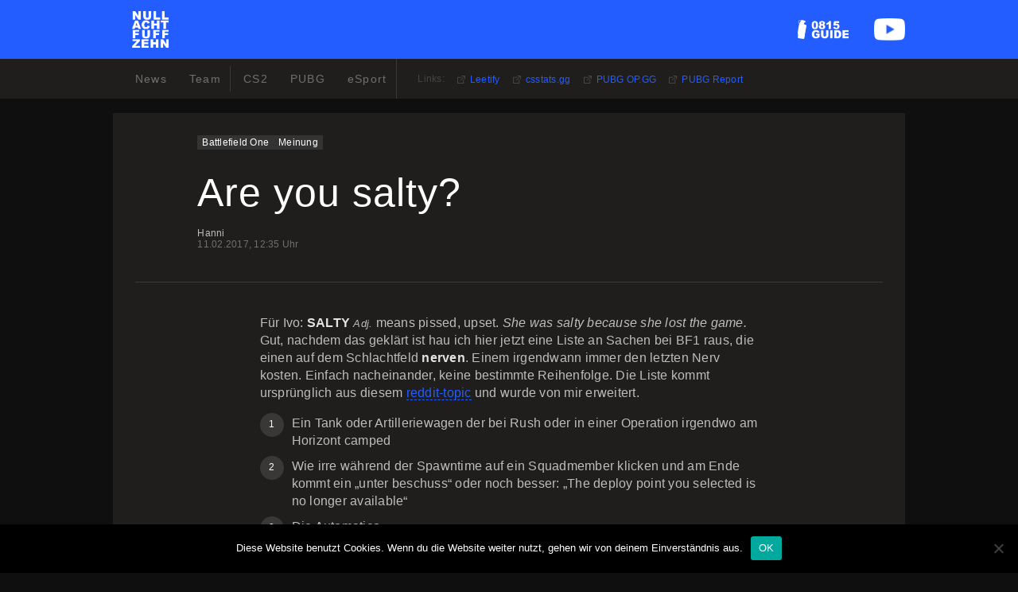

--- FILE ---
content_type: text/html; charset=UTF-8
request_url: https://0815666666.de/are-you-salty/
body_size: 8361
content:
<!doctype html>
<html lang="de">
<head>
  <meta charset="UTF-8" />
  <meta name="viewport" content="width=device-width, initial-scale=1" />

  <link rel="apple-touch-icon" sizes="180x180" href="https://0815666666.de/wp-content/themes/nullacht-next/images/favicon/apple-touch-icon.png">
  <link rel="icon" type="image/png" sizes="32x32" href="https://0815666666.de/wp-content/themes/nullacht-next/images/favicon/favicon-32x32.png">
  <link rel="icon" type="image/png" sizes="16x16" href="https://0815666666.de/wp-content/themes/nullacht-next/images/favicon/favicon-16x16.png">
  <link rel="manifest" href="https://0815666666.de/wp-content/themes/nullacht-next/images/favicon/site.webmanifest">
  <link rel="mask-icon" href="https://0815666666.de/wp-content/themes/nullacht-next/images/favicon/safari-pinned-tab.svg" color="#2e97f0">
  <link rel="shortcut icon" href="https://0815666666.de/wp-content/themes/nullacht-next/images/favicon/favicon.ico">
  <meta name="msapplication-TileColor" content="#2e97f0">
  <meta name="msapplication-config" content="https://0815666666.de/wp-content/themes/nullacht-next/images/favicon/browserconfig.xml">
  <meta name="theme-color" content="#245dff">

  <link rel="profile" href="https://gmpg.org/xfn/11" />
  
  <script defer src="https://cloud.umami.is/script.js" data-website-id="76d4372c-8bbf-48f9-9ca8-22fbfa3f245b"></script>

  <meta name='robots' content='index, follow, max-image-preview:large, max-snippet:-1, max-video-preview:-1' />
	<style>img:is([sizes="auto" i], [sizes^="auto," i]) { contain-intrinsic-size: 3000px 1500px }</style>
	
	<!-- This site is optimized with the Yoast SEO plugin v26.4 - https://yoast.com/wordpress/plugins/seo/ -->
	<title>Are you salty? &#8212; nullachtfuffzehn gaming</title>
	<link rel="canonical" href="https://0815666666.de/are-you-salty/" />
	<meta property="og:locale" content="de_DE" />
	<meta property="og:type" content="article" />
	<meta property="og:title" content="Are you salty? &#8212; nullachtfuffzehn gaming" />
	<meta property="og:description" content="Für Ivo: SALTY Adj. means pissed, upset. She was salty because she lost the game. Gut, nachdem das geklärt ist hau ich hier jetzt eine Liste an Sachen bei BF1 raus, die einen auf dem Schlachtfeld nerven. Einem irgendwann immer den letzten Nerv kosten. Einfach nacheinander, keine bestimmte Reihenfolge. Die Liste kommt ursprünglich aus diesem…" />
	<meta property="og:url" content="https://0815666666.de/are-you-salty/" />
	<meta property="og:site_name" content="nullachtfuffzehn gaming" />
	<meta property="article:published_time" content="2017-02-11T11:35:56+00:00" />
	<meta property="article:modified_time" content="2018-11-09T11:23:25+00:00" />
	<meta property="og:image" content="https://0815666666.de/wp-content/uploads/2023/12/logo_nullacht_preview.png" />
	<meta property="og:image:width" content="300" />
	<meta property="og:image:height" content="200" />
	<meta property="og:image:type" content="image/png" />
	<meta name="author" content="Hanni" />
	<script type="application/ld+json" class="yoast-schema-graph">{"@context":"https://schema.org","@graph":[{"@type":"Article","@id":"https://0815666666.de/are-you-salty/#article","isPartOf":{"@id":"https://0815666666.de/are-you-salty/"},"author":{"name":"Hanni","@id":"https://0815666666.de/#/schema/person/9f28095ed030cd09be12cf7646ea5125"},"headline":"Are you salty?","datePublished":"2017-02-11T11:35:56+00:00","dateModified":"2018-11-09T11:23:25+00:00","mainEntityOfPage":{"@id":"https://0815666666.de/are-you-salty/"},"wordCount":369,"commentCount":0,"publisher":{"@id":"https://0815666666.de/#organization"},"articleSection":["Battlefield One","Meinung","News"],"inLanguage":"de","potentialAction":[{"@type":"CommentAction","name":"Comment","target":["https://0815666666.de/are-you-salty/#respond"]}]},{"@type":"WebPage","@id":"https://0815666666.de/are-you-salty/","url":"https://0815666666.de/are-you-salty/","name":"Are you salty? &#8212; nullachtfuffzehn gaming","isPartOf":{"@id":"https://0815666666.de/#website"},"datePublished":"2017-02-11T11:35:56+00:00","dateModified":"2018-11-09T11:23:25+00:00","breadcrumb":{"@id":"https://0815666666.de/are-you-salty/#breadcrumb"},"inLanguage":"de","potentialAction":[{"@type":"ReadAction","target":["https://0815666666.de/are-you-salty/"]}]},{"@type":"BreadcrumbList","@id":"https://0815666666.de/are-you-salty/#breadcrumb","itemListElement":[{"@type":"ListItem","position":1,"name":"Startseite","item":"https://0815666666.de/"},{"@type":"ListItem","position":2,"name":"Are you salty?"}]},{"@type":"WebSite","@id":"https://0815666666.de/#website","url":"https://0815666666.de/","name":"nullachtfuffzehn gaming","description":"","publisher":{"@id":"https://0815666666.de/#organization"},"potentialAction":[{"@type":"SearchAction","target":{"@type":"EntryPoint","urlTemplate":"https://0815666666.de/?s={search_term_string}"},"query-input":{"@type":"PropertyValueSpecification","valueRequired":true,"valueName":"search_term_string"}}],"inLanguage":"de"},{"@type":"Organization","@id":"https://0815666666.de/#organization","name":"nullachtfuffzehn gaming","url":"https://0815666666.de/","logo":{"@type":"ImageObject","inLanguage":"de","@id":"https://0815666666.de/#/schema/logo/image/","url":"https://0815666666.de/wp-content/uploads/2022/12/logo_0815.png","contentUrl":"https://0815666666.de/wp-content/uploads/2022/12/logo_0815.png","width":603,"height":589,"caption":"nullachtfuffzehn gaming"},"image":{"@id":"https://0815666666.de/#/schema/logo/image/"}},{"@type":"Person","@id":"https://0815666666.de/#/schema/person/9f28095ed030cd09be12cf7646ea5125","name":"Hanni"}]}</script>
	<!-- / Yoast SEO plugin. -->


<link rel="alternate" type="application/rss+xml" title="nullachtfuffzehn gaming &raquo; Feed" href="https://0815666666.de/feed/" />
<link rel="alternate" type="application/rss+xml" title="nullachtfuffzehn gaming &raquo; Kommentar-Feed" href="https://0815666666.de/comments/feed/" />
<link rel="alternate" type="application/rss+xml" title="nullachtfuffzehn gaming &raquo; Are you salty?-Kommentar-Feed" href="https://0815666666.de/are-you-salty/feed/" />
<link rel='stylesheet' id='wp-block-library-css' href='https://0815666666.de/wp-includes/css/dist/block-library/style.min.css?ver=6.8.3' media='all' />
<style id='wp-block-library-theme-inline-css'>
.wp-block-audio :where(figcaption){color:#555;font-size:13px;text-align:center}.is-dark-theme .wp-block-audio :where(figcaption){color:#ffffffa6}.wp-block-audio{margin:0 0 1em}.wp-block-code{border:1px solid #ccc;border-radius:4px;font-family:Menlo,Consolas,monaco,monospace;padding:.8em 1em}.wp-block-embed :where(figcaption){color:#555;font-size:13px;text-align:center}.is-dark-theme .wp-block-embed :where(figcaption){color:#ffffffa6}.wp-block-embed{margin:0 0 1em}.blocks-gallery-caption{color:#555;font-size:13px;text-align:center}.is-dark-theme .blocks-gallery-caption{color:#ffffffa6}:root :where(.wp-block-image figcaption){color:#555;font-size:13px;text-align:center}.is-dark-theme :root :where(.wp-block-image figcaption){color:#ffffffa6}.wp-block-image{margin:0 0 1em}.wp-block-pullquote{border-bottom:4px solid;border-top:4px solid;color:currentColor;margin-bottom:1.75em}.wp-block-pullquote cite,.wp-block-pullquote footer,.wp-block-pullquote__citation{color:currentColor;font-size:.8125em;font-style:normal;text-transform:uppercase}.wp-block-quote{border-left:.25em solid;margin:0 0 1.75em;padding-left:1em}.wp-block-quote cite,.wp-block-quote footer{color:currentColor;font-size:.8125em;font-style:normal;position:relative}.wp-block-quote:where(.has-text-align-right){border-left:none;border-right:.25em solid;padding-left:0;padding-right:1em}.wp-block-quote:where(.has-text-align-center){border:none;padding-left:0}.wp-block-quote.is-large,.wp-block-quote.is-style-large,.wp-block-quote:where(.is-style-plain){border:none}.wp-block-search .wp-block-search__label{font-weight:700}.wp-block-search__button{border:1px solid #ccc;padding:.375em .625em}:where(.wp-block-group.has-background){padding:1.25em 2.375em}.wp-block-separator.has-css-opacity{opacity:.4}.wp-block-separator{border:none;border-bottom:2px solid;margin-left:auto;margin-right:auto}.wp-block-separator.has-alpha-channel-opacity{opacity:1}.wp-block-separator:not(.is-style-wide):not(.is-style-dots){width:100px}.wp-block-separator.has-background:not(.is-style-dots){border-bottom:none;height:1px}.wp-block-separator.has-background:not(.is-style-wide):not(.is-style-dots){height:2px}.wp-block-table{margin:0 0 1em}.wp-block-table td,.wp-block-table th{word-break:normal}.wp-block-table :where(figcaption){color:#555;font-size:13px;text-align:center}.is-dark-theme .wp-block-table :where(figcaption){color:#ffffffa6}.wp-block-video :where(figcaption){color:#555;font-size:13px;text-align:center}.is-dark-theme .wp-block-video :where(figcaption){color:#ffffffa6}.wp-block-video{margin:0 0 1em}:root :where(.wp-block-template-part.has-background){margin-bottom:0;margin-top:0;padding:1.25em 2.375em}
</style>
<style id='classic-theme-styles-inline-css'>
/*! This file is auto-generated */
.wp-block-button__link{color:#fff;background-color:#32373c;border-radius:9999px;box-shadow:none;text-decoration:none;padding:calc(.667em + 2px) calc(1.333em + 2px);font-size:1.125em}.wp-block-file__button{background:#32373c;color:#fff;text-decoration:none}
</style>
<link rel='stylesheet' id='cookie-notice-front-css' href='https://0815666666.de/wp-content/plugins/cookie-notice/css/front.min.css?ver=2.5.9' media='all' />
<link rel='stylesheet' id='nullacht-style-css' href='https://0815666666.de/wp-content/themes/nullacht-next/style.css?ver=1759404609' media='all' />
<link rel='stylesheet' id='nullacht-print-style-css' href='https://0815666666.de/wp-content/themes/nullacht-next/print.css?ver=6.8.3' media='print' />
<script id="cookie-notice-front-js-before">
var cnArgs = {"ajaxUrl":"https:\/\/0815666666.de\/wp-admin\/admin-ajax.php","nonce":"7e212edf3d","hideEffect":"fade","position":"bottom","onScroll":false,"onScrollOffset":100,"onClick":false,"cookieName":"cookie_notice_accepted","cookieTime":2592000,"cookieTimeRejected":2592000,"globalCookie":false,"redirection":false,"cache":false,"revokeCookies":false,"revokeCookiesOpt":"automatic"};
</script>
<script src="https://0815666666.de/wp-content/plugins/cookie-notice/js/front.min.js?ver=2.5.9" id="cookie-notice-front-js"></script>
<script src="https://0815666666.de/wp-includes/js/jquery/jquery.min.js?ver=3.7.1" id="jquery-core-js"></script>
<script src="https://0815666666.de/wp-includes/js/jquery/jquery-migrate.min.js?ver=3.4.1" id="jquery-migrate-js"></script>
<link rel="https://api.w.org/" href="https://0815666666.de/wp-json/" /><link rel="alternate" title="JSON" type="application/json" href="https://0815666666.de/wp-json/wp/v2/posts/1122" />
<link rel="alternate" title="oEmbed (JSON)" type="application/json+oembed" href="https://0815666666.de/wp-json/oembed/1.0/embed?url=https%3A%2F%2F0815666666.de%2Fare-you-salty%2F" />
<link rel="alternate" title="oEmbed (XML)" type="text/xml+oembed" href="https://0815666666.de/wp-json/oembed/1.0/embed?url=https%3A%2F%2F0815666666.de%2Fare-you-salty%2F&#038;format=xml" />
<link rel="pingback" href="https://0815666666.de/xmlrpc.php"></head>

<body class="wp-singular post-template-default single single-post postid-1122 single-format-standard wp-embed-responsive wp-theme-nullacht-next no-js cookies-not-set singular image-filters-enabled">
<div id="page" class="site">

    <header id="masthead" class="site-header">
      <div class="site-header--top">
        <div class="grid-x grid-container">
          <div class="small-12 cell">
            <h1 class="logo">
  <a href="https://0815666666.de" class="logo--link">
    <img src="https://0815666666.de/wp-content/themes/nullacht-next/images/logo_0815.png" alt="nullachtfuffzehn gaming" class="logo--image" />
  </a>
</h1>

<div class="nav-icon-wrapper">
  <div class="mobilemenu hamburger--spring">
    <button class="hamburger" type="button">
      <span class="hamburger-box">
        <span class="hamburger-inner"></span>
      </span>
    </button>
  </div>
</div>

<div class="top-links">
    
  <ul class="top-links__list">
    
        
            
      <li class="top-links__el">
        <a href="https://guide.0815666666.de/" class="top-links__link" target="_blank">
          <img src="https://0815666666.de/wp-content/uploads/2022/12/logo-0818-guide.png" alt="0815 Guide" class="top-links__logo" />
        </a>
      </li>
      
        
            
      <li class="top-links__el">
        <a href="https://www.youtube.com/@nullachtfunfzehn666" class="top-links__link" target="_blank">
          <img src="https://0815666666.de/wp-content/uploads/2022/12/loco-youtube.png" alt="nullachtfuffzehn YouTube" class="top-links__logo" />
        </a>
      </li>
      
        
  </ul>
  
  </div>          </div>
        </div>
      </div>
      <div class="site-header--bottom">
        <div class="grid-x grid-container">
          <div class="small-12 cell">
            <nav class="site-nav" aria-label="Top Menu">

  <div class="menu-main-menu-container"><ul id="menu-main-menu" class="menu"><li id="menu-item-8475" class="menu-item menu-item-type-post_type menu-item-object-page menu-item-8475"><a href="https://0815666666.de/news/"><span>News</span></a></li>
<li id="menu-item-1892" class="has--spacer menu-item menu-item-type-post_type menu-item-object-page menu-item-has-children menu-item-1892"><a href="https://0815666666.de/team-0815/" aria-haspopup="true" aria-expanded="false"><span>Team</span></a>
<ul class="sub-menu">
	<li id="menu-item-8477" class="menu-item menu-item-type-post_type menu-item-object-page menu-item-8477"><a href="https://0815666666.de/team-0815/"><span>Team</span></a></li>
	<li id="menu-item-1895" class="menu-item menu-item-type-post_type menu-item-object-page menu-item-1895"><a href="https://0815666666.de/links/"><span>Links</span></a></li>
	<li id="menu-item-1898" class="menu-item menu-item-type-taxonomy menu-item-object-category menu-item-1898"><a href="https://0815666666.de/category/video/"><span>Video</span></a></li>
	<li id="menu-item-8515" class="menu-item menu-item-type-taxonomy menu-item-object-category menu-item-8515"><a href="https://0815666666.de/category/lan/"><span>LAN</span></a></li>
</ul>
</li>
<li id="menu-item-9945" class="menu-item menu-item-type-taxonomy menu-item-object-category menu-item-9945"><a href="https://0815666666.de/category/news/cs2/"><span>CS2</span></a></li>
<li id="menu-item-8479" class="menu-item menu-item-type-taxonomy menu-item-object-category menu-item-8479"><a href="https://0815666666.de/category/pubg/"><span>PUBG</span></a></li>
<li id="menu-item-9947" class="menu-item menu-item-type-taxonomy menu-item-object-category menu-item-9947"><a href="https://0815666666.de/category/news/esport-news/"><span>eSport</span></a></li>
</ul></div>  
  <div class="quick-links">
    <span>Links:</span>
    
        
    <ul class="quick-links__list">
      
            
                
            
                
            
                
            
                
            
                
            
                
            
                
        <li class="quick-links__el">
          <a href="https://beta.leetify.com/" class="quick-links__link" target="_blank">
            Leetify          </a>
        </li>
        
                
            
                
        <li class="quick-links__el">
          <a href="https://csstats.gg/" class="quick-links__link" target="_blank">
            csstats.gg          </a>
        </li>
        
                
            
                
            
                
            
                
            
                
            
                
            
                
            
                
            
                
            
                
            
                
            
                
            
                
            
                
            
                
            
                
            
                
            
                
            
                
            
                
            
                
            
                
            
                
            
                
            
                
            
                
            
                
            
                
            
                
            
                
            
                
            
                
            
                
            
                
            
                
            
                
            
                
            
                
            
                
            
                
            
                
            
                
            
                
            
                
            
                
            
                
            
                
            
                
            
                
            
                
            
                
            
                
            
                
            
                
            
                
            
                
            
                
        <li class="quick-links__el">
          <a href="https://pubg.op.gg" class="quick-links__link" target="_blank">
            PUBG OP.GG          </a>
        </li>
        
                
            
                
            
                
            
                
            
                
        <li class="quick-links__el">
          <a href="https://beta.pubg.report/" class="quick-links__link" target="_blank">
            PUBG Report          </a>
        </li>
        
                
            
                
            
                
            
                
            
                
            
                
            
                
            
                
            
                
            
                
            
                
            
                
            
                
            
                
            
                
            
                
            
                
            
                
            
                
            
                
            
                
            
    </ul>
    
      
  </div>

</nav>
          </div>
        </div>
      </div>
    </header>

  <div id="content" class="site-content">

	<section id="primary" class="content-area">
		<main id="main" class="site-main">

			<div class="grid-x grid-container">
				<div class="small-12 cell">
					<div class="article-wrapper">
					
										
						<div class="article-header">
							
														
							<div class="article-header__categories category-list">
								<a href="https://0815666666.de/category/battlefield-one/" class="category-list__el">Battlefield One</a><span class="seperator">•</span><a href="https://0815666666.de/category/news/meinung/" class="category-list__el">Meinung</a><span class="seperator">•</span>							</div>
							
							<h1>Are you salty?</h1>							
							<div class="article-header__author">Hanni</div>
							<div class="article-header__date date">11.02.2017, 12:35 Uhr</div>
						</div>
						
												<div class="article-thumb article-thumb--empty">
													</div>
											
								
						<article id="post-1122" class="post-1122 post type-post status-publish format-standard hentry category-battlefield-one category-meinung category-news entry">

	<div class="entry-content">
		<p>Für Ivo: <strong>SALTY</strong> <small><i><span title="Adjektiv">Adj.</span></i></small> means pissed, upset. <em>She was salty because she lost the game. </em>Gut, nachdem das geklärt ist hau ich hier jetzt eine Liste an Sachen bei BF1 raus, die einen auf dem Schlachtfeld <strong>nerven</strong>. Einem irgendwann immer den letzten Nerv kosten. Einfach nacheinander, keine bestimmte Reihenfolge. Die Liste kommt ursprünglich aus diesem <a href="https://www.reddit.com/r/battlefield_one/comments/5r8vmc/things_that_get_battlefield_1_players_salty_no/?utm_content=title&amp;utm_medium=hot&amp;utm_source=reddit&amp;utm_name=battlefield_one">reddit-topic</a> und wurde von mir erweitert.<em><br />
</em></p>
<ol>
<li>Ein Tank oder Artilleriewagen der bei Rush oder in einer Operation irgendwo am Horizont camped</li>
<li>Wie irre während der Spawntime auf ein Squadmember klicken und am Ende kommt ein &#8222;unter beschuss&#8220; oder noch besser: &#8222;The deploy point you selected is no longer available&#8220;</li>
<li>Die Automatico</li>
<li>Von viel zu weit entfernt von einer Schrotflinte (Model 10A Hunter) gekillt werden</li>
<li>Typen die 72 Service Stars mit der Automatico haben</li>
<li>Piloten die mit dem Flugzeug abstürzen während man gerade einen Dogfight auf dem Beifahrersitz hat</li>
<li>Wenn im Rush-Modus ein gegnerischer Panzer nicht zerstört wird und die ganze Map durchrollt</li>
<li>Meiner Meinung nach die Automatico</li>
<li>11 Sniper im eigenen Team bei einer 40 Mann Operation (oder im Rush)</li>
<li>Smoke im Nahkampf (hehe, hi Luke)</li>
<li>&#8222;The emotional dilemma when you find a victim in the tank and they shake their head at you&#8220; (<a href="https://www.youtube.com/watch?v=WXQMdc1rtos">Quelle</a>)</li>
<li>Automatico</li>
<li>Schön das Bayonette reinbekommen wenn man gerade die Eliteklasse aufgenommen hat</li>
<li>&#8222;Medics who sit there masturbating with their Selbsladters while you lie dead at their feet&#8220;</li>
<li>Nadespam à la Sturmsoldat (Assault): 1 Fraggranate, 2 Panzerabwehrgranaten, 1 leichte Panzerabwehrgranate</li>
<li>Manche würden jetzt noch sagen, die Automatico</li>
<li>Cheater und Hacker</li>
<li>Sinai Desert ohne Fahrzeuge</li>
<li>C4 und Tretmienen an der Bombe im Rush-Modus</li>
<li>Die kleinen Feuer hauptsächlich bei B auf Amiens</li>
<li>Typen die den Chat vollheulen mit Cheat-Vorwürfen</li>
<li>Mienen. Besonders Mienen im Wasser.</li>
<li>Leute die im Flugzeug spawnen und es als Taxi benutzen</li>
<li>Wenn das Pferd an irgendwelchen kleinen Zeunen oder Kanten hängen bleibt und man stehend abgeknallt wird. Besonders wenn man kurz davor über eine drei Meter Mauer gesprungen ist.</li>
<li>Soldaten die spawnen nach dem man den Squadmate gekillt hat</li>
<li>Matches bei denen man Medics und/oder Supports mit der Nahkampf Attacke hauen muss damit man eine Kiste bekommt</li>
<li>Puh, fast vergessen: Gas, überall Gas.</li>
<li>Automaticos, überall Automaticos</li>
</ol>
<p><strong>Hab ich was vergessen?</strong></p>
	</div>

</article>
						
												<div class="grid-x">
							<div class="small-12 medium-8 medium-offset-2 cell">
									<a class="comment-show  js-showcomments">Kommentare (0)</a>
									
									
<div id="comments" class="comments-area">
	<div class="comments-title-wrap no-responses">
		<h2 class="comments-title">
		Schreibe einen Kommentar		</h2><!-- .comments-title -->
			</div><!-- .comments-title-flex -->
		<div id="respond" class="comment-respond">
		<h3 id="reply-title" class="comment-reply-title"> <small><a rel="nofollow" id="cancel-comment-reply-link" href="/are-you-salty/#respond" style="display:none;">Antwort abbrechen</a></small></h3><form action="https://0815666666.de/wp-comments-post.php" method="post" id="commentform" class="comment-form"><p class="comment-notes"><span id="email-notes">Deine E-Mail-Adresse wird nicht veröffentlicht.</span> <span class="required-field-message">Erforderliche Felder sind mit <span class="required">*</span> markiert</span></p><p class="comment-form-comment"><label for="comment">Kommentar <span class="required">*</span></label> <textarea id="comment" name="comment" cols="45" rows="5" maxlength="65525" required></textarea></p><p class="comment-form-author"><label for="author">Name <span class="required">*</span></label> <input id="author" name="author" type="text" value="" size="30" maxlength="245" autocomplete="name" required /></p>
<p class="comment-form-email"><label for="email">E-Mail <span class="required">*</span></label> <input id="email" name="email" type="email" value="" size="30" maxlength="100" aria-describedby="email-notes" autocomplete="email" required /></p>
<p class="comment-form-url"><label for="url">Website</label> <input id="url" name="url" type="url" value="" size="30" maxlength="200" autocomplete="url" /></p>
<p class="form-submit"><input name="submit" type="submit" id="submit" class="submit" value="Kommentar abschicken" /> <input type='hidden' name='comment_post_ID' value='1122' id='comment_post_ID' />
<input type='hidden' name='comment_parent' id='comment_parent' value='0' />
</p></form>	</div><!-- #respond -->
	</div><!-- #comments -->
									
							</div>
						</div>
						
				</div>
			</div>
			
		</main>
	</section>

      </main>
    </div>
  </div>

  <footer class="site-footer" role="contentinfo">
    <div class="grid-x grid-container">
  <div class="small-12 medium-12 cell">
    <div class="h2 site-footer__title">
      nullachtfuffzehn
      <div class="site-footer__icon-wrapper">
        <a href="https://steamcommunity.com/groups/0_8_1_5" class="site-footer__icon"><img src="https://0815666666.de/wp-content/themes/nullacht-next/images/icon-steam_big.png" alt="Steam Logo" class="" /></a>
        <a href="https://discord.com/invite/2Yy29QV" class="site-footer__icon"><img src="https://0815666666.de/wp-content/themes/nullacht-next/images/icon-discord_big.png" alt="Discord Logo" class="" /></a>
      </div>
    </div>
    <div class="site-footer__content">
      <div class="site-footer__left">
        <div class="grid-x">
          <div class="small-12 medium-7 cell">
            <div class="site-footer__subtitle">News & Kategorien</div>
            <div class="menu-footer-menu-container"><ul id="menu-footer-menu" class="menu"><li id="menu-item-8589" class="menu-item menu-item-type-post_type menu-item-object-page menu-item-8589"><a href="https://0815666666.de/news/">News</a></li>
<li id="menu-item-9927" class="menu-item menu-item-type-taxonomy menu-item-object-category menu-item-9927"><a href="https://0815666666.de/category/news/cs2/">CS2</a></li>
<li id="menu-item-8626" class="menu-item menu-item-type-taxonomy menu-item-object-category menu-item-8626"><a href="https://0815666666.de/category/cs-go/">CS:GO</a></li>
<li id="menu-item-8627" class="menu-item menu-item-type-taxonomy menu-item-object-category menu-item-8627"><a href="https://0815666666.de/category/pubg/">PUBG</a></li>
<li id="menu-item-8628" class="menu-item menu-item-type-taxonomy menu-item-object-category current-post-ancestor current-menu-parent current-post-parent menu-item-8628"><a href="https://0815666666.de/category/battlefield-one/">Battlefield One</a></li>
<li id="menu-item-8629" class="menu-item menu-item-type-taxonomy menu-item-object-category menu-item-8629"><a href="https://0815666666.de/category/battlefield-v/">Battlefield V</a></li>
<li id="menu-item-8630" class="menu-item menu-item-type-taxonomy menu-item-object-category menu-item-8630"><a href="https://0815666666.de/category/apex/">Apex Legends</a></li>
<li id="menu-item-8631" class="menu-item menu-item-type-taxonomy menu-item-object-category menu-item-8631"><a href="https://0815666666.de/category/call-of-duty/">COD</a></li>
<li id="menu-item-8632" class="menu-item menu-item-type-taxonomy menu-item-object-category menu-item-8632"><a href="https://0815666666.de/category/lan/">LAN</a></li>
<li id="menu-item-8633" class="menu-item menu-item-type-taxonomy menu-item-object-category menu-item-8633"><a href="https://0815666666.de/category/news/aoe/">AoE</a></li>
<li id="menu-item-8634" class="menu-item menu-item-type-taxonomy menu-item-object-category menu-item-8634"><a href="https://0815666666.de/category/news/esport-news/">eSport</a></li>
<li id="menu-item-8635" class="menu-item menu-item-type-taxonomy menu-item-object-category menu-item-8635"><a href="https://0815666666.de/category/news/listen/">Listen</a></li>
<li id="menu-item-8636" class="menu-item menu-item-type-taxonomy menu-item-object-category current-post-ancestor current-menu-parent current-post-parent menu-item-8636"><a href="https://0815666666.de/category/news/meinung/">Meinung</a></li>
<li id="menu-item-8637" class="menu-item menu-item-type-taxonomy menu-item-object-category menu-item-8637"><a href="https://0815666666.de/category/news/spielvorstellung/">Spielvorstellung</a></li>
<li id="menu-item-8638" class="menu-item menu-item-type-taxonomy menu-item-object-category menu-item-8638"><a href="https://0815666666.de/category/news/update/">Update</a></li>
<li id="menu-item-8639" class="menu-item menu-item-type-taxonomy menu-item-object-category menu-item-8639"><a href="https://0815666666.de/category/news/valorant/">Valorant</a></li>
</ul></div>            
            <div class="site-footer__search">
              <form role="search" method="get" class="search-form" action="https://0815666666.de/">
				<label>
					<span class="screen-reader-text">Suche nach:</span>
					<input type="search" class="search-field" placeholder="Suchen …" value="" name="s" />
				</label>
				<input type="submit" class="search-submit" value="Suchen" />
			</form>            </div>
          </div>
          <div class="small-12 medium-5 cell">
            <div class="site-footer__subtitle">Mehr Seiten</div>
            
                          
            <ul class="menu">
              
                
            <li class="menu-item menu-item--single">
              <a href="https://0815666666.de/">Videos</a>
            </li>
    
                
            <li class="menu-item menu-item--single">
              <a href="https://0815666666.de/links/">Links</a>
            </li>
    
                        
            </ul>
            
                        
            <div class="site-footer__subtitle">Lieblingsartikel</div>
            
                          
            <ul class="menu">
              
                
            <li class="menu-item menu-item--single">
              <a href="https://0815666666.de/0815-comics/">Die 0815 Comics</a>
            </li>
    
                
            <li class="menu-item menu-item--single">
              <a href="https://0815666666.de/csgo-major-tournaments-winners-history/">CSGO Major Winner History</a>
            </li>
    
                
            <li class="menu-item menu-item--single">
              <a href="https://0815666666.de/bf1-a-list-of-all-melee-wepaons-in-battlefield-1/">All BF1 Melee Wepaons </a>
            </li>
    
                
            <li class="menu-item menu-item--single">
              <a href="https://0815666666.de/variations-of-popular-csgo-maps/">Variation of CS:GO Maps</a>
            </li>
    
                
            <li class="menu-item menu-item--single">
              <a href="https://0815666666.de/fpp-vs-tpp-in-pubg/">FPP vs. TPP in PUBG</a>
            </li>
    
                        
            </ul>
            
                      </div>
        </div>
      </div>
    
      <div class="site-footer__right">
        <img src="https://0815666666.de/wp-content/themes/nullacht-next/images/logo_0815_guide.png" alt="0815 Guide Logo" class="footer-guide-logo" />
        <div class="ggwp">gg wp</div>
        <div class="imprint">
          0815 gaming | <a href="https://0815666666.de/impressum">LEGAL NOTICES</a><br />Made in Bremen, Germany
        </div>
      </div>
    </div>
  </div>
</div>  </footer>
  
  </div>
</div>

<script type="speculationrules">
{"prefetch":[{"source":"document","where":{"and":[{"href_matches":"\/*"},{"not":{"href_matches":["\/wp-*.php","\/wp-admin\/*","\/wp-content\/uploads\/*","\/wp-content\/*","\/wp-content\/plugins\/*","\/wp-content\/themes\/nullacht-next\/*","\/*\\?(.+)"]}},{"not":{"selector_matches":"a[rel~=\"nofollow\"]"}},{"not":{"selector_matches":".no-prefetch, .no-prefetch a"}}]},"eagerness":"conservative"}]}
</script>
<script src="https://0815666666.de/wp-includes/js/comment-reply.min.js?ver=6.8.3" id="comment-reply-js" async data-wp-strategy="async"></script>
<script src="https://0815666666.de/wp-content/themes/nullacht-next/js/slick.min.js?ver=6.8.3" id="slick-js"></script>
<script src="https://0815666666.de/wp-content/themes/nullacht-next/js/master.js?ver=6.8.3" id="main-js-js"></script>
  <script>
  /(trident|msie)/i.test(navigator.userAgent)&&document.getElementById&&window.addEventListener&&window.addEventListener("hashchange",function(){var t,e=location.hash.substring(1);/^[A-z0-9_-]+$/.test(e)&&(t=document.getElementById(e))&&(/^(?:a|select|input|button|textarea)$/i.test(t.tagName)||(t.tabIndex=-1),t.focus())},!1);
  </script>
  
		<!-- Cookie Notice plugin v2.5.9 by Hu-manity.co https://hu-manity.co/ -->
		<div id="cookie-notice" role="dialog" class="cookie-notice-hidden cookie-revoke-hidden cn-position-bottom" aria-label="Cookie Notice" style="background-color: rgba(0,0,0,1);"><div class="cookie-notice-container" style="color: #fff"><span id="cn-notice-text" class="cn-text-container">Diese Website benutzt Cookies. Wenn du die Website weiter nutzt, gehen wir von deinem Einverständnis aus.</span><span id="cn-notice-buttons" class="cn-buttons-container"><button id="cn-accept-cookie" data-cookie-set="accept" class="cn-set-cookie cn-button" aria-label="OK" style="background-color: #00a99d">OK</button></span><button id="cn-close-notice" data-cookie-set="accept" class="cn-close-icon" aria-label="Nein"></button></div>
			
		</div>
		<!-- / Cookie Notice plugin -->
</body>
</html>


--- FILE ---
content_type: text/css
request_url: https://0815666666.de/wp-content/themes/nullacht-next/style.css?ver=1759404609
body_size: 31927
content:
@charset "UTF-8";
/*! normalize.css v8.0.0 | MIT License | github.com/necolas/normalize.css */html{line-height:1.15;-webkit-text-size-adjust:100%}h1{font-size:2em;margin:.67em 0}hr{box-sizing:initial;overflow:visible}pre{font-family:monospace,monospace;font-size:1em}a{background-color:initial}abbr[title]{border-bottom:none;text-decoration:underline;-webkit-text-decoration:underline dotted;text-decoration:underline dotted}b,strong{font-weight:bolder}code,kbd,samp{font-family:monospace,monospace;font-size:1em}sub,sup{font-size:75%;line-height:0;position:relative;vertical-align:initial}sub{bottom:-.25em}sup{top:-.5em}img{border-style:none}button,input,optgroup,select,textarea{font-size:100%;line-height:1.15;margin:0}button,input{overflow:visible}button,select{text-transform:none}[type=button],[type=reset],[type=submit],button{-webkit-appearance:button}[type=button]::-moz-focus-inner,[type=reset]::-moz-focus-inner,[type=submit]::-moz-focus-inner,button::-moz-focus-inner{border-style:none;padding:0}[type=button]:-moz-focusring,[type=reset]:-moz-focusring,[type=submit]:-moz-focusring,button:-moz-focusring{outline:1px dotted ButtonText}fieldset{padding:.35em .75em .625em}legend{box-sizing:border-box;color:inherit;display:table;padding:0;white-space:normal}progress{vertical-align:initial}textarea{overflow:auto}[type=checkbox],[type=radio]{box-sizing:border-box;padding:0}[type=number]::-webkit-inner-spin-button,[type=number]::-webkit-outer-spin-button{height:auto}[type=search]{-webkit-appearance:textfield;outline-offset:-2px}[type=search]::-webkit-search-decoration{-webkit-appearance:none}::-webkit-file-upload-button{-webkit-appearance:button;font:inherit}details{display:block}summary{display:list-item}[hidden],template{display:none}.foundation-mq{font-family:"small=0em&medium=40em&large=64em&xlarge=75em&xxlarge=90em"}html{box-sizing:border-box;font-size:100%}*,:after,:before{box-sizing:inherit}body{background:#fefefe;color:#fff;font-family:Helvetica Neue,Helvetica,Roboto,Arial,sans-serif;line-height:1.5;padding:0}img{display:inline-block;height:auto;max-width:100%;vertical-align:middle;-ms-interpolation-mode:bicubic}textarea{border-radius:0;height:auto;min-height:50px}select{box-sizing:border-box;width:100%}.map_canvas embed,.map_canvas img,.map_canvas object,.mqa-display embed,.mqa-display img,.mqa-display object{max-width:none!important}button{appearance:none;background:0 0;border:0;border-radius:0;cursor:auto;line-height:1;padding:0}[data-whatinput=mouse] button{outline:0}button,input,optgroup,select,textarea{font-family:inherit}.is-visible{display:block!important}.is-hidden{display:none!important}blockquote,dd,div,dl,dt,form,h1,h2,h3,h4,h5,h6,li,ol,p,pre,td,th,ul{margin:0;padding:0}p{font-size:inherit;line-height:1.3;margin-bottom:1rem;text-rendering:optimizeLegibility}em,i{font-style:italic}b,em,i,strong{line-height:inherit}b,strong{font-weight:700}small{font-size:80%;line-height:inherit}.h1,.h2,.h3,.h4,.h5,.h6,h1,h2,h3,h4,h5,h6{color:inherit;font-family:Helvetica Neue,Helvetica,Roboto,Arial,sans-serif;font-style:normal;font-weight:400;text-rendering:optimizeLegibility}.h1 small,.h2 small,.h3 small,.h4 small,.h5 small,.h6 small,h1 small,h2 small,h3 small,h4 small,h5 small,h6 small{color:#cacaca;line-height:0}.h1,h1{font-size:1.5rem}.h1,.h2,h1,h2{line-height:1.4;margin-bottom:.5rem;margin-top:0}.h2,h2{font-size:1.25rem}.h3,h3{font-size:1.1875rem}.h3,.h4,h3,h4{line-height:1.4;margin-bottom:.5rem;margin-top:0}.h4,h4{font-size:1.125rem}.h5,h5{font-size:1.0625rem}.h5,.h6,h5,h6{line-height:1.4;margin-bottom:.5rem;margin-top:0}.h6,h6{font-size:1rem}@media print,screen and (min-width:40em){.h1,h1{font-size:3rem}.h2,h2{font-size:2.5rem}.h3,h3{font-size:1.9375rem}.h4,h4{font-size:1.5625rem}.h5,h5{font-size:1.25rem}.h6,h6{font-size:1rem}}a{color:#0667b0;cursor:pointer;line-height:inherit}a img,hr{border:0}hr{border-bottom:1px solid #cacaca;clear:both;height:0;margin:1.25rem auto;max-width:80rem}dl,ol,ul{line-height:1.6;list-style-position:outside;margin-bottom:1rem}li{font-size:inherit}ul{list-style-type:disc}ol,ul{margin-left:1.25rem}ol ol,ol ul,ul ol,ul ul{margin-bottom:0;margin-left:1.25rem}dl{margin-bottom:1rem}dl dt{font-weight:700;margin-bottom:.3rem}blockquote{border-left:1px solid #cacaca;margin:0 0 1rem;padding:.5625rem 1.25rem 0 1.1875rem}blockquote,blockquote p{color:#8a8a8a;line-height:1.6}cite{color:#8a8a8a;display:block;font-size:.8125rem}cite:before{content:"— "}abbr,abbr[title]{border-bottom:1px dotted #0a0a0a;cursor:help;text-decoration:none}figure{margin:0}code{border:1px solid #cacaca;font-weight:400;padding:.125rem .3125rem .0625rem}code,kbd{background-color:#e6e6e6;color:#0a0a0a;font-family:Consolas,Liberation Mono,Courier,monospace}kbd{margin:0;padding:.125rem .25rem 0}.subheader{color:#8a8a8a;font-weight:400;line-height:1.4;margin-bottom:.5rem;margin-top:.2rem}.lead{font-size:125%;line-height:1.6}.stat{font-size:2.5rem;line-height:1}p+.stat{margin-top:-1rem}ol.no-bullet,ul.no-bullet{list-style:none;margin-left:0}.text-left{text-align:left}.text-right{text-align:right}.text-center{text-align:center}.text-justify{text-align:justify}@media print,screen and (min-width:40em){.medium-text-left{text-align:left}.medium-text-right{text-align:right}.medium-text-center{text-align:center}.medium-text-justify{text-align:justify}}@media print,screen and (min-width:64em){.large-text-left{text-align:left}.large-text-right{text-align:right}.large-text-center{text-align:center}.large-text-justify{text-align:justify}}.show-for-print{display:none!important}@media print{*{background:0 0!important;box-shadow:none!important;color:#000!important;text-shadow:none!important}.show-for-print{display:block!important}.hide-for-print{display:none!important}table.show-for-print{display:table!important}thead.show-for-print{display:table-header-group!important}tbody.show-for-print{display:table-row-group!important}tr.show-for-print{display:table-row!important}td.show-for-print,th.show-for-print{display:table-cell!important}a[href]:after{content:" (" attr(href) ")"}.ir a:after,a[href^="#"]:after,a[href^="javascript:"]:after{content:""}abbr[title]:after{content:" (" attr(title) ")"}blockquote,pre{border:1px solid #8a8a8a;page-break-inside:avoid}thead{display:table-header-group}img,tr{page-break-inside:avoid}img{max-width:100%!important}@page{margin:.5cm}h2,h3,p{orphans:3;widows:3}h2,h3{page-break-after:avoid}.print-break-inside{page-break-inside:auto}}[type=color],[type=date],[type=datetime-local],[type=datetime],[type=email],[type=month],[type=number],[type=password],[type=search],[type=tel],[type=text],[type=time],[type=url],[type=week],textarea{appearance:none;background-color:#fefefe;border:1px solid #cacaca;border-radius:0;box-shadow:inset 0 1px 2px #0a0a0a1a;box-sizing:border-box;color:#0a0a0a;display:block;font-family:inherit;font-size:1rem;font-weight:400;height:2.4375rem;line-height:1.5;margin:0 0 1rem;padding:.5rem;transition:box-shadow .5s,border-color .25s ease-in-out;width:100%}[type=color]:focus,[type=date]:focus,[type=datetime-local]:focus,[type=datetime]:focus,[type=email]:focus,[type=month]:focus,[type=number]:focus,[type=password]:focus,[type=search]:focus,[type=tel]:focus,[type=text]:focus,[type=time]:focus,[type=url]:focus,[type=week]:focus,textarea:focus{background-color:#fefefe;border:1px solid #8a8a8a;box-shadow:0 0 5px #cacaca;outline:0;transition:box-shadow .5s,border-color .25s ease-in-out}textarea{max-width:100%}textarea[rows]{height:auto}input:disabled,input[readonly],textarea:disabled,textarea[readonly]{background-color:#e6e6e6;cursor:not-allowed}[type=button],[type=submit]{appearance:none;border-radius:0}input[type=search]{box-sizing:border-box}::placeholder{color:#cacaca}[type=checkbox],[type=file],[type=radio]{margin:0 0 1rem}[type=checkbox]+label,[type=radio]+label{display:inline-block;margin-bottom:0;margin-left:.5rem;margin-right:1rem;vertical-align:initial}[type=checkbox]+label[for],[type=radio]+label[for]{cursor:pointer}label>[type=checkbox],label>[type=radio]{margin-right:.5rem}[type=file]{width:100%}label{display:block;font-size:.875rem;font-weight:400;line-height:1.8;margin:0}label.middle{margin:0 0 1rem;padding:.5625rem 0}.help-text{color:#0a0a0a;font-size:.8125rem;font-style:italic;margin-top:-.5rem}.input-group{display:flex;margin-bottom:1rem;width:100%;align-items:stretch}.input-group>:first-child,.input-group>:first-child.input-group-button>*,.input-group>:last-child,.input-group>:last-child.input-group-button>*{border-radius:0}.input-group-button,.input-group-button a,.input-group-button button,.input-group-button input,.input-group-button label,.input-group-field,.input-group-label{margin:0;white-space:nowrap}.input-group-label{background:#e6e6e6;border:1px solid #cacaca;color:#0a0a0a;display:flex;padding:0 1rem;text-align:center;white-space:nowrap;flex:0 0 auto;align-items:center}.input-group-label:first-child{border-right:0}.input-group-label:last-child{border-left:0}.input-group-field{border-radius:0;flex:1 1 0px;min-width:0}.input-group-button{display:flex;padding-bottom:0;padding-top:0;text-align:center;flex:0 0 auto}.input-group-button a,.input-group-button button,.input-group-button input,.input-group-button label{align-self:stretch;font-size:1rem;height:auto;padding-bottom:0;padding-top:0}fieldset{border:0;margin:0;padding:0}legend{margin-bottom:.5rem;max-width:100%}.fieldset{border:1px solid #cacaca;margin:1.125rem 0;padding:1.25rem}.fieldset legend{margin:0 0 0 -.1875rem;padding:0 .1875rem}select{appearance:none;background-color:#fefefe;background-image:url("data:image/svg+xml;utf8,<svg xmlns='http://www.w3.org/2000/svg' version='1.1' width='32' height='24' viewBox='0 0 32 24'><polygon points='0,0 32,0 16,24' style='fill: rgb%28138, 138, 138%29'></polygon></svg>");background-origin:content-box;background-position:right -1rem center;background-repeat:no-repeat;background-size:9px 6px;border:1px solid #cacaca;color:#0a0a0a;font-family:inherit;font-size:1rem;font-weight:400;height:2.4375rem;line-height:1.5;margin:0 0 1rem;padding:.5rem 1.5rem .5rem .5rem;transition:box-shadow .5s,border-color .25s ease-in-out}@media screen and (min-width:0\0){select{background-image:url([data-uri])}}select:focus{background-color:#fefefe;border:1px solid #8a8a8a;box-shadow:0 0 5px #cacaca;outline:0;transition:box-shadow .5s,border-color .25s ease-in-out}select:disabled{background-color:#e6e6e6;cursor:not-allowed}select::-ms-expand{display:none}select[multiple]{background-image:none;height:auto}.is-invalid-input:not(:focus){background-color:#f8e6e7;border-color:#c60f13}.form-error,.is-invalid-input:not(:focus)::placeholder,.is-invalid-label{color:#c60f13}.form-error{display:none;font-size:.75rem;font-weight:700;margin-bottom:1rem;margin-top:-.5rem}.form-error.is-visible{display:block}.text-hide{background-color:initial!important;border:0!important;color:#0000!important;font:0/0 a!important;text-shadow:none!important}.text-truncate{max-width:100%!important;overflow:hidden!important;text-overflow:ellipsis}.text-nowrap,.text-truncate{white-space:nowrap!important}.text-wrap{word-wrap:break-word!important}.text-lowercase{text-transform:lowercase!important}.text-uppercase{text-transform:uppercase!important}.text-capitalize{text-transform:capitalize!important}.text-overline{text-decoration:overline!important}.text-underline{text-decoration:underline!important}.text-line-through{text-decoration:line-through!important}.font-wide{letter-spacing:.25rem}.font-normal{font-weight:400}.font-bold{font-weight:700}.font-italic{font-style:italic!important}ul.list-disc{list-style-type:disc!important}ul.list-circle{list-style-type:circle!important}ul.list-square{list-style-type:square!important}ol.list-decimal{list-style-type:decimal!important}ol.list-lower-alpha{list-style-type:lower-alpha!important}ol.list-lower-latin{list-style-type:lower-latin!important}ol.list-lower-roman{list-style-type:lower-roman!important}ol.list-upper-alpha{list-style-type:upper-alpha!important}ol.list-upper-latin{list-style-type:upper-latin!important}ol.list-upper-roman{list-style-type:upper-roman!important}.rounded{border-radius:5000px!important}.rounded:after{border-radius:50%}.radius{border-radius:.1875rem}.bordered{border:.0625rem solid #cacaca}.shadow{box-shadow:0 2px 5px 0 #00000029,0 2px 10px 0 #0000001f}.arrow-down{border-color:#0a0a0a #0000 #0000;border-style:solid inset inset;border-width:.4375rem .4375rem 0}.arrow-down,.arrow-up{content:"";display:block;height:0;width:0}.arrow-up{border-color:#0000 #0000 #0a0a0a;border-style:inset inset solid;border-width:0 .4375rem .4375rem}.arrow-right{border-color:#0000 #0000 #0000 #0a0a0a;border-style:inset inset inset solid;border-width:.4375rem 0 .4375rem .4375rem}.arrow-left,.arrow-right{content:"";display:block;height:0;width:0}.arrow-left{border-color:#0000 #0a0a0a #0000 #0000;border-style:inset solid inset inset;border-width:.4375rem .4375rem .4375rem 0}.separator-center{text-align:center!important}.separator-center:after,.separator-center:before{content:" ";display:table;flex-basis:0;order:1}.separator-center:after{border-bottom:.125rem solid #0667b0;clear:both;margin:1rem auto 0;position:relative!important;width:3rem}.separator-left{text-align:left!important}.separator-left:after,.separator-left:before{content:" ";display:table;flex-basis:0;order:1}.separator-left:after{border-bottom:.125rem solid #0667b0;clear:both;margin:1rem auto 0;margin-left:0!important;position:relative!important;width:3rem}.separator-right{text-align:right!important}.separator-right:after,.separator-right:before{content:" ";display:table;flex-basis:0;order:1}.separator-right:after{border-bottom:.125rem solid #0667b0;clear:both;margin:1rem auto 0;margin-right:0!important;position:relative!important;width:3rem}.overflow-visible{overflow:visible!important}.overflow-x-visible{overflow-x:visible!important}.overflow-y-visible{overflow-y:visible!important}.overflow-hidden{overflow:hidden!important}.overflow-x-hidden{overflow-x:hidden!important}.overflow-y-hidden{overflow-y:hidden!important}.overflow-scroll{overflow:scroll!important}.overflow-x-scroll{overflow-x:scroll!important}.overflow-y-scroll{overflow-y:scroll!important}.display-inline{display:inline!important}.display-inline-block{display:inline-block!important}.display-block{display:block!important}.display-table{display:table!important}.display-table-cell{display:table-cell!important}.position-static{position:static!important}.position-relative{position:relative!important}.position-absolute{position:absolute!important}.position-fixed{position:fixed!important}.position-fixed-top{top:0!important}.position-fixed-bottom,.position-fixed-top{left:0!important;position:fixed!important;right:0!important;z-index:975}.position-fixed-bottom{bottom:0!important}.border-box{box-sizing:border-box!important}.border-none{border:none!important}.width-25{width:25%!important}.width-50{width:50%!important}.width-75{width:75%!important}.width-100{width:100%!important}.height-25{height:25%!important}.height-50{height:50%!important}.height-75{height:75%!important}.height-100{height:100%!important}.max-width-100{max-width:100%!important}.max-height-100{max-height:100%!important}.margin-0{margin:0}.margin-top-0{margin-top:0!important}.margin-right-0{margin-right:0!important}.margin-bottom-0{margin-bottom:0!important}.margin-horizontal-0,.margin-left-0{margin-left:0!important}.margin-horizontal-0{margin-right:0!important}.margin-vertical-0{margin-bottom:0!important;margin-top:0!important}.padding-0{padding:0}.padding-top-0{padding-top:0!important}.padding-right-0{padding-right:0!important}.padding-bottom-0{padding-bottom:0!important}.padding-horizontal-0,.padding-left-0{padding-left:0!important}.padding-horizontal-0{padding-right:0!important}.padding-vertical-0{padding-bottom:0!important;padding-top:0!important}.margin-1{margin:1rem}.margin-top-1{margin-top:1rem!important}.margin-right-1{margin-right:1rem!important}.margin-bottom-1{margin-bottom:1rem!important}.margin-horizontal-1,.margin-left-1{margin-left:1rem!important}.margin-horizontal-1{margin-right:1rem!important}.margin-vertical-1{margin-bottom:1rem!important;margin-top:1rem!important}.padding-1{padding:1rem}.padding-top-1{padding-top:1rem!important}.padding-right-1{padding-right:1rem!important}.padding-bottom-1{padding-bottom:1rem!important}.padding-horizontal-1,.padding-left-1{padding-left:1rem!important}.padding-horizontal-1{padding-right:1rem!important}.padding-vertical-1{padding-bottom:1rem!important;padding-top:1rem!important}.margin-2{margin:2rem}.margin-top-2{margin-top:2rem!important}.margin-right-2{margin-right:2rem!important}.margin-bottom-2{margin-bottom:2rem!important}.margin-horizontal-2,.margin-left-2{margin-left:2rem!important}.margin-horizontal-2{margin-right:2rem!important}.margin-vertical-2{margin-bottom:2rem!important;margin-top:2rem!important}.padding-2{padding:2rem}.padding-top-2{padding-top:2rem!important}.padding-right-2{padding-right:2rem!important}.padding-bottom-2{padding-bottom:2rem!important}.padding-horizontal-2,.padding-left-2{padding-left:2rem!important}.padding-horizontal-2{padding-right:2rem!important}.padding-vertical-2{padding-bottom:2rem!important;padding-top:2rem!important}.margin-3{margin:3rem}.margin-top-3{margin-top:3rem!important}.margin-right-3{margin-right:3rem!important}.margin-bottom-3{margin-bottom:3rem!important}.margin-horizontal-3,.margin-left-3{margin-left:3rem!important}.margin-horizontal-3{margin-right:3rem!important}.margin-vertical-3{margin-bottom:3rem!important;margin-top:3rem!important}.padding-3{padding:3rem}.padding-top-3{padding-top:3rem!important}.padding-right-3{padding-right:3rem!important}.padding-bottom-3{padding-bottom:3rem!important}.padding-horizontal-3,.padding-left-3{padding-left:3rem!important}.padding-horizontal-3{padding-right:3rem!important}.padding-vertical-3{padding-bottom:3rem!important;padding-top:3rem!important}.float-left{float:left!important}.float-right{float:right!important}.float-center{display:block;margin-left:auto;margin-right:auto}.clearfix:after,.clearfix:before{content:" ";display:table;flex-basis:0;order:1}.clearfix:after{clear:both}.hide{display:none!important}.invisible{visibility:hidden}@media screen and (max-width:39.99875em){.hide-for-small-only{display:none!important}}@media screen and (max-width:0em),screen and (min-width:40em){.show-for-small-only{display:none!important}}@media print,screen and (min-width:40em){.hide-for-medium{display:none!important}}@media screen and (max-width:39.99875em){.show-for-medium{display:none!important}}@media screen and (min-width:40em) and (max-width:63.99875em){.hide-for-medium-only{display:none!important}}@media screen and (max-width:39.99875em),screen and (min-width:64em){.show-for-medium-only{display:none!important}}@media print,screen and (min-width:64em){.hide-for-large{display:none!important}}@media screen and (max-width:63.99875em){.show-for-large{display:none!important}}@media screen and (min-width:64em) and (max-width:74.99875em){.hide-for-large-only{display:none!important}}@media screen and (max-width:63.99875em),screen and (min-width:75em){.show-for-large-only{display:none!important}}.show-for-sr,.show-on-focus{height:1px;overflow:hidden;padding:0;position:absolute!important;width:1px;clip:rect(0,0,0,0);border:0;white-space:nowrap}.show-on-focus:active,.show-on-focus:focus{height:auto;overflow:visible;position:static!important;width:auto;clip:auto;white-space:normal}.hide-for-portrait,.show-for-landscape{display:block!important}@media screen and (orientation:landscape){.hide-for-portrait,.show-for-landscape{display:block!important}}@media screen and (orientation:portrait){.hide-for-portrait,.show-for-landscape{display:none!important}}.hide-for-landscape,.show-for-portrait{display:none!important}@media screen and (orientation:landscape){.hide-for-landscape,.show-for-portrait{display:none!important}}@media screen and (orientation:portrait){.hide-for-landscape,.show-for-portrait{display:block!important}}.grid-container{margin:0 auto;max-width:1036px;padding-left:2.5rem;padding-right:2.5rem}.grid-container.fluid{margin:0 auto;max-width:100%;padding-left:.9375rem;padding-right:.9375rem}.grid-container.full{margin:0 auto;max-width:100%;padding-left:0;padding-right:0}.grid-x{display:flex;flex-flow:row wrap}.cell{flex:0 0 auto;min-height:0;min-width:0;width:100%}.cell.auto{flex:1 1 0px}.cell.shrink{flex:0 0 auto}.grid-x>.auto,.grid-x>.shrink{width:auto}.grid-x>.small-1,.grid-x>.small-10,.grid-x>.small-11,.grid-x>.small-12,.grid-x>.small-2,.grid-x>.small-3,.grid-x>.small-4,.grid-x>.small-5,.grid-x>.small-6,.grid-x>.small-7,.grid-x>.small-8,.grid-x>.small-9,.grid-x>.small-full,.grid-x>.small-shrink{flex-basis:auto}@media print,screen and (min-width:40em){.grid-x>.medium-1,.grid-x>.medium-10,.grid-x>.medium-11,.grid-x>.medium-12,.grid-x>.medium-2,.grid-x>.medium-3,.grid-x>.medium-4,.grid-x>.medium-5,.grid-x>.medium-6,.grid-x>.medium-7,.grid-x>.medium-8,.grid-x>.medium-9,.grid-x>.medium-full,.grid-x>.medium-shrink{flex-basis:auto}}@media print,screen and (min-width:64em){.grid-x>.large-1,.grid-x>.large-10,.grid-x>.large-11,.grid-x>.large-12,.grid-x>.large-2,.grid-x>.large-3,.grid-x>.large-4,.grid-x>.large-5,.grid-x>.large-6,.grid-x>.large-7,.grid-x>.large-8,.grid-x>.large-9,.grid-x>.large-full,.grid-x>.large-shrink{flex-basis:auto}}.grid-x>.small-1,.grid-x>.small-10,.grid-x>.small-11,.grid-x>.small-12,.grid-x>.small-2,.grid-x>.small-3,.grid-x>.small-4,.grid-x>.small-5,.grid-x>.small-6,.grid-x>.small-7,.grid-x>.small-8,.grid-x>.small-9{flex:0 0 auto}.grid-x>.small-1{width:8.33333%}.grid-x>.small-2{width:16.66667%}.grid-x>.small-3{width:25%}.grid-x>.small-4{width:33.33333%}.grid-x>.small-5{width:41.66667%}.grid-x>.small-6{width:50%}.grid-x>.small-7{width:58.33333%}.grid-x>.small-8{width:66.66667%}.grid-x>.small-9{width:75%}.grid-x>.small-10{width:83.33333%}.grid-x>.small-11{width:91.66667%}.grid-x>.small-12{width:100%}@media print,screen and (min-width:40em){.grid-x>.medium-auto{flex:1 1 0px;width:auto}.grid-x>.medium-1,.grid-x>.medium-10,.grid-x>.medium-11,.grid-x>.medium-12,.grid-x>.medium-2,.grid-x>.medium-3,.grid-x>.medium-4,.grid-x>.medium-5,.grid-x>.medium-6,.grid-x>.medium-7,.grid-x>.medium-8,.grid-x>.medium-9,.grid-x>.medium-shrink{flex:0 0 auto}.grid-x>.medium-shrink{width:auto}.grid-x>.medium-1{width:8.33333%}.grid-x>.medium-2{width:16.66667%}.grid-x>.medium-3{width:25%}.grid-x>.medium-4{width:33.33333%}.grid-x>.medium-5{width:41.66667%}.grid-x>.medium-6{width:50%}.grid-x>.medium-7{width:58.33333%}.grid-x>.medium-8{width:66.66667%}.grid-x>.medium-9{width:75%}.grid-x>.medium-10{width:83.33333%}.grid-x>.medium-11{width:91.66667%}.grid-x>.medium-12{width:100%}}@media print,screen and (min-width:64em){.grid-x>.large-auto{flex:1 1 0px;width:auto}.grid-x>.large-1,.grid-x>.large-10,.grid-x>.large-11,.grid-x>.large-12,.grid-x>.large-2,.grid-x>.large-3,.grid-x>.large-4,.grid-x>.large-5,.grid-x>.large-6,.grid-x>.large-7,.grid-x>.large-8,.grid-x>.large-9,.grid-x>.large-shrink{flex:0 0 auto}.grid-x>.large-shrink{width:auto}.grid-x>.large-1{width:8.33333%}.grid-x>.large-2{width:16.66667%}.grid-x>.large-3{width:25%}.grid-x>.large-4{width:33.33333%}.grid-x>.large-5{width:41.66667%}.grid-x>.large-6{width:50%}.grid-x>.large-7{width:58.33333%}.grid-x>.large-8{width:66.66667%}.grid-x>.large-9{width:75%}.grid-x>.large-10{width:83.33333%}.grid-x>.large-11{width:91.66667%}.grid-x>.large-12{width:100%}}.grid-margin-x:not(.grid-x)>.cell{width:auto}.grid-margin-y:not(.grid-y)>.cell{height:auto}.grid-margin-x{margin-left:-.9375rem;margin-right:-.9375rem}.grid-margin-x>.cell{margin-left:.9375rem;margin-right:.9375rem;width:calc(100% - 1.875rem)}.grid-margin-x>.auto,.grid-margin-x>.shrink{width:auto}.grid-margin-x>.small-1{width:calc(8.33333% - 1.875rem)}.grid-margin-x>.small-2{width:calc(16.66667% - 1.875rem)}.grid-margin-x>.small-3{width:calc(25% - 1.875rem)}.grid-margin-x>.small-4{width:calc(33.33333% - 1.875rem)}.grid-margin-x>.small-5{width:calc(41.66667% - 1.875rem)}.grid-margin-x>.small-6{width:calc(50% - 1.875rem)}.grid-margin-x>.small-7{width:calc(58.33333% - 1.875rem)}.grid-margin-x>.small-8{width:calc(66.66667% - 1.875rem)}.grid-margin-x>.small-9{width:calc(75% - 1.875rem)}.grid-margin-x>.small-10{width:calc(83.33333% - 1.875rem)}.grid-margin-x>.small-11{width:calc(91.66667% - 1.875rem)}.grid-margin-x>.small-12{width:calc(100% - 1.875rem)}@media print,screen and (min-width:40em){.grid-margin-x>.medium-auto,.grid-margin-x>.medium-shrink{width:auto}.grid-margin-x>.medium-1{width:calc(8.33333% - 1.875rem)}.grid-margin-x>.medium-2{width:calc(16.66667% - 1.875rem)}.grid-margin-x>.medium-3{width:calc(25% - 1.875rem)}.grid-margin-x>.medium-4{width:calc(33.33333% - 1.875rem)}.grid-margin-x>.medium-5{width:calc(41.66667% - 1.875rem)}.grid-margin-x>.medium-6{width:calc(50% - 1.875rem)}.grid-margin-x>.medium-7{width:calc(58.33333% - 1.875rem)}.grid-margin-x>.medium-8{width:calc(66.66667% - 1.875rem)}.grid-margin-x>.medium-9{width:calc(75% - 1.875rem)}.grid-margin-x>.medium-10{width:calc(83.33333% - 1.875rem)}.grid-margin-x>.medium-11{width:calc(91.66667% - 1.875rem)}.grid-margin-x>.medium-12{width:calc(100% - 1.875rem)}}@media print,screen and (min-width:64em){.grid-margin-x>.large-auto,.grid-margin-x>.large-shrink{width:auto}.grid-margin-x>.large-1{width:calc(8.33333% - 1.875rem)}.grid-margin-x>.large-2{width:calc(16.66667% - 1.875rem)}.grid-margin-x>.large-3{width:calc(25% - 1.875rem)}.grid-margin-x>.large-4{width:calc(33.33333% - 1.875rem)}.grid-margin-x>.large-5{width:calc(41.66667% - 1.875rem)}.grid-margin-x>.large-6{width:calc(50% - 1.875rem)}.grid-margin-x>.large-7{width:calc(58.33333% - 1.875rem)}.grid-margin-x>.large-8{width:calc(66.66667% - 1.875rem)}.grid-margin-x>.large-9{width:calc(75% - 1.875rem)}.grid-margin-x>.large-10{width:calc(83.33333% - 1.875rem)}.grid-margin-x>.large-11{width:calc(91.66667% - 1.875rem)}.grid-margin-x>.large-12{width:calc(100% - 1.875rem)}}.grid-container:not(.full)>.grid-padding-x,.grid-padding-x .grid-padding-x{margin-left:-.9375rem;margin-right:-.9375rem}.grid-padding-x>.cell{padding-left:.9375rem;padding-right:.9375rem}.small-up-1>.cell{width:100%}.small-up-2>.cell{width:50%}.small-up-3>.cell{width:33.33333%}.small-up-4>.cell{width:25%}.small-up-5>.cell{width:20%}.small-up-6>.cell{width:16.66667%}.small-up-7>.cell{width:14.28571%}.small-up-8>.cell{width:12.5%}@media print,screen and (min-width:40em){.medium-up-1>.cell{width:100%}.medium-up-2>.cell{width:50%}.medium-up-3>.cell{width:33.33333%}.medium-up-4>.cell{width:25%}.medium-up-5>.cell{width:20%}.medium-up-6>.cell{width:16.66667%}.medium-up-7>.cell{width:14.28571%}.medium-up-8>.cell{width:12.5%}}@media print,screen and (min-width:64em){.large-up-1>.cell{width:100%}.large-up-2>.cell{width:50%}.large-up-3>.cell{width:33.33333%}.large-up-4>.cell{width:25%}.large-up-5>.cell{width:20%}.large-up-6>.cell{width:16.66667%}.large-up-7>.cell{width:14.28571%}.large-up-8>.cell{width:12.5%}}.grid-margin-x.small-up-1>.cell{width:calc(100% - 1.875rem)}.grid-margin-x.small-up-2>.cell{width:calc(50% - 1.875rem)}.grid-margin-x.small-up-3>.cell{width:calc(33.33333% - 1.875rem)}.grid-margin-x.small-up-4>.cell{width:calc(25% - 1.875rem)}.grid-margin-x.small-up-5>.cell{width:calc(20% - 1.875rem)}.grid-margin-x.small-up-6>.cell{width:calc(16.66667% - 1.875rem)}.grid-margin-x.small-up-7>.cell{width:calc(14.28571% - 1.875rem)}.grid-margin-x.small-up-8>.cell{width:calc(12.5% - 1.875rem)}@media print,screen and (min-width:40em){.grid-margin-x.medium-up-1>.cell{width:calc(100% - 1.875rem)}.grid-margin-x.medium-up-2>.cell{width:calc(50% - 1.875rem)}.grid-margin-x.medium-up-3>.cell{width:calc(33.33333% - 1.875rem)}.grid-margin-x.medium-up-4>.cell{width:calc(25% - 1.875rem)}.grid-margin-x.medium-up-5>.cell{width:calc(20% - 1.875rem)}.grid-margin-x.medium-up-6>.cell{width:calc(16.66667% - 1.875rem)}.grid-margin-x.medium-up-7>.cell{width:calc(14.28571% - 1.875rem)}.grid-margin-x.medium-up-8>.cell{width:calc(12.5% - 1.875rem)}}@media print,screen and (min-width:64em){.grid-margin-x.large-up-1>.cell{width:calc(100% - 1.875rem)}.grid-margin-x.large-up-2>.cell{width:calc(50% - 1.875rem)}.grid-margin-x.large-up-3>.cell{width:calc(33.33333% - 1.875rem)}.grid-margin-x.large-up-4>.cell{width:calc(25% - 1.875rem)}.grid-margin-x.large-up-5>.cell{width:calc(20% - 1.875rem)}.grid-margin-x.large-up-6>.cell{width:calc(16.66667% - 1.875rem)}.grid-margin-x.large-up-7>.cell{width:calc(14.28571% - 1.875rem)}.grid-margin-x.large-up-8>.cell{width:calc(12.5% - 1.875rem)}}.small-margin-collapse,.small-margin-collapse>.cell{margin-left:0;margin-right:0}.small-margin-collapse>.small-1{width:8.33333%}.small-margin-collapse>.small-2{width:16.66667%}.small-margin-collapse>.small-3{width:25%}.small-margin-collapse>.small-4{width:33.33333%}.small-margin-collapse>.small-5{width:41.66667%}.small-margin-collapse>.small-6{width:50%}.small-margin-collapse>.small-7{width:58.33333%}.small-margin-collapse>.small-8{width:66.66667%}.small-margin-collapse>.small-9{width:75%}.small-margin-collapse>.small-10{width:83.33333%}.small-margin-collapse>.small-11{width:91.66667%}.small-margin-collapse>.small-12{width:100%}@media print,screen and (min-width:40em){.small-margin-collapse>.medium-1{width:8.33333%}.small-margin-collapse>.medium-2{width:16.66667%}.small-margin-collapse>.medium-3{width:25%}.small-margin-collapse>.medium-4{width:33.33333%}.small-margin-collapse>.medium-5{width:41.66667%}.small-margin-collapse>.medium-6{width:50%}.small-margin-collapse>.medium-7{width:58.33333%}.small-margin-collapse>.medium-8{width:66.66667%}.small-margin-collapse>.medium-9{width:75%}.small-margin-collapse>.medium-10{width:83.33333%}.small-margin-collapse>.medium-11{width:91.66667%}.small-margin-collapse>.medium-12{width:100%}}@media print,screen and (min-width:64em){.small-margin-collapse>.large-1{width:8.33333%}.small-margin-collapse>.large-2{width:16.66667%}.small-margin-collapse>.large-3{width:25%}.small-margin-collapse>.large-4{width:33.33333%}.small-margin-collapse>.large-5{width:41.66667%}.small-margin-collapse>.large-6{width:50%}.small-margin-collapse>.large-7{width:58.33333%}.small-margin-collapse>.large-8{width:66.66667%}.small-margin-collapse>.large-9{width:75%}.small-margin-collapse>.large-10{width:83.33333%}.small-margin-collapse>.large-11{width:91.66667%}.small-margin-collapse>.large-12{width:100%}}.small-padding-collapse{margin-left:0;margin-right:0}.small-padding-collapse>.cell{padding-left:0;padding-right:0}@media print,screen and (min-width:40em){.medium-margin-collapse,.medium-margin-collapse>.cell{margin-left:0;margin-right:0}.medium-margin-collapse>.small-1{width:8.33333%}.medium-margin-collapse>.small-2{width:16.66667%}.medium-margin-collapse>.small-3{width:25%}.medium-margin-collapse>.small-4{width:33.33333%}.medium-margin-collapse>.small-5{width:41.66667%}.medium-margin-collapse>.small-6{width:50%}.medium-margin-collapse>.small-7{width:58.33333%}.medium-margin-collapse>.small-8{width:66.66667%}.medium-margin-collapse>.small-9{width:75%}.medium-margin-collapse>.small-10{width:83.33333%}.medium-margin-collapse>.small-11{width:91.66667%}.medium-margin-collapse>.small-12{width:100%}.medium-margin-collapse>.medium-1{width:8.33333%}.medium-margin-collapse>.medium-2{width:16.66667%}.medium-margin-collapse>.medium-3{width:25%}.medium-margin-collapse>.medium-4{width:33.33333%}.medium-margin-collapse>.medium-5{width:41.66667%}.medium-margin-collapse>.medium-6{width:50%}.medium-margin-collapse>.medium-7{width:58.33333%}.medium-margin-collapse>.medium-8{width:66.66667%}.medium-margin-collapse>.medium-9{width:75%}.medium-margin-collapse>.medium-10{width:83.33333%}.medium-margin-collapse>.medium-11{width:91.66667%}.medium-margin-collapse>.medium-12{width:100%}}@media print,screen and (min-width:64em){.medium-margin-collapse>.large-1{width:8.33333%}.medium-margin-collapse>.large-2{width:16.66667%}.medium-margin-collapse>.large-3{width:25%}.medium-margin-collapse>.large-4{width:33.33333%}.medium-margin-collapse>.large-5{width:41.66667%}.medium-margin-collapse>.large-6{width:50%}.medium-margin-collapse>.large-7{width:58.33333%}.medium-margin-collapse>.large-8{width:66.66667%}.medium-margin-collapse>.large-9{width:75%}.medium-margin-collapse>.large-10{width:83.33333%}.medium-margin-collapse>.large-11{width:91.66667%}.medium-margin-collapse>.large-12{width:100%}}@media print,screen and (min-width:40em){.medium-padding-collapse{margin-left:0;margin-right:0}.medium-padding-collapse>.cell{padding-left:0;padding-right:0}}@media print,screen and (min-width:64em){.large-margin-collapse,.large-margin-collapse>.cell{margin-left:0;margin-right:0}.large-margin-collapse>.small-1{width:8.33333%}.large-margin-collapse>.small-2{width:16.66667%}.large-margin-collapse>.small-3{width:25%}.large-margin-collapse>.small-4{width:33.33333%}.large-margin-collapse>.small-5{width:41.66667%}.large-margin-collapse>.small-6{width:50%}.large-margin-collapse>.small-7{width:58.33333%}.large-margin-collapse>.small-8{width:66.66667%}.large-margin-collapse>.small-9{width:75%}.large-margin-collapse>.small-10{width:83.33333%}.large-margin-collapse>.small-11{width:91.66667%}.large-margin-collapse>.small-12{width:100%}.large-margin-collapse>.medium-1{width:8.33333%}.large-margin-collapse>.medium-2{width:16.66667%}.large-margin-collapse>.medium-3{width:25%}.large-margin-collapse>.medium-4{width:33.33333%}.large-margin-collapse>.medium-5{width:41.66667%}.large-margin-collapse>.medium-6{width:50%}.large-margin-collapse>.medium-7{width:58.33333%}.large-margin-collapse>.medium-8{width:66.66667%}.large-margin-collapse>.medium-9{width:75%}.large-margin-collapse>.medium-10{width:83.33333%}.large-margin-collapse>.medium-11{width:91.66667%}.large-margin-collapse>.medium-12{width:100%}.large-margin-collapse>.large-1{width:8.33333%}.large-margin-collapse>.large-2{width:16.66667%}.large-margin-collapse>.large-3{width:25%}.large-margin-collapse>.large-4{width:33.33333%}.large-margin-collapse>.large-5{width:41.66667%}.large-margin-collapse>.large-6{width:50%}.large-margin-collapse>.large-7{width:58.33333%}.large-margin-collapse>.large-8{width:66.66667%}.large-margin-collapse>.large-9{width:75%}.large-margin-collapse>.large-10{width:83.33333%}.large-margin-collapse>.large-11{width:91.66667%}.large-margin-collapse>.large-12{width:100%}.large-padding-collapse{margin-left:0;margin-right:0}.large-padding-collapse>.cell{padding-left:0;padding-right:0}}.small-offset-0{margin-left:0}.grid-margin-x>.small-offset-0{margin-left:.9375rem}.small-offset-1{margin-left:8.33333%}.grid-margin-x>.small-offset-1{margin-left:calc(8.33333% + .9375rem)}.small-offset-2{margin-left:16.66667%}.grid-margin-x>.small-offset-2{margin-left:calc(16.66667% + .9375rem)}.small-offset-3{margin-left:25%}.grid-margin-x>.small-offset-3{margin-left:calc(25% + .9375rem)}.small-offset-4{margin-left:33.33333%}.grid-margin-x>.small-offset-4{margin-left:calc(33.33333% + .9375rem)}.small-offset-5{margin-left:41.66667%}.grid-margin-x>.small-offset-5{margin-left:calc(41.66667% + .9375rem)}.small-offset-6{margin-left:50%}.grid-margin-x>.small-offset-6{margin-left:calc(50% + .9375rem)}.small-offset-7{margin-left:58.33333%}.grid-margin-x>.small-offset-7{margin-left:calc(58.33333% + .9375rem)}.small-offset-8{margin-left:66.66667%}.grid-margin-x>.small-offset-8{margin-left:calc(66.66667% + .9375rem)}.small-offset-9{margin-left:75%}.grid-margin-x>.small-offset-9{margin-left:calc(75% + .9375rem)}.small-offset-10{margin-left:83.33333%}.grid-margin-x>.small-offset-10{margin-left:calc(83.33333% + .9375rem)}.small-offset-11{margin-left:91.66667%}.grid-margin-x>.small-offset-11{margin-left:calc(91.66667% + .9375rem)}@media print,screen and (min-width:40em){.medium-offset-0{margin-left:0}.grid-margin-x>.medium-offset-0{margin-left:.9375rem}.medium-offset-1{margin-left:8.33333%}.grid-margin-x>.medium-offset-1{margin-left:calc(8.33333% + .9375rem)}.medium-offset-2{margin-left:16.66667%}.grid-margin-x>.medium-offset-2{margin-left:calc(16.66667% + .9375rem)}.medium-offset-3{margin-left:25%}.grid-margin-x>.medium-offset-3{margin-left:calc(25% + .9375rem)}.medium-offset-4{margin-left:33.33333%}.grid-margin-x>.medium-offset-4{margin-left:calc(33.33333% + .9375rem)}.medium-offset-5{margin-left:41.66667%}.grid-margin-x>.medium-offset-5{margin-left:calc(41.66667% + .9375rem)}.medium-offset-6{margin-left:50%}.grid-margin-x>.medium-offset-6{margin-left:calc(50% + .9375rem)}.medium-offset-7{margin-left:58.33333%}.grid-margin-x>.medium-offset-7{margin-left:calc(58.33333% + .9375rem)}.medium-offset-8{margin-left:66.66667%}.grid-margin-x>.medium-offset-8{margin-left:calc(66.66667% + .9375rem)}.medium-offset-9{margin-left:75%}.grid-margin-x>.medium-offset-9{margin-left:calc(75% + .9375rem)}.medium-offset-10{margin-left:83.33333%}.grid-margin-x>.medium-offset-10{margin-left:calc(83.33333% + .9375rem)}.medium-offset-11{margin-left:91.66667%}.grid-margin-x>.medium-offset-11{margin-left:calc(91.66667% + .9375rem)}}@media print,screen and (min-width:64em){.large-offset-0{margin-left:0}.grid-margin-x>.large-offset-0{margin-left:.9375rem}.large-offset-1{margin-left:8.33333%}.grid-margin-x>.large-offset-1{margin-left:calc(8.33333% + .9375rem)}.large-offset-2{margin-left:16.66667%}.grid-margin-x>.large-offset-2{margin-left:calc(16.66667% + .9375rem)}.large-offset-3{margin-left:25%}.grid-margin-x>.large-offset-3{margin-left:calc(25% + .9375rem)}.large-offset-4{margin-left:33.33333%}.grid-margin-x>.large-offset-4{margin-left:calc(33.33333% + .9375rem)}.large-offset-5{margin-left:41.66667%}.grid-margin-x>.large-offset-5{margin-left:calc(41.66667% + .9375rem)}.large-offset-6{margin-left:50%}.grid-margin-x>.large-offset-6{margin-left:calc(50% + .9375rem)}.large-offset-7{margin-left:58.33333%}.grid-margin-x>.large-offset-7{margin-left:calc(58.33333% + .9375rem)}.large-offset-8{margin-left:66.66667%}.grid-margin-x>.large-offset-8{margin-left:calc(66.66667% + .9375rem)}.large-offset-9{margin-left:75%}.grid-margin-x>.large-offset-9{margin-left:calc(75% + .9375rem)}.large-offset-10{margin-left:83.33333%}.grid-margin-x>.large-offset-10{margin-left:calc(83.33333% + .9375rem)}.large-offset-11{margin-left:91.66667%}.grid-margin-x>.large-offset-11{margin-left:calc(91.66667% + .9375rem)}}.grid-y{display:flex;flex-flow:column nowrap}.grid-y>.cell{max-width:none;width:auto}.grid-y>.auto,.grid-y>.shrink{height:auto}.grid-y>.small-1,.grid-y>.small-10,.grid-y>.small-11,.grid-y>.small-12,.grid-y>.small-2,.grid-y>.small-3,.grid-y>.small-4,.grid-y>.small-5,.grid-y>.small-6,.grid-y>.small-7,.grid-y>.small-8,.grid-y>.small-9,.grid-y>.small-full,.grid-y>.small-shrink{flex-basis:auto}@media print,screen and (min-width:40em){.grid-y>.medium-1,.grid-y>.medium-10,.grid-y>.medium-11,.grid-y>.medium-12,.grid-y>.medium-2,.grid-y>.medium-3,.grid-y>.medium-4,.grid-y>.medium-5,.grid-y>.medium-6,.grid-y>.medium-7,.grid-y>.medium-8,.grid-y>.medium-9,.grid-y>.medium-full,.grid-y>.medium-shrink{flex-basis:auto}}@media print,screen and (min-width:64em){.grid-y>.large-1,.grid-y>.large-10,.grid-y>.large-11,.grid-y>.large-12,.grid-y>.large-2,.grid-y>.large-3,.grid-y>.large-4,.grid-y>.large-5,.grid-y>.large-6,.grid-y>.large-7,.grid-y>.large-8,.grid-y>.large-9,.grid-y>.large-full,.grid-y>.large-shrink{flex-basis:auto}}.grid-y>.small-1,.grid-y>.small-10,.grid-y>.small-11,.grid-y>.small-12,.grid-y>.small-2,.grid-y>.small-3,.grid-y>.small-4,.grid-y>.small-5,.grid-y>.small-6,.grid-y>.small-7,.grid-y>.small-8,.grid-y>.small-9{flex:0 0 auto}.grid-y>.small-1{height:8.33333%}.grid-y>.small-2{height:16.66667%}.grid-y>.small-3{height:25%}.grid-y>.small-4{height:33.33333%}.grid-y>.small-5{height:41.66667%}.grid-y>.small-6{height:50%}.grid-y>.small-7{height:58.33333%}.grid-y>.small-8{height:66.66667%}.grid-y>.small-9{height:75%}.grid-y>.small-10{height:83.33333%}.grid-y>.small-11{height:91.66667%}.grid-y>.small-12{height:100%}@media print,screen and (min-width:40em){.grid-y>.medium-auto{flex:1 1 0px;height:auto}.grid-y>.medium-1,.grid-y>.medium-10,.grid-y>.medium-11,.grid-y>.medium-12,.grid-y>.medium-2,.grid-y>.medium-3,.grid-y>.medium-4,.grid-y>.medium-5,.grid-y>.medium-6,.grid-y>.medium-7,.grid-y>.medium-8,.grid-y>.medium-9,.grid-y>.medium-shrink{flex:0 0 auto}.grid-y>.medium-shrink{height:auto}.grid-y>.medium-1{height:8.33333%}.grid-y>.medium-2{height:16.66667%}.grid-y>.medium-3{height:25%}.grid-y>.medium-4{height:33.33333%}.grid-y>.medium-5{height:41.66667%}.grid-y>.medium-6{height:50%}.grid-y>.medium-7{height:58.33333%}.grid-y>.medium-8{height:66.66667%}.grid-y>.medium-9{height:75%}.grid-y>.medium-10{height:83.33333%}.grid-y>.medium-11{height:91.66667%}.grid-y>.medium-12{height:100%}}@media print,screen and (min-width:64em){.grid-y>.large-auto{flex:1 1 0px;height:auto}.grid-y>.large-1,.grid-y>.large-10,.grid-y>.large-11,.grid-y>.large-12,.grid-y>.large-2,.grid-y>.large-3,.grid-y>.large-4,.grid-y>.large-5,.grid-y>.large-6,.grid-y>.large-7,.grid-y>.large-8,.grid-y>.large-9,.grid-y>.large-shrink{flex:0 0 auto}.grid-y>.large-shrink{height:auto}.grid-y>.large-1{height:8.33333%}.grid-y>.large-2{height:16.66667%}.grid-y>.large-3{height:25%}.grid-y>.large-4{height:33.33333%}.grid-y>.large-5{height:41.66667%}.grid-y>.large-6{height:50%}.grid-y>.large-7{height:58.33333%}.grid-y>.large-8{height:66.66667%}.grid-y>.large-9{height:75%}.grid-y>.large-10{height:83.33333%}.grid-y>.large-11{height:91.66667%}.grid-y>.large-12{height:100%}}.grid-padding-y .grid-padding-y{margin-bottom:-.9375rem;margin-top:-.9375rem}.grid-padding-y>.cell{padding-bottom:.9375rem;padding-top:.9375rem}.grid-frame{flex-wrap:nowrap;overflow:hidden;position:relative;align-items:stretch;width:100vw}.cell .grid-frame{width:100%}.cell-block{max-width:100%;overflow-x:auto}.cell-block,.cell-block-y{-webkit-overflow-scrolling:touch;-ms-overflow-style:-ms-autohiding-scrollbar}.cell-block-y{max-height:100%;min-height:100%;overflow-y:auto}.cell-block-container{display:flex;flex-direction:column;max-height:100%}.cell-block-container>.grid-x{flex-wrap:nowrap;max-height:100%}@media print,screen and (min-width:40em){.medium-grid-frame{flex-wrap:nowrap;overflow:hidden;position:relative;align-items:stretch;width:100vw}.cell .medium-grid-frame{width:100%}.medium-cell-block{max-width:100%;overflow-x:auto;-webkit-overflow-scrolling:touch;-ms-overflow-style:-ms-autohiding-scrollbar}.medium-cell-block-container{display:flex;flex-direction:column;max-height:100%}.medium-cell-block-container>.grid-x{flex-wrap:nowrap;max-height:100%}.medium-cell-block-y{max-height:100%;min-height:100%;overflow-y:auto;-webkit-overflow-scrolling:touch;-ms-overflow-style:-ms-autohiding-scrollbar}}@media print,screen and (min-width:64em){.large-grid-frame{flex-wrap:nowrap;overflow:hidden;position:relative;align-items:stretch;width:100vw}.cell .large-grid-frame{width:100%}.large-cell-block{max-width:100%;overflow-x:auto;-webkit-overflow-scrolling:touch;-ms-overflow-style:-ms-autohiding-scrollbar}.large-cell-block-container{display:flex;flex-direction:column;max-height:100%}.large-cell-block-container>.grid-x{flex-wrap:nowrap;max-height:100%}.large-cell-block-y{max-height:100%;min-height:100%;overflow-y:auto;-webkit-overflow-scrolling:touch;-ms-overflow-style:-ms-autohiding-scrollbar}}.grid-y.grid-frame{flex-wrap:nowrap;overflow:hidden;position:relative;width:auto;align-items:stretch;height:100vh}@media print,screen and (min-width:40em){.grid-y.medium-grid-frame{flex-wrap:nowrap;overflow:hidden;position:relative;width:auto;align-items:stretch;height:100vh}}@media print,screen and (min-width:64em){.grid-y.large-grid-frame{flex-wrap:nowrap;overflow:hidden;position:relative;width:auto;align-items:stretch;height:100vh}}.cell .grid-y.grid-frame{height:100%}@media print,screen and (min-width:40em){.cell .grid-y.medium-grid-frame{height:100%}}@media print,screen and (min-width:64em){.cell .grid-y.large-grid-frame{height:100%}}.grid-margin-y{margin-bottom:-.9375rem;margin-top:-.9375rem}.grid-margin-y>.cell{height:calc(100% - 1.875rem);margin-bottom:.9375rem;margin-top:.9375rem}.grid-margin-y>.auto,.grid-margin-y>.shrink{height:auto}.grid-margin-y>.small-1{height:calc(8.33333% - 1.875rem)}.grid-margin-y>.small-2{height:calc(16.66667% - 1.875rem)}.grid-margin-y>.small-3{height:calc(25% - 1.875rem)}.grid-margin-y>.small-4{height:calc(33.33333% - 1.875rem)}.grid-margin-y>.small-5{height:calc(41.66667% - 1.875rem)}.grid-margin-y>.small-6{height:calc(50% - 1.875rem)}.grid-margin-y>.small-7{height:calc(58.33333% - 1.875rem)}.grid-margin-y>.small-8{height:calc(66.66667% - 1.875rem)}.grid-margin-y>.small-9{height:calc(75% - 1.875rem)}.grid-margin-y>.small-10{height:calc(83.33333% - 1.875rem)}.grid-margin-y>.small-11{height:calc(91.66667% - 1.875rem)}.grid-margin-y>.small-12{height:calc(100% - 1.875rem)}@media print,screen and (min-width:40em){.grid-margin-y>.medium-auto,.grid-margin-y>.medium-shrink{height:auto}.grid-margin-y>.medium-1{height:calc(8.33333% - 1.875rem)}.grid-margin-y>.medium-2{height:calc(16.66667% - 1.875rem)}.grid-margin-y>.medium-3{height:calc(25% - 1.875rem)}.grid-margin-y>.medium-4{height:calc(33.33333% - 1.875rem)}.grid-margin-y>.medium-5{height:calc(41.66667% - 1.875rem)}.grid-margin-y>.medium-6{height:calc(50% - 1.875rem)}.grid-margin-y>.medium-7{height:calc(58.33333% - 1.875rem)}.grid-margin-y>.medium-8{height:calc(66.66667% - 1.875rem)}.grid-margin-y>.medium-9{height:calc(75% - 1.875rem)}.grid-margin-y>.medium-10{height:calc(83.33333% - 1.875rem)}.grid-margin-y>.medium-11{height:calc(91.66667% - 1.875rem)}.grid-margin-y>.medium-12{height:calc(100% - 1.875rem)}}@media print,screen and (min-width:64em){.grid-margin-y>.large-auto,.grid-margin-y>.large-shrink{height:auto}.grid-margin-y>.large-1{height:calc(8.33333% - 1.875rem)}.grid-margin-y>.large-2{height:calc(16.66667% - 1.875rem)}.grid-margin-y>.large-3{height:calc(25% - 1.875rem)}.grid-margin-y>.large-4{height:calc(33.33333% - 1.875rem)}.grid-margin-y>.large-5{height:calc(41.66667% - 1.875rem)}.grid-margin-y>.large-6{height:calc(50% - 1.875rem)}.grid-margin-y>.large-7{height:calc(58.33333% - 1.875rem)}.grid-margin-y>.large-8{height:calc(66.66667% - 1.875rem)}.grid-margin-y>.large-9{height:calc(75% - 1.875rem)}.grid-margin-y>.large-10{height:calc(83.33333% - 1.875rem)}.grid-margin-y>.large-11{height:calc(91.66667% - 1.875rem)}.grid-margin-y>.large-12{height:calc(100% - 1.875rem)}}.grid-frame.grid-margin-y{height:calc(100vh + 1.875rem)}@media print,screen and (min-width:40em){.grid-margin-y.medium-grid-frame{height:calc(100vh + 1.875rem)}}@media print,screen and (min-width:64em){.grid-margin-y.large-grid-frame{height:calc(100vh + 1.875rem)}}.align-left{justify-content:flex-start}.align-right{justify-content:flex-end}.align-center{justify-content:center}.align-justify{justify-content:space-between}.align-spaced{justify-content:space-around}.align-left.vertical.menu>li>a{justify-content:flex-start}.align-right.vertical.menu>li>a{justify-content:flex-end}.align-center.vertical.menu>li>a{justify-content:center}.align-top{align-items:flex-start}.align-self-top{align-self:flex-start}.align-bottom{align-items:flex-end}.align-self-bottom{align-self:flex-end}.align-middle{align-items:center}.align-self-middle{align-self:center}.align-stretch{align-items:stretch}.align-self-stretch{align-self:stretch}.align-center-middle{justify-content:center;-webkit-box-align:center;-webkit-align-items:center;-ms-flex-align:center;-webkit-align-content:center;align-items:center;align-content:center}.small-order-1{order:1}.small-order-2{order:2}.small-order-3{order:3}.small-order-4{order:4}.small-order-5{order:5}.small-order-6{order:6}@media print,screen and (min-width:40em){.medium-order-1{order:1}.medium-order-2{order:2}.medium-order-3{order:3}.medium-order-4{order:4}.medium-order-5{order:5}.medium-order-6{order:6}}@media print,screen and (min-width:64em){.large-order-1{order:1}.large-order-2{order:2}.large-order-3{order:3}.large-order-4{order:4}.large-order-5{order:5}.large-order-6{order:6}}.flex-container{display:flex}.flex-child-auto{flex:1 1 auto}.flex-child-grow{flex:1 0 auto}.flex-child-shrink{flex:0 1 auto}.flex-dir-row{flex-direction:row}.flex-dir-row-reverse{flex-direction:row-reverse}.flex-dir-column{flex-direction:column}.flex-dir-column-reverse{flex-direction:column-reverse}@media print,screen and (min-width:40em){.medium-flex-container{display:flex}.medium-flex-child-auto{flex:1 1 auto}.medium-flex-child-grow{flex:1 0 auto}.medium-flex-child-shrink{flex:0 1 auto}.medium-flex-dir-row{flex-direction:row}.medium-flex-dir-row-reverse{flex-direction:row-reverse}.medium-flex-dir-column{flex-direction:column}.medium-flex-dir-column-reverse{flex-direction:column-reverse}}@media print,screen and (min-width:64em){.large-flex-container{display:flex}.large-flex-child-auto{flex:1 1 auto}.large-flex-child-grow{flex:1 0 auto}.large-flex-child-shrink{flex:0 1 auto}.large-flex-dir-row{flex-direction:row}.large-flex-dir-row-reverse{flex-direction:row-reverse}.large-flex-dir-column{flex-direction:column}.large-flex-dir-column-reverse{flex-direction:column-reverse}}.slide-in-down.mui-enter{backface-visibility:hidden;transform:translateY(-100%);transition-duration:.5s;transition-property:transform,opacity;transition-timing-function:linear}.slide-in-down.mui-enter.mui-enter-active{transform:translateY(0)}.slide-in-left.mui-enter{backface-visibility:hidden;transform:translateX(-100%);transition-duration:.5s;transition-property:transform,opacity;transition-timing-function:linear}.slide-in-left.mui-enter.mui-enter-active{transform:translateX(0)}.slide-in-up.mui-enter{backface-visibility:hidden;transform:translateY(100%);transition-duration:.5s;transition-property:transform,opacity;transition-timing-function:linear}.slide-in-up.mui-enter.mui-enter-active{transform:translateY(0)}.slide-in-right.mui-enter{backface-visibility:hidden;transform:translateX(100%);transition-duration:.5s;transition-property:transform,opacity;transition-timing-function:linear}.slide-in-right.mui-enter.mui-enter-active{transform:translateX(0)}.slide-out-down.mui-leave{backface-visibility:hidden;transform:translateY(0);transition-duration:.5s;transition-property:transform,opacity;transition-timing-function:linear}.slide-out-down.mui-leave.mui-leave-active{transform:translateY(100%)}.slide-out-right.mui-leave{backface-visibility:hidden;transform:translateX(0);transition-duration:.5s;transition-property:transform,opacity;transition-timing-function:linear}.slide-out-right.mui-leave.mui-leave-active{transform:translateX(100%)}.slide-out-up.mui-leave{backface-visibility:hidden;transform:translateY(0);transition-duration:.5s;transition-property:transform,opacity;transition-timing-function:linear}.slide-out-up.mui-leave.mui-leave-active{transform:translateY(-100%)}.slide-out-left.mui-leave{backface-visibility:hidden;transform:translateX(0);transition-duration:.5s;transition-property:transform,opacity;transition-timing-function:linear}.slide-out-left.mui-leave.mui-leave-active{transform:translateX(-100%)}.fade-in.mui-enter{opacity:0;transition-duration:.5s;transition-property:opacity;transition-timing-function:linear}.fade-in.mui-enter.mui-enter-active{opacity:1}.fade-out.mui-leave{opacity:1;transition-duration:.5s;transition-property:opacity;transition-timing-function:linear}.fade-out.mui-leave.mui-leave-active{opacity:0}.hinge-in-from-top.mui-enter{opacity:0;transform:perspective(2000px) rotateX(-90deg);transform-origin:top;transition-duration:.5s;transition-property:transform,opacity;transition-timing-function:linear}.hinge-in-from-top.mui-enter.mui-enter-active{opacity:1;transform:perspective(2000px) rotate(0)}.hinge-in-from-right.mui-enter{opacity:0;transform:perspective(2000px) rotateY(-90deg);transform-origin:right;transition-duration:.5s;transition-property:transform,opacity;transition-timing-function:linear}.hinge-in-from-right.mui-enter.mui-enter-active{opacity:1;transform:perspective(2000px) rotate(0)}.hinge-in-from-bottom.mui-enter{opacity:0;transform:perspective(2000px) rotateX(90deg);transform-origin:bottom;transition-duration:.5s;transition-property:transform,opacity;transition-timing-function:linear}.hinge-in-from-bottom.mui-enter.mui-enter-active{opacity:1;transform:perspective(2000px) rotate(0)}.hinge-in-from-left.mui-enter{opacity:0;transform:perspective(2000px) rotateY(90deg);transform-origin:left;transition-duration:.5s;transition-property:transform,opacity;transition-timing-function:linear}.hinge-in-from-left.mui-enter.mui-enter-active{opacity:1;transform:perspective(2000px) rotate(0)}.hinge-in-from-middle-x.mui-enter{opacity:0;transform:perspective(2000px) rotateX(-90deg);transform-origin:center;transition-duration:.5s;transition-property:transform,opacity;transition-timing-function:linear}.hinge-in-from-middle-x.mui-enter.mui-enter-active{opacity:1;transform:perspective(2000px) rotate(0)}.hinge-in-from-middle-y.mui-enter{opacity:0;transform:perspective(2000px) rotateY(-90deg);transform-origin:center;transition-duration:.5s;transition-property:transform,opacity;transition-timing-function:linear}.hinge-in-from-middle-y.mui-enter.mui-enter-active,.hinge-out-from-top.mui-leave{opacity:1;transform:perspective(2000px) rotate(0)}.hinge-out-from-top.mui-leave{transform-origin:top;transition-duration:.5s;transition-property:transform,opacity;transition-timing-function:linear}.hinge-out-from-top.mui-leave.mui-leave-active{opacity:0;transform:perspective(2000px) rotateX(90deg)}.hinge-out-from-right.mui-leave{opacity:1;transform:perspective(2000px) rotate(0);transform-origin:right;transition-duration:.5s;transition-property:transform,opacity;transition-timing-function:linear}.hinge-out-from-right.mui-leave.mui-leave-active{opacity:0;transform:perspective(2000px) rotateY(90deg)}.hinge-out-from-bottom.mui-leave{opacity:1;transform:perspective(2000px) rotate(0);transform-origin:bottom;transition-duration:.5s;transition-property:transform,opacity;transition-timing-function:linear}.hinge-out-from-bottom.mui-leave.mui-leave-active{opacity:0;transform:perspective(2000px) rotateX(-90deg)}.hinge-out-from-left.mui-leave{opacity:1;transform:perspective(2000px) rotate(0);transform-origin:left;transition-duration:.5s;transition-property:transform,opacity;transition-timing-function:linear}.hinge-out-from-left.mui-leave.mui-leave-active{opacity:0;transform:perspective(2000px) rotateY(-90deg)}.hinge-out-from-middle-x.mui-leave{opacity:1;transform:perspective(2000px) rotate(0);transform-origin:center;transition-duration:.5s;transition-property:transform,opacity;transition-timing-function:linear}.hinge-out-from-middle-x.mui-leave.mui-leave-active{opacity:0;transform:perspective(2000px) rotateX(90deg)}.hinge-out-from-middle-y.mui-leave{opacity:1;transform:perspective(2000px) rotate(0);transform-origin:center;transition-duration:.5s;transition-property:transform,opacity;transition-timing-function:linear}.hinge-out-from-middle-y.mui-leave.mui-leave-active{opacity:0;transform:perspective(2000px) rotateY(90deg)}.scale-in-up.mui-enter{opacity:0;transform:scale(.5);transition-duration:.5s;transition-property:transform,opacity;transition-timing-function:linear}.scale-in-up.mui-enter.mui-enter-active{opacity:1;transform:scale(1)}.scale-in-down.mui-enter{opacity:0;transform:scale(1.5);transition-duration:.5s;transition-property:transform,opacity;transition-timing-function:linear}.scale-in-down.mui-enter.mui-enter-active,.scale-out-up.mui-leave{opacity:1;transform:scale(1)}.scale-out-up.mui-leave{transition-duration:.5s;transition-property:transform,opacity;transition-timing-function:linear}.scale-out-up.mui-leave.mui-leave-active{opacity:0;transform:scale(1.5)}.scale-out-down.mui-leave{opacity:1;transform:scale(1);transition-duration:.5s;transition-property:transform,opacity;transition-timing-function:linear}.scale-out-down.mui-leave.mui-leave-active{opacity:0;transform:scale(.5)}.spin-in.mui-enter{opacity:0;transform:rotate(-270deg);transition-duration:.5s;transition-property:transform,opacity;transition-timing-function:linear}.spin-in.mui-enter.mui-enter-active,.spin-out.mui-leave{opacity:1;transform:rotate(0)}.spin-out.mui-leave{transition-duration:.5s;transition-property:transform,opacity;transition-timing-function:linear}.spin-in-ccw.mui-enter,.spin-out.mui-leave.mui-leave-active{opacity:0;transform:rotate(270deg)}.spin-in-ccw.mui-enter{transition-duration:.5s;transition-property:transform,opacity;transition-timing-function:linear}.spin-in-ccw.mui-enter.mui-enter-active,.spin-out-ccw.mui-leave{opacity:1;transform:rotate(0)}.spin-out-ccw.mui-leave{transition-duration:.5s;transition-property:transform,opacity;transition-timing-function:linear}.spin-out-ccw.mui-leave.mui-leave-active{opacity:0;transform:rotate(-270deg)}.slow{transition-duration:.75s!important}.fast{transition-duration:.25s!important}.linear{transition-timing-function:linear!important}.ease{transition-timing-function:ease!important}.ease-in{transition-timing-function:ease-in!important}.ease-out{transition-timing-function:ease-out!important}.ease-in-out{transition-timing-function:ease-in-out!important}.bounce-in{transition-timing-function:cubic-bezier(.485,.155,.24,1.245)!important}.bounce-out{transition-timing-function:cubic-bezier(.485,.155,.515,.845)!important}.bounce-in-out{transition-timing-function:cubic-bezier(.76,-.245,.24,1.245)!important}.short-delay{transition-delay:.3s!important}.long-delay{transition-delay:.7s!important}.shake{animation-name:shake-7}@keyframes shake-7{0%,10%,20%,30%,40%,50%,60%,70%,80%,90%{transform:translateX(7%)}15%,25%,35%,45%,5%,55%,65%,75%,85%,95%{transform:translateX(-7%)}}.spin-cw{animation-name:spin-cw-1turn}@keyframes spin-cw-1turn{0%{transform:rotate(-1turn)}to{transform:rotate(0)}}.spin-ccw{animation-name:spin-ccw-1turn}@keyframes spin-ccw-1turn{0%{transform:rotate(0)}to{transform:rotate(-1turn)}}.wiggle{animation-name:wiggle-7deg}@keyframes wiggle-7deg{40%,50%,60%{transform:rotate(7deg)}35%,45%,55%,65%{transform:rotate(-7deg)}0%,30%,70%,to{transform:rotate(0)}}.shake,.spin-ccw,.spin-cw,.wiggle{animation-duration:.5s}.infinite{animation-iteration-count:infinite}.slow{animation-duration:.75s!important}.fast{animation-duration:.25s!important}.linear{animation-timing-function:linear!important}.ease{animation-timing-function:ease!important}.ease-in{animation-timing-function:ease-in!important}.ease-out{animation-timing-function:ease-out!important}.ease-in-out{animation-timing-function:ease-in-out!important}.bounce-in{animation-timing-function:cubic-bezier(.485,.155,.24,1.245)!important}.bounce-out{animation-timing-function:cubic-bezier(.485,.155,.515,.845)!important}.bounce-in-out{animation-timing-function:cubic-bezier(.76,-.245,.24,1.245)!important}.short-delay{animation-delay:.3s!important}.long-delay{animation-delay:.7s!important}.slick-list,.slick-slider,.slick-track{display:block;position:relative}.slick-loading .slick-slide,.slick-loading .slick-track{visibility:hidden}.slick-slider{box-sizing:border-box;-webkit-user-select:none;user-select:none;-webkit-touch-callout:none;touch-action:pan-y;-khtml-user-select:none;-webkit-tap-highlight-color:transparent}.slick-list{margin:0;overflow:hidden;padding:0}.slick-list:focus{outline:0}.slick-list.dragging{cursor:pointer;cursor:hand}.slick-slider .slick-list,.slick-slider .slick-track{transform:translateZ(0)}.slick-track{left:0;top:0}.slick-track:after,.slick-track:before{content:"";display:table}.slick-track:after{clear:both}.slick-slide{display:none;float:left;height:100%;min-height:1px}[dir=rtl] .slick-slide{float:right}.slick-slide img{display:block;width:100%}.slick-slide.slick-loading img{display:none}.slick-slide.dragging img{pointer-events:none}.slick-initialized .slick-slide{display:block}.slick-vertical .slick-slide{display:block;height:auto}.slick-arrow.slick-hidden{display:none}@font-face{font-family:Lato;font-style:normal;font-weight:400;src:url(fonts/lato-v23-latin-regular.eot);src:local(""),url(fonts/lato-v23-latin-regular.eot?#iefix) format("embedded-opentype"),url(fonts/lato-v23-latin-regular.woff2) format("woff2"),url(fonts/lato-v23-latin-regular.woff) format("woff"),url(fonts/lato-v23-latin-regular.ttf) format("truetype"),url(fonts/lato-v23-latin-regular.svg#Lato) format("svg")}@font-face{font-family:Lato;font-style:normal;font-weight:700;src:url(fonts/lato-v23-latin-700.eot);src:local(""),url(fonts/lato-v23-latin-700.eot?#iefix) format("embedded-opentype"),url(fonts/lato-v23-latin-700.woff2) format("woff2"),url(fonts/lato-v23-latin-700.woff) format("woff"),url(fonts/lato-v23-latin-700.ttf) format("truetype"),url(fonts/lato-v23-latin-700.svg#Lato) format("svg")}@font-face{font-display:swap;font-family:Anton;font-style:normal;font-weight:400;src:url(fonts/anton-v23-latin-regular.eot);src:local(""),url(fonts/anton-v23-latin-regular.eot?#iefix) format("embedded-opentype"),url(fonts/anton-v23-latin-regular.woff2) format("woff2"),url(fonts/anton-v23-latin-regular.woff) format("woff"),url(fonts/anton-v23-latin-regular.ttf) format("truetype"),url(fonts/anton-v23-latin-regular.svg#Anton) format("svg")}@font-face{font-display:swap;font-family:Roboto Slab;font-style:normal;font-weight:400;src:url(fonts/roboto-slab-v10-latin-regular.eot);src:local(""),url(fonts/roboto-slab-v10-latin-regular.eot?#iefix) format("embedded-opentype"),url(fonts/roboto-slab-v10-latin-regular.woff2) format("woff2"),url(fonts/roboto-slab-v10-latin-regular.woff) format("woff"),url(fonts/roboto-slab-v10-latin-regular.ttf) format("truetype"),url(fonts/roboto-slab-v10-latin-regular.svg#RobotoSlab) format("svg")}@font-face{font-display:swap;font-family:Roboto Slab;font-style:normal;font-weight:700;src:url(fonts/roboto-slab-v10-latin-700.eot);src:local(""),url(fonts/roboto-slab-v10-latin-700.eot?#iefix) format("embedded-opentype"),url(fonts/roboto-slab-v10-latin-700.woff2) format("woff2"),url(fonts/roboto-slab-v10-latin-700.woff) format("woff"),url(fonts/roboto-slab-v10-latin-700.ttf) format("truetype"),url(fonts/roboto-slab-v10-latin-700.svg#RobotoSlab) format("svg")}@font-face{font-display:swap;font-family:HomeVideo;font-style:normal;font-weight:400;src:url(fonts/HomeVideo-BLG6G.ttf);src:local(""),url(fonts/HomeVideo-BLG6G.ttf) format("truetype")}body,html{font-size:16px}body{-webkit-font-smoothing:antialiased;-moz-osx-font-smoothing:grayscale;color:#bdbdbd;font-family:Lato,arial,sans-serif;font-weight:400;letter-spacing:.25px;line-height:1.4;margin:0;text-rendering:optimizeLegibility}@media only screen and (max-width:40em){body{font-size:16px}}button,input,optgroup,select,textarea{color:#245dff;font-family:Lato,arial,sans-serif;font-weight:400;line-height:1.4;text-rendering:optimizeLegibility}a,a:hover{color:#bdbdbd}p>a{border-bottom:1px dashed #245dff;color:#245dff}p>a:hover{border-bottom-color:#0000;color:#fff}.text,.text p{line-height:1.6}@media only screen and (max-width:40em){.text,.text p{line-height:1.35}}.text p--teaser,.text--teaser{font-family:Roboto Slab,times,serif}.date{cursor:default;font-family:Lato,arial,sans-serif;font-size:12px}.h1,h1{color:#fff;display:block;font-family:Anton,arial,sans-serif;font-size:50px;font-weight:400;letter-spacing:1px;line-height:1.05;margin:0 0 8px;text-transform:none}@media only screen and (max-width:48em){.h1,h1{font-size:38px;line-height:1.2;margin-bottom:16px}}.h2,h2{color:#f1efed;display:block;font-family:Anton,arial,sans-serif;font-size:24px;font-weight:400;letter-spacing:0;line-height:1.2;margin:30px 0 10px;text-align:left;text-transform:none}.h2.is--light,h2.is--light{color:#fff}.h2.is--dark,h2.is--dark{color:#bdbdbd}@media only screen and (max-width:48em){.h2,h2{font-size:28px;margin-bottom:12px}.h2 br,h2 br{display:none}}.h3,h3{color:#bdbdbd;color:#f1efed;font-family:Anton,arial,sans-serif;font-size:24px;font-style:normal;font-weight:400;letter-spacing:0;line-height:1.1;margin:36px 0 10px}.h3 p,h3 p{line-height:1.2;margin-bottom:0}.h3.is--light,h3.is--light{color:#fff}@media only screen and (max-width:40em){.h3,h3{font-size:18px}.h3 br,h3 br{display:none}}@media only screen and (max-width:20em){.h3,h3{font-size:26px}}.h4,h4{color:#bdbdbd;font-family:Roboto Slab,times,serif;font-size:26px;font-style:normal;font-weight:400;line-height:1;margin:70px 0 26px}@media only screen and (max-width:40em){.h4,h4{font-size:18px}}.headline-link:hover{opacity:.6}.subline{color:#245dff;display:block;font-family:Anton,arial,sans-serif;font-size:50px;font-weight:400;letter-spacing:0;line-height:1.05;margin:0 0 40px;text-align:left;text-transform:none}@media only screen and (max-width:48em){.subline{font-size:38px}}.headline-full{margin-bottom:20px;padding-left:28px}.section__light .h1,.section__light .h2,.section__light .h3,.section__light .headline,.section__light .subline,.section__light h1,.section__light h2,.section__light h3{color:#fff}.content-box-title{font-family:Roboto Slab,times,serif;margin-bottom:16px;margin-top:0}.content-box-title--parent{border-bottom:1px dotted #70707057;margin-bottom:0;padding-bottom:10px}@media only screen and (max-width:48em){.content-box-title{font-size:18px}}a.content-box-title{color:#fff}a.content-box-title:after{color:#245dff;content:" »"}.content-box-topline{font-size:24px;position:absolute;text-transform:uppercase;top:-24px}p{-webkit-font-smoothing:antialiased;-moz-osx-font-smoothing:grayscale}cite,dfn,em,i{font-style:italic}blockquote cite{font-family:Lato,arial,sans-serif;font-size:14px;font-style:normal}pre{font-size:14px;line-height:1.4;overflow:auto}abbr,acronym{border-bottom:1px dotted #666;cursor:help}ins,mark{background:#fff9c0;text-decoration:none}big{font-size:125%}a,a:hover{text-decoration:none}a:focus{text-decoration:underline}::selection{background-color:#3a3834}ol,ul{padding-left:1rem}ul[class]:not(.wp-block-list){list-style:none;margin:0;padding:0}ul:not([class]){list-style:disc}ul:not([class]) ul{list-style-type:circle}ol{counter-reset:ollist;list-style:none;padding-left:0}ol li{counter-increment:ollist;margin-bottom:10px;padding-left:40px;position:relative}ol li:before{background-color:#393837;border-radius:50%;color:#fff;content:counter(ollist);font-size:12px;height:30px;left:0;padding:6px;position:absolute;text-align:center;top:-2px;width:30px}li{line-height:1.4}li>ol,li>ul{padding-left:2rem}dt{font-weight:700}dd{margin:0 1rem 1rem}table{border-collapse:collapse;font-family:Lato,arial,sans-serif;margin:0 0 1rem;width:100%}table td,table th{word-break:break-all}.wp-block-table,table{margin-left:auto;margin-right:auto;width:66.66667%}@media only screen and (max-width:40em){.wp-block-table,table{width:100%}}.wp-block-table thead tr,table thead tr{border-bottom:2x solid #ffffff08;color:#fff}.wp-block-table thead th,table thead th{background-color:#454545;border:none;font-size:12px;font-weight:600;padding:8px;text-align:left;white-space:nowrap}.wp-block-table thead th:first-child,table thead th:first-child{border-top-left-radius:6px}.wp-block-table thead th:last-child,table thead th:last-child{border-top-right-radius:6px}@media only screen and (max-width:40em){.wp-block-table thead th:nth-child(4),table thead th:nth-child(4){border-top-right-radius:6px}}.wp-block-table tbody tr,table tbody tr{background-color:#1f1e1c;border-bottom:1px solid #7070701a}.wp-block-table tbody tr:nth-child(odd),table tbody tr:nth-child(odd){background-color:#242220}.wp-block-table tbody tr:last-child,table tbody tr:last-child{border-bottom:2px solid #000}.wp-block-table tbody tr:not(.is--active):hover,table tbody tr:not(.is--active):hover{color:#fff}.wp-block-table tbody td,table tbody td{border:none;padding:8px}table.table-ranking{background-color:#ffffff08;border-radius:6px}table.table-ranking thead tr{border-bottom:2px solid #0000001a;color:#fff}table.table-ranking thead th{background-color:#ffffff0d}table.table-ranking tbody tr{background-color:#ffffff08;border-bottom:1px solid #7070701a}table.table-ranking tbody tr:last-child{border-bottom:2px solid #0000001a}table.table-ranking tbody tr.has--details+tr td{display:none}table.table-ranking tbody tr.has--details+tr.is--active td{display:table-cell}@media only screen and (max-width:40em){table.table-ranking tbody tr.has--details .nopadding{padding:10px}}table.table-ranking--4 tr:nth-child(4) td{border-bottom:2px dashed #fff3}table.table-ranking--details{box-shadow:0 0 22px #0003;cursor:default}@media only screen and (max-width:40em){table.table-ranking--details{margin-left:-20px;width:calc(100% + 40px)}}table.table-ranking--details tbody tr:nth-child(odd){background-color:#1f1e1c}table.table-ranking--details tbody tr:nth-child(4n+1){background-color:#242220}table.table-ranking tr.is--inactive{opacity:.2}table.table-ranking td:hover .table-ranking-dots{margin-top:10px!important;max-height:10px}.tr-details{display:flex;font-size:.8rem;padding-top:0}@media only screen and (max-width:40em){.tr-details{flex-wrap:wrap}}.tr-details__el{border-right:1px solid #1f1e1c;margin-right:0}@media only screen and (max-width:40em){.tr-details__el{margin-bottom:4px;margin-right:4px;margin-top:4px}}.tr-details__labels{border-right:3px solid #1f1e1c}@media only screen and (max-width:40em){.tr-details__labels{display:none}}.tr-details--bigger .tr-details__el{min-width:48px}.tr-details__top{background-color:#393837;border-bottom:1px solid #000;font-weight:600;padding:2px 6px;text-align:center;white-space:nowrap}@media only screen and (max-width:40em){.tr-details__top{border-top-left-radius:4px;border-top-right-radius:4px}}.tr-details__top.is--first{background-color:#abb772;color:#fff;font-weight:600}.tr-details__top.is--empty{color:#0003}.tr-details--bigger .tr-details__top{border-bottom-width:0}.tr-details__mid{background-color:#245dff;color:#fff;font-weight:600;padding:2px 6px;text-align:center;white-space:nowrap}.tr-details__mid.is--empty{color:#0003}.tr-details .tr-details__labels .tr-details__mid{background-color:#393837;color:#bdbdbd}.tr-details__bottom{background-color:#31302f;padding:2px 6px;text-align:center;white-space:nowrap}@media only screen and (max-width:40em){.tr-details__bottom{border-bottom-left-radius:4px;border-bottom-right-radius:4px}}.tr-details__bottom.is--empty{color:#0003}article.post .turnier-alltables{border:3px dashed #70707057;display:none;margin:0 auto;padding:20px;width:86.66667%}@media only screen and (max-width:40em){article.post .turnier-alltables{width:100%}}article.post .turnier-alltables.is--active{display:block}.turnier-showall.is--hidden{display:none}.table-link{color:#245dff;cursor:pointer;font-size:12px;letter-spacing:.5px;text-transform:uppercase}.section.section--turnier{padding-bottom:50px;padding-top:50px}.section.section--turnier .grid-x{padding-left:0;padding-right:0}.league-map{align-items:center;background-size:cover;border-radius:6px;display:flex;flex-direction:column;height:28px;justify-content:center;margin-right:3px;width:60px}.league-map span{color:#fff;font-weight:600;padding:2px 4px;text-shadow:1px 1px #333}.league-map i{color:#fff;display:block;font-size:10px;font-style:normal}.league-map.league-map-brewery{background-image:url(images/maps/cs2_brewery.jpg)}.league-map.league-map-froglio{background-image:url(images/maps/cs2_froglio.jpg)}.league-map.league-map-memento{background-image:url(images/maps/cs2_memento.jpg)}.league-map.league-map-whistle{background-image:url(images/maps/cs2_whistle.jpg)}.league-map.league-map-assembly{background-image:url(images/maps/cs2_assembly.jpg)}.league-map.league-map-ravine{background-image:url(images/maps/cs2_ravine.jpg)}.league-map.league-map-palais{background-image:url(images/maps/cs2_palais.jpg)}.league-map.is--active{background-image:none}td.is--win{color:#fff;font-weight:700}div.is--sub,span.is--sub{font-size:10px}.table-ranking-result{font-size:12px}.table-ranking-result i{font-style:normal}.table-ranking-result strong{color:#77de77!important}ul.table-ranking-dots{display:flex;flex-wrap:wrap;gap:5px;list-style:none;max-height:0;overflow:hidden;transition:max-height .2s,margin .2s}ul.table-ranking-dots li{border:1px solid #fff6;border-radius:10px;display:inline-block;height:8px;width:8px}ul.table-ranking-dots li.is--win{background-color:#77de77}ul.table-ranking-dots li.is--loss{background-color:#c24518}.link-list{align-items:center;display:flex;flex-wrap:wrap;font-family:Roboto Slab,times,serif}.link-list--single{margin-top:20px}.link-list span{color:#454545;margin-left:26px;margin-right:16px}.link-list__el{background-image:url(images/icon-link-w.svg);background-position:left 3px;background-repeat:no-repeat;background-size:13px auto;display:inline-block;margin-bottom:12px;padding-left:20px;padding-right:20px;width:50%}.link-list--single .link-list__el{width:100%}.link-list--single .link-list__el:last-child{margin-bottom:0}.link-list__link{color:#fff}@media only screen and (max-width:48em){.link-list__link{font-size:14px}}.link-list__link:hover{color:#bdbdbd}.link-list__description{color:#7d7d7d}@media only screen and (max-width:48em){.link-list__description{font-size:12px}}.button,input[type=submit]{background-color:#1f1e1c;background-image:url(images/el-arrow.svg);background-position:left 30px center;background-repeat:no-repeat;background-size:8px auto;border:0 solid #bdbdbd;border-radius:6px;color:#245dff;display:inline-block;font-size:16px;font-weight:600;letter-spacing:0;line-height:1;min-width:0;padding:12px 30px 12px 48px;text-align:center;text-transform:normal;transition:all .1s;white-space:nowrap}.button:not(:disabled):focus,.button:not(:disabled):hover,input[type=submit]:not(:disabled):focus,input[type=submit]:not(:disabled):hover{background-color:#245dff;background-image:url(images/el-arrow-w.svg);color:#fff;cursor:pointer;outline:none}.button:disabled,input[type=submit]:disabled{opacity:.5}@media only screen and (max-width:48em){.button,input[type=submit]{font-size:16px}}.button--dark:not(:disabled):hover{background-color:#1f1e1c;color:#fff}.button--dark:not(:disabled):focus{background-color:#454545;color:#fff;text-decoration:none}.contact-form{color:#fff;margin:0;max-width:480px}.wpcf7-form p br{display:none}.wpcf7{position:relative}input:not([type]),input[type=color],input[type=date],input[type=datetime-local],input[type=datetime],input[type=email],input[type=month],input[type=number],input[type=password],input[type=search],input[type=tel],input[type=text],input[type=time],input[type=url],input[type=week],textarea{background-color:initial;border:1px solid #fff;border-radius:0;box-shadow:none;color:#245dff;font-size:14px;height:auto;margin-bottom:15px;max-width:100%;padding:14px 22px 12px;transition:all .2s}input:not([type]):focus,input[type=color]:focus,input[type=date]:focus,input[type=datetime-local]:focus,input[type=datetime]:focus,input[type=email]:focus,input[type=month]:focus,input[type=number]:focus,input[type=password]:focus,input[type=search]:focus,input[type=tel]:focus,input[type=text]:focus,input[type=time]:focus,input[type=url]:focus,input[type=week]:focus,textarea:focus{background-color:initial;border:1px solid #245dff;border-radius:0;box-shadow:none}@media only screen and (max-width:40em){input:not([type]),input[type=color],input[type=date],input[type=datetime-local],input[type=datetime],input[type=email],input[type=month],input[type=number],input[type=password],input[type=search],input[type=tel],input[type=text],input[type=time],input[type=url],input[type=week],textarea{font-size:14px;padding:11px 16px 9px}}::placeholder{color:#31302f;opacity:.8}.submit-button{margin-top:44px;text-align:left}@media only screen and (max-width:40em){.contact-form textarea[rows]{height:100px}}input[type=submit]{background-color:#245dff;border-width:0;color:#fff;width:auto}select{border:1px solid #fff;border-radius:0;color:#245dff;font-size:14px;height:auto;margin-bottom:15px;max-width:100%;padding:14px 22px 12px;transition:all .2s}select,select:focus{background-color:initial;box-shadow:none}select:focus{border:1px solid #245dff;border-radius:0}@media only screen and (max-width:40em){select{font-size:14px;padding:11px 16px 9px}}fieldset{background-color:initial;border:1px solid #fff;border-radius:0;box-shadow:none;color:#245dff;font-size:14px;height:auto;margin-bottom:15px;max-width:100%;padding:14px 22px 12px}fieldset .contact--labeltext{display:block}fieldset .wpcf7-list-item-label{color:#fff;margin-right:10px;padding-left:5px}span.wpcf7-not-valid-tip{color:#fff;font-size:12px;position:relative;transform:translateY(-10px)}span.wpcf7-not-valid-tip:before{background-color:#fff;border-radius:50%;content:"";height:10px;left:-17px;position:absolute;top:2px;width:10px}div.wpcf7-acceptance-missing,div.wpcf7-mail-sent-ok,div.wpcf7-validation-errors{background-color:#fff;border:2px solid #fff;color:#245dff;font-size:16px;margin-left:0;padding:10px}.wpcf7-form.sent .contact--acceptance,.wpcf7-form.sent .submit-button,.wpcf7-form.sent p{height:0;overflow:hidden;transition:height .4s}.contact--labeltext{color:#245dff;display:none;margin-bottom:20px;text-transform:normal}.contact--acceptance{font-size:12px;margin-top:26px}.wpcf7-form-control-wrap+.wpcf7-form-control-wrap .wpcf7-list-item{margin-top:2px}span.wpcf7-list-item{margin-left:1px}span.wpcf7-list-item label{font-size:12px}span.wpcf7-list-item input{margin-right:10px;opacity:0}.wpcf7-list-item-label{display:inline-block;font-size:14px;line-height:1.3;max-width:90%;padding-left:10px;padding-top:2px;position:relative;text-transform:none}@media only screen and (max-width:40rem){.wpcf7-list-item-label{font-size:14px}}.wpcf7-list-item-label:before{background-position:50%;background-repeat:no-repeat;background-size:13px auto;border:1px solid #fff;border-radius:0;content:"";height:20px;left:-21px;position:absolute;top:2px;width:20px}.wpcf7-list-item-label a{border-bottom:1px solid #fff;color:#fff}.wpcf7-list-item-label a:hover{border-bottom-width:0;color:#fff}.contact--required-text{font-size:12px;text-transform:none}.contact--required-text .stern{color:#fff}.wpcf7-list-item input[type=checkbox]:checked+.wpcf7-list-item-label:before{background-image:url(images/el-check.svg)}.wpcf7-list-item input[type=checkbox]:focus+.wpcf7-list-item-label:before{background-color:#ffffff80}.cookie-button{background:#245dff!important;border:none;text-shadow:none!important}.section--light input:not([type]),.section--light input[type=color],.section--light input[type=date],.section--light input[type=datetime-local],.section--light input[type=datetime],.section--light input[type=email],.section--light input[type=month],.section--light input[type=number],.section--light input[type=password],.section--light input[type=search],.section--light input[type=tel],.section--light input[type=text],.section--light input[type=time],.section--light input[type=url],.section--light input[type=week],.section--light textarea{border-color:#1f1e1c;color:#1f1e1c}.section--light ::placeholder{color:#1f1e1c;opacity:.8}.section--light :-ms-input-placeholder{color:#1f1e1c;opacity:.8}.section--light ::-ms-input-placeholder{color:#1f1e1c;opacity:.8}.section--light .wpcf7-list-item-label:before{border-color:#1f1e1c}.section--light .wpcf7-list-item-label a{border-color:#bdbdbd;color:#bdbdbd}.section--light .wpcf7-list-item-label a:hover{color:#bdbdbd}.section--light input[type=submit]{border-color:#245dff;color:#fff}.section--light .wpcf7-list-item input[type=checkbox]:checked+.wpcf7-list-item-label:before{background-color:#1f1e1c}.section--light .wpcf7-list-item input[type=checkbox]:focus+.wpcf7-list-item-label:before{background-color:#2e2e2d80}.tabs{background-color:#fff;border-bottom:2px solid #245dff;display:flex;position:sticky;top:99px;transform:translateX(2px);width:100%;z-index:1}.tabs__el a{color:#245dff;display:inline-block;font-weight:600;padding:12px 24px}.tabs__el.is--active,.tabs__el:hover{background-color:#245dff;cursor:pointer}.tabs__el.is--active a,.tabs__el:hover a{color:#fff}.tab-wrapper{display:block}.tab-wrapper.is--inactive{display:none}.site-nav{background-color:initial;display:flex;padding-left:28px}@media only screen and (max-width:64em){.site-nav{border-bottom:6px solid #245dff;flex-direction:column;height:auto;padding:0;width:100%}.site-nav.is--active{max-height:100vh;padding-bottom:32px;padding-top:32px}}.menu{line-height:1;margin:0;padding:0}.site-nav .menu{border-right:1px solid #70707057;display:inline-block;padding-right:44px;white-space:nowrap}@media only screen and (max-width:64em){.site-nav .menu{border-right-width:0;display:block;padding-left:20px;padding-right:20px;width:100%}}.page-title{color:#bdbdbd;display:inline-block;font-size:15px;line-height:1;padding:13px 0 9px;text-transform:uppercase}.page-title strong{font-weight:600;text-transform:none}@media only screen and (max-width:64em){.page-title{display:none}}.site-nav .menu-item{display:inline-block;font-size:14px;font-weight:400;line-height:1;padding:0 12px;position:relative}.site-nav .menu-item:first-child{padding-left:0}@media only screen and (max-width:64em){.site-nav .menu-item:first-child{padding-left:16px}}.site-nav .menu-item.has--spacer:after{background-color:#70707057;content:"";display:inline-block;height:32px;position:absolute;right:0;top:50%;transform:translateY(-50%);width:1px}@media only screen and (max-width:359px){.site-nav .menu-item{padding-left:6px;padding-right:6px}}.site-nav .menu-item a{color:#707070;display:block;font-weight:400;letter-spacing:.075rem;line-height:1;padding:18px 0 17px}.site-nav .menu-item a span{border-bottom:1px solid #0000;display:inline-block}.site-nav .menu-item a:focus,.site-nav .menu-item a:hover{color:#707070;outline:none}.site-nav .menu-item a:focus span,.site-nav .menu-item a:hover span{border-bottom-color:#707070}.current-menu-item a,.current-projekte-ancestor a{color:#245dff;text-decoration:underline}.nav-icon-wrapper{left:90px;position:absolute;top:50%;transform:translateY(-50%)}@media only screen and (max-width:64em){.nav-icon-wrapper{left:auto;right:20px}}.mobilemenu{transition:opacity .1s}@media only screen and (min-width:64em){.mobilemenu{opacity:0;pointer-events:none}}.mobilemenu:focus,.mobilemenu:hover{outline:none}@media only screen and (max-width:40em){.mobilemenu{display:block}}@media only screen and (max-width:20em){.mobilemenu{right:20px;top:18px}}.site-header--top.is--fixed .mobilemenu{opacity:1;pointer-events:unset}.hamburger{background-color:initial;border:0;color:inherit;cursor:pointer;display:inline-block;font:inherit;margin:0;outline:0;overflow:visible;text-transform:none;transition-duration:.15s;transition-property:opacity,filter,margin;transition-timing-function:linear}.hamburger:focus,.hamburger:hover{opacity:.7}.hamburger-box{display:inline-block;height:24px;position:relative;width:26px}.hamburger-inner{display:block;margin-top:-2px}.hamburger-inner,.hamburger-inner:after,.hamburger-inner:before{background-color:initial;border-radius:0;height:1px;position:absolute;transition-duration:.15s;transition-property:transform;transition-timing-function:ease;width:100%}.hamburger-inner:after,.hamburger-inner:before{content:"";display:block}.hamburger--spring .hamburger-inner{top:2px;transition:background-color 0s linear .13s}.hamburger--spring .hamburger-inner:before{background-color:#fff;top:10px;transition:top .1s cubic-bezier(.33333,.66667,.66667,1) .2s,transform .13s cubic-bezier(.55,.055,.675,.19)}.hamburger--spring .hamburger-inner:after{background-color:#fff;top:20px;transition:top .2s cubic-bezier(.33333,.66667,.66667,1) .2s,transform .13s cubic-bezier(.55,.055,.675,.19)}.hamburger--spring.is--active .hamburger-inner{background-color:initial;transition-delay:.22s}.hamburger--spring.is--active .hamburger-inner:before{top:4px;transform:translate3d(0,10px,0) rotate(45deg);transition:top .1s cubic-bezier(.33333,0,.66667,.33333) .15s,transform .13s cubic-bezier(.215,.61,.355,1) .22s}.hamburger--spring.is--active .hamburger-inner:after{top:4px;transform:translate3d(0,10px,0) rotate(-45deg);transition:top .2s cubic-bezier(.33333,0,.66667,.33333),transform .13s cubic-bezier(.215,.61,.355,1) .22s}.sub-menu{background-color:#1f1e1c;display:none;left:0;margin:0;padding:2px 24px 12px 16px;position:absolute;top:100%;transform:translateX(-2px);z-index:1}@media only screen and (max-width:64em){.sub-menu{border:1px solid #70707057}}.sub-menu.is--active{display:block}.sub-menu .menu-item{display:block;padding-left:0;padding-right:0;position:relative}.sub-menu .menu-item a{font-size:14px;padding:12px 24px 0 14px}@media only screen and (max-width:64em){.sub-menu .menu-item a{padding-bottom:10px;padding-right:50px;padding-top:10px}}.sub-menu .menu-item:last-child a{padding-bottom:12px}.menu-item-has-children:before{border:4px solid #0000;border-left:6px solid #70707057;content:"";display:none;height:0;position:absolute;right:100%;top:50%;transform:rotate(90deg) translateY(-50%);width:0}@media only screen and (min-width:64em){.menu-item-has-children:hover .sub-menu{display:block}}.quick-links{align-items:center;display:flex}.quick-links span{color:#454545;font-size:12px;margin-left:26px;margin-right:16px}@media only screen and (max-width:48em){.quick-links span{display:none}}.quick-links__list{display:block;transform:translateY(-1px);white-space:nowrap}@media only screen and (max-width:48em){.quick-links__list{margin-bottom:10px!important;padding-left:16px!important}}@media only screen and (max-width:359px){.quick-links__list{display:none}}.quick-links__el{background-image:url(images/icon-link-g.svg);background-position:left 3px;background-repeat:no-repeat;background-size:10px auto;display:inline-block;font-size:12px;margin-right:12px;padding-left:16px}.quick-links__link{color:#245dff}.quick-links__link:hover{color:#bdbdbd}.page-links{margin-top:64px}@media only screen and (max-width:48em){.page-links{margin-top:32px}}.page-links-title{font-weight:600;margin-right:8px}.post-page-numbers{background-color:#393837;border-radius:50px;color:#fff;display:inline-block;height:30px;margin-right:6px;padding:6px 7px;text-align:center;width:30px}.post-page-numbers:hover{background-color:#31302f}.post-page-numbers.current{background-color:#245dff;color:#fff}body{background-color:#0f0f0f;line-height:1.2}body.no-scroll{overflow:hidden}a:focus{text-decoration:none}p{line-height:1.4}@media only screen and (max-width:40em){p{line-height:1.6}}.grid-x.has--nopadding,.nopadding{padding:0}.cell.has--left-border{padding-left:24px;position:relative}@media only screen and (max-width:40em){.cell.has--left-border{padding-left:18px}}.cell.has--left-border:before{background-color:#bdbdbd;content:"";height:calc(100% + 12px);left:0;position:absolute;top:-6px;width:2px}@media only screen and (max-width:40em){.cell.has--left-border:before{width:1px}}.page-links,.site-main>.table-scrollable,.site-main>h1,.site-main>h2,.site-main>h3,.site-main>h4,.site-main>ol,.site-main>p,.site-main>ul{margin-left:auto;margin-right:auto;max-width:66%}@media only screen and (max-width:40em){.page-links,.site-main>.table-scrollable,.site-main>h1,.site-main>h2,.site-main>h3,.site-main>h4,.site-main>ol,.site-main>p,.site-main>ul{font-size:18px;max-width:100%;padding-left:15px;padding-right:15px}.page-links a,.site-main>.table-scrollable a,.site-main>h1 a,.site-main>h2 a,.site-main>h3 a,.site-main>h4 a,.site-main>ol a,.site-main>p a,.site-main>ul a{word-break:break-all}}.page-id-3 .site-main,.page-id-477 .site-main{padding:50px 0}.error-404{padding-bottom:20vh;padding-top:20vh;text-align:center;width:100%}.error-404 .title-404{color:#245dff;font-family:Anton,arial,sans-serif;font-size:70px;font-weight:400;margin-bottom:0;position:relative;text-align:center;transition:transform .2s}.error-404 .title-404:after{animation:viernullvier 1s;animation-iteration-count:3;background-color:#0000001a;border-radius:50%;content:"";height:400px;left:50%;opacity:0;position:absolute;top:50%;transform:translate(-50%,-50%);width:400px;z-index:-1}.error-404 .subtitle-404{font-size:16px}.error-404 .text-404{display:inline-block;font-size:14px;margin:10px auto 0;max-width:100%;opacity:.7;padding-left:20px;padding-right:20px;width:400px}.site-content{margin-top:124px;min-height:calc(100vh - 658px);position:relative}@media only screen and (max-width:40em){.site-content{margin-top:50px;min-height:0}}.site-content__left{padding-right:16px}@media only screen and (max-width:48em){.site-content__left{padding-right:0}}.site-content__left>.content-box:first-child{margin-top:0}.grid-full{margin:0 auto;max-width:1440px}.grid-container{padding-left:20px;padding-right:20px}@media only screen and (max-width:48em){.grid-container{padding-left:0;padding-right:0}.grid-container.grid-smallmob{padding-left:36px;padding-right:36px}}@media only screen and (max-width:22em){.grid-container.grid-smallmob{padding-left:16px;padding-right:16px}}@media only screen and (max-width:48em){.grid-padding-x>.cell{padding-left:0;padding-right:0}}.section{padding:105px 0;position:relative}@media only screen and (max-width:48em){.section{padding-bottom:100px;padding-top:100px}}.section .text-row{margin:0 auto;max-width:100%;width:500px}.content-box{background-color:#1f1e1c;margin-top:20px;padding:25px 28px;position:relative}.content-box--highlighted{border:1px solid #fff}@media only screen and (max-width:48em){.content-box--highlighted{margin-left:5%;width:90%}.content-box{padding:1rem}}.content-box h2:first-child,.content-box h3:first-child{margin-top:0}.section--news-category .content-box{border-top:8px solid #245dff}@media only screen and (max-width:48em){.section--news-category .content-box:has(.news-category--highlight){padding-top:0}.section--news-category .content-box:has(.news-category--highlight) .news-category__image,.section--news-category .content-box:has(.news-category--highlight) img{margin-top:0}}.seperator{color:#707070;display:inline-block;font-size:12px;margin-left:5px;margin-right:5px;transform:translateY(-2px)}.seperator:last-child{display:none}@media only screen and (max-width:48em){.entry-thumb{margin-left:-1rem;width:calc(100% + 2rem)}}.entry-thumb img{border-radius:1.5px}.entry-thumb img,.entry-thumb video{width:100%}@media only screen and (max-width:48em){.entry-thumb img,.entry-thumb video{margin-bottom:16px;margin-top:0}}.text-tworows{display:flex;justify-content:space-between}.text-tworows__left,.text-tworows__right{display:inline-block;width:44%}.arrow{height:6px;margin-bottom:2px;margin-right:2px;width:6px}.fadeInRight{animation-name:fadeInRight}@media only screen and (max-width:40em){.fadeInRight{animation-name:fadeInUp}}.fadeInLeft{animation-name:fadeInLeft}@media only screen and (max-width:40em){.fadeInLeft{animation-name:fadeInUp}}@keyframes fadeInRight{0%{opacity:0;transform:translate3d(-30px,0,0)}to{opacity:1;transform:none}}@keyframes fadeInLeft{0%{opacity:0;transform:translate3d(30px,0,0)}to{opacity:1;transform:translateZ(0)}}@keyframes fadeInTop{0%{opacity:0;transform:translate3d(0,-10px,0)}to{opacity:1;transform:translateZ(0)}}article.post .wp-block-columns,article.post .wp-block-table,article.post dl,article.post h1,article.post h2,article.post h3,article.post h4,article.post h5,article.post ol,article.post p,article.post ul{margin-left:auto;margin-right:auto;width:66.66667%}@media only screen and (max-width:48em){article.post .wp-block-columns,article.post .wp-block-table,article.post dl,article.post h1,article.post h2,article.post h3,article.post h4,article.post h5,article.post ol,article.post p,article.post ul{width:100%}article.post .wp-block-table{margin-left:-16px;width:calc(100% + 32px)}}article.post b,article.post strong{color:#e3e3e3}article.post .wp-block-columns .wp-block-image{margin:0;width:100%}article.post .wp-block-gallery ul{margin-bottom:20px;margin-top:20px;width:100%}article.post .wp-block-image{margin:40px auto;text-align:center;width:80%}@media only screen and (max-width:48em){article.post .wp-block-image{margin-left:-20px;width:calc(100% + 40px)}article.post .wp-block-image .wp-element-caption{padding-left:6px;padding-right:6px}}article.post .wp-block-embed__wrapper{margin:40px auto;width:80%}@media only screen and (max-width:48em){article.post .wp-block-embed__wrapper{width:100%}}article.post .wp-block-code strong,article.post code strong{color:#1f1e1c}.article-wrapper{background-color:#1f1e1c;margin-top:18px;padding:28px}@media only screen and (max-width:48em){.article-wrapper{margin-top:0}}.article-header{margin:0 auto 40px;width:83.33333%}@media only screen and (max-width:48em){.article-header{width:100%}}.article-header h1{margin-top:28px}@media only screen and (max-width:48em){.article-header h1{margin-top:6px}}.article-header__author{font-size:12px;margin-top:18px}.article-header__date{color:#707070}.article-thumb{margin-bottom:40px;text-align:center}@media only screen and (max-width:48em){.article-thumb{margin-left:-28px;width:calc(100% + 56px)}}.article-thumb--empty{border-bottom:1px solid #70707057}.entry-content>figure.alignnone{margin-top:50px;width:100%}ol figure.alignnone{margin-top:20px;width:100%}ol figure.alignnone img{border-radius:20px}.entry-content>ul li{margin-bottom:5px}.section--content-simple{padding-bottom:0;padding-top:26px}@media only screen and (max-width:48em){.section--content-simple{padding-top:0}.section--content-simple .content-box{margin-top:0}}.content-simple-topline{border-bottom:1px solid #70707057;padding-bottom:20px;padding-top:20px;text-align:center}.section--news-home{padding-bottom:0;padding-top:0}.news-home{display:flex;flex-wrap:wrap;gap:16px}@media only screen and (max-width:48em){.news-home{gap:8px}}.news-home__el{background-color:#1f1e1c;padding:25px 1.5rem;width:calc(50% - .5rem)}@media only screen and (max-width:48em){.news-home__el{padding:0 1rem 20px;width:100%}}.news-home__el:first-child{width:100%}.news-home__left{padding-right:10px}@media only screen and (max-width:48em){.news-home__left{order:2;padding-right:0}}.news-home__right{padding-left:10px}@media only screen and (max-width:48em){.news-home__right{order:1;padding-left:0}.news-home__el:nth-child(2),.news-home__el:nth-child(3){padding-top:1rem}}.news-home__el:nth-child(2) .news-home__left,.news-home__el:nth-child(3) .news-home__left{width:100%}.news-home__el:nth-child(2) .news-home__right,.news-home__el:nth-child(3) .news-home__right{display:none}.news-home__categories{margin-bottom:9px}.news-home__title{font-size:32px;margin:0 0 12px}@media only screen and (max-width:48em){.news-home__title{margin-bottom:14px}}.news-home__title a{color:#f1efed}.news-home__text{font-size:15px;margin-bottom:12px}@media only screen and (max-width:48em){.news-home__text{font-size:13px}}.news-home__text a{display:inline-block}.news-home__details{align-items:center;display:flex}.category-list{display:flex;gap:10px}.category-list__el{background-color:#333;color:#fff;font-size:12px;padding:2px 6px}.category-list__el:focus,.category-list__el:hover{color:#245dff;opacity:.8}.category-list .seperator,.category-list span:last-child{display:none}.news-list-link{display:block;font-size:12px;max-height:40px;overflow:hidden;text-align:center;text-transform:uppercase;transition:max-height .2s}@media only screen and (max-width:48em){.news-list-link{text-decoration:underline}}.news-list-link:hover{text-decoration:underline}.news-list,.news-list-link.is--hidden{max-height:0}.news-list{display:flex;flex-wrap:wrap;overflow:hidden;transition:max-height .2s}.news-list.is--active{max-height:1300px}.news-list__el{border-bottom:1px solid #70707057;display:flex;justify-content:space-between;margin-bottom:20px;padding-bottom:20px;position:relative;width:100%}.news-list__el:last-child{border-bottom-width:0;margin-bottom:0;padding-bottom:0}.news-list__right{min-width:120px;width:120px}@media only screen and (max-width:48em){.news-list__right{display:none}}.news-list__date{margin-top:10px}.section--news-category{padding-bottom:0;padding-top:0}.news-category{display:flex;width:100%}.news-category--highlight{border-bottom:1px solid #70707057;margin-bottom:25px}@media only screen and (max-width:48em){.news-category--highlight{margin-bottom:1rem}}.news-category--highlight .news-category__title{margin-bottom:2px}.news-category--highlight .news-category__title.is--big{font-size:50px}@media only screen and (max-width:48em){.news-category--highlight .news-category__title.is--big{font-size:38px}}.news-category--highlight .news-category__title.is--regular{font-size:32px}@media only screen and (max-width:48em){.news-category--highlight .news-category__title.is--regular{font-size:28px}.news-category--highlight .category-list__el,.news-category--highlight .news-category__date:before,.news-category--highlight .seperator{display:none}}.news-category--three{margin-left:-20px;margin-right:-20px;width:calc(100% + 40px)}@media only screen and (max-width:48em){.news-category--three{display:block;margin-left:0;margin-right:0;width:100%}}.news-category--three .news-category__el{border-bottom:0 solid #70707057;border-right:0 solid #70707057;padding:0 20px}@media only screen and (max-width:48em){.news-category--three .news-category__el{padding:0 0 24px;width:100%}}.news-category--three .news-category__el:first-child{border-right-width:1px}@media only screen and (max-width:48em){.news-category--three .news-category__el:first-child{border-bottom-width:1px;border-right-width:0}}.news-category--three .news-category__el:nth-child(2){border-right-width:1px}@media only screen and (max-width:48em){.news-category--three .news-category__el:nth-child(2){border-right-width:0;margin-bottom:0}.news-category--three .category-list__el,.news-category--three .news-category__date:before,.news-category--three .news-category__el:nth-child(3),.news-category--three .news-category__text,.news-category--three .seperator{display:none}}.news-category--stack{border-bottom:0 solid #70707057;border-right:0 solid #70707057;border-top:1px solid #70707057;flex-direction:column;padding:40px 20px 0;width:33.33%}@media only screen and (max-width:48em){.news-category--stack{padding:0;width:100%}}.news-category--stack:first-child,.news-category--stack:nth-child(2),.news-category--stack:nth-child(3){border-top-width:0;padding-bottom:20px;padding-top:20px}@media only screen and (max-width:48em){.news-category--stack:nth-child(4),.news-category--stack:nth-child(5),.news-category--stack:nth-child(6){padding-top:20px}}.news-category--stack:nth-child(3n+1){border-right-width:1px}@media only screen and (max-width:48em){.news-category--stack:nth-child(3n+1){border-bottom-width:1px;border-right-width:0}}.news-category--stack:nth-child(3n+2){border-right-width:1px}@media only screen and (max-width:48em){.news-category--stack:nth-child(3n+2){border-right-width:0}.news-category--stack:nth-child(3n+3){display:none}}.news-category--stack .news-category__el{border-top:1px solid #2e97f03d;padding-top:16px}.news-category--stack .news-category__el img{display:none;margin-bottom:14px}.news-category--stack .news-category__el .headline-link{font-size:18px;margin-bottom:16px}.news-category--stack .news-category__el:nth-child(2){border-top-width:0;padding-top:0}@media only screen and (max-width:48em){.news-category--stack .news-category__el:nth-child(2){display:block}}.news-category--stack .news-category__el:nth-child(2) img{display:block}.news-category--stack .news-category__el:nth-child(2) .headline-link{font-size:24px}@media only screen and (max-width:48em){.news-category--stack .news-category__el:nth-child(3),.news-category--stack .news-category__el:nth-child(4){display:none}}.news-category--stack .news-category__date{margin-bottom:0}.news-category--stack .news-category__date:before{display:none}.news-category__el{background-color:#1f1e1c;flex:1;margin-bottom:16px;padding:0;width:100%}@media only screen and (max-width:48em){.news-category__el{margin-bottom:1rem}}.news-category__left{padding-right:10px}@media only screen and (max-width:48em){.news-category__left{order:2;padding-right:0}}.news-category__right{padding-left:10px}@media only screen and (max-width:48em){.news-category__right{order:1;padding-left:0}}.news-category__categories{margin-bottom:9px}.news-category__title{margin:0 0 6px}.news-category__title a{color:#f1efed}.news-category__text{font-size:15px}.news-category__text a{display:inline-block}.news-category__date{color:#707070;transform:translateY(1px)}.news-category__date:before{content:"-";display:inline-block;margin-left:6px;margin-right:6px}.news-category__details{align-items:center;display:flex}@media only screen and (max-width:48em){.news-category img,.news-category__image{margin-top:20px}}.news-stack-wrapper{display:flex;flex-wrap:wrap;margin-left:-20px;margin-right:-20px;width:calc(100% + 40px)}@media only screen and (max-width:48em){.news-stack-wrapper{display:block;margin-left:0;margin-right:0;width:100%}.news-stack-wrapper .content-box-title{margin-bottom:0}}.section--guests,.section--quotes{padding-bottom:0;padding-top:26px}.quote-box{align-items:flex-start;display:flex}@media only screen and (max-width:48em){.quote-box{display:block;text-align:right}}.quote-box__quote{flex:1}.quote-box__quote p{margin-bottom:0}@media only screen and (max-width:48em){.quote-box__quote{margin-left:5%;width:90%}}.quote-box .the-quote{color:#fff;font-size:24px;text-align:left}@media only screen and (max-width:48em){.quote-box .the-quote{font-size:18px}}.quote-box__author{background-color:#245dff;color:#fff;display:inline-block;font-family:Anton,arial,sans-serif;font-size:24px;margin-left:20px;margin-top:20px;padding:20px 32px;position:relative;white-space:nowrap}@media only screen and (max-width:48em){.quote-box__author{font-size:16px}}.quote-box__author:before{background-image:url(images/el-quote-buble.svg);background-position:0;background-repeat:no-repeat;background-size:100%;bottom:10%;content:"";height:30px;left:-26px;position:absolute;width:40px}@media only screen and (max-width:48em){.quote-box__author:before{left:14px;top:-18px;transform:rotate(75deg)}.quote-box__author{margin-right:20px;margin-top:12px;padding:10px 16px}}.wp-block-pullquote{background:#ffffff1a;border:none;margin:40px auto;padding:0;width:74%}@media only screen and (max-width:48em){.wp-block-pullquote{width:100%}}.wp-block-pullquote blockquote{border:none;display:flex;flex-direction:column;padding:0}.wp-block-pullquote blockquote p{margin-bottom:0;order:2;padding:16px 20px;text-align:left;width:100%}.wp-block-pullquote blockquote cite{border-bottom:10px solid #245dff;display:block;font-family:Roboto Slab,times,serif;font-size:16px;font-weight:900;order:1;padding:16px 20px;text-align:left}.wp-block-pullquote blockquote cite:before{display:none}.block--toc{background:#ffffff1a;border:none;margin:40px auto;padding:0 0 8px;width:74%}@media only screen and (max-width:48em){.block--toc{width:100%}}.block--toc h2{border-bottom:10px solid #245dff;display:block;font-family:Roboto Slab,times,serif;font-size:16px;font-weight:900;order:1;padding:16px 20px;text-align:left;width:100%!important}.block--toc h2:before{display:none}.toc{border:none;display:flex;flex-direction:column;padding:0}.toc__el{margin-bottom:0;order:2;padding:8px 20px;text-align:left;width:100%}.section--video{padding-bottom:0;padding-top:26px}.video-list{display:flex;flex-wrap:wrap}.video-list__el{width:50%}.video-list__el:nth-child(odd){padding-right:10px}.video-list__el:nth-child(2n+2){padding-left:10px}.video{background-color:#31302f}.video__image-wrapper{display:block;padding-top:50%;position:relative}.video__image{height:100%;left:0;object-fit:cover;position:absolute;top:0;width:100%}.video__play{background-color:#31302f;background-image:url(images/el-play.svg);background-position:50%;background-repeat:no-repeat;background-size:18px 15px;bottom:0;content:"";display:inline-block;height:46px;left:0;position:absolute;width:60px}.video__play:hover{background-color:#393837}@media only screen and (max-width:48em){.video__play{background-size:10px 11px;height:26px;width:40px}}.video__text{padding:22px 16px 16px}@media only screen and (max-width:48em){.video__text{padding:12px 10px 10px}}.video__name{color:#f1efed;display:block;font-family:Anton,arial,sans-serif;font-size:24px;margin-top:2px}@media only screen and (max-width:48em){.video__name{font-size:18px;margin-top:4px}}.video-single{border-radius:16px;overflow:hidden;position:relative;width:100%}.video-single__play{background-color:#245dff;background-image:url(images/el-play.svg);background-position:50%;background-repeat:no-repeat;background-size:22px 18px;border-radius:10px;content:"";display:inline-block;height:50px;left:50%;position:absolute;top:50%;transform:translate(-50%,-50%);width:66px}.video-single__play:hover{background-color:#393837}@media only screen and (max-width:48em){.video-single__play{background-size:10px 11px;height:26px;width:40px}}.video-single__image{width:100%}.video-single__video{display:none;left:0;position:absolute;top:0}.video-single__video,.video-single__video iframe{height:100%;width:100%}.section--image-teaser{padding-bottom:0;padding-top:0}.image-links{display:flex;margin-top:5px}.image-links__el{margin-left:10px;margin-right:10px;padding-top:28%;position:relative;width:20%}@media only screen and (max-width:48em){.image-links__el{padding-top:48%;width:33.33%}}.image-links__el:first-child{margin-left:0}.image-links__el:last-child{margin-right:0}@media only screen and (max-width:48em){.image-links__el:nth-child(3){margin-right:0}.image-links__el:nth-child(4),.image-links__el:nth-child(5){display:none}}.image-links__image-wrapper{height:100%;left:0;position:absolute;top:0;width:100%}.image-links__image{height:100%;object-fit:cover;width:100%}.image-links__title{color:#fff;font-family:Anton,arial,sans-serif;font-size:24px;font-style:italic;left:50%;letter-spacing:2px;padding:14px 10px;position:absolute;text-align:center;top:50%;transform:translate(-50%,-50%);width:100%;z-index:1}@media only screen and (max-width:48em){.image-links__title{bottom:-1px;font-size:18px}}.image-links__logo-wrapper{align-items:center;display:flex;height:100%;justify-content:center;position:relative}@media only screen and (max-width:48em){.image-links__logo-wrapper{border-top:1px dotted #70707057;margin-bottom:32px;margin-top:10px;padding-top:10px}}.image-links__logo-wrapper:before{background-color:#70707057;content:"";height:80%;left:20%;position:absolute;width:1px}@media only screen and (max-width:48em){.image-links__logo-wrapper:before{display:none}}.image-links__logo{transform:translateX(20%);width:112px}@media only screen and (max-width:48em){.image-links__logo{transform:none}}.section--history{margin-top:0;padding-bottom:0;padding-top:26px}.history__el{align-items:center;display:flex;margin-bottom:20px;position:relative}@media only screen and (min-width:64em){.history__el:hover{background-color:#31302f;border-radius:100px}}@media only screen and (max-width:40em){.history__el{flex-wrap:wrap}}.history__title-wrapper{width:30%}@media only screen and (max-width:40em){.history__title-wrapper{width:74%}}.history__title{font-family:Roboto Slab,times,serif;font-size:24px;font-weight:600}@media only screen and (max-width:40em){.history__title{font-size:18px}}.history__description{width:50%}@media only screen and (max-width:40em){.history__description{margin-top:12px;width:100%}}.history__image-wrapper{height:60px;margin-right:50px;position:relative;transition:transform .2s,border .2s;width:60px;z-index:1}@media only screen and (max-width:48em){.history__image-wrapper{margin-right:0;width:21%}}@media only screen and (min-width:64em){.history__image-wrapper:after{background-color:#3f3f3f;content:"";height:114px;left:50%;position:absolute;top:50%;transform:translateX(-50%);transition:height .2s;width:1px;z-index:-1}}.history__image{border:8px solid #3f3f3f;border-radius:100px;height:100%;object-fit:cover;width:100%}@media only screen and (max-width:40em){.history__image{border-width:0;height:60px;width:60px}}.history__noimage{border:8px solid #3f3f3f;border-radius:100px;height:16px;left:50%;position:absolute;top:50%;transform:translate(-50%,-50%);width:16px}@media only screen and (max-width:40em){.history__noimage{left:35%}}.history__el:last-child .history__image-wrapper:after{display:none}@media only screen and (min-width:64em){.history__el:hover .history__image-wrapper{border-width:2px;transform:scale(1.6)}.history__el:hover .history__image-wrapper:after{height:50px}}.section--player{margin-top:0;padding-bottom:0;padding-top:26px}.player-list-wrapper{display:flex;flex-wrap:wrap}@media only screen and (max-width:48em){.player-list-wrapper{width:100%}}.player-wrapper{display:flex;line-height:1;margin-bottom:20px;max-width:100%;min-width:270px;padding:0 20px 0 0;position:relative;width:33.33%}@media only screen and (max-width:48em){.player-wrapper{width:100%}}.player-wrapper__online{border-color:#0ebf0c}.player-image-wrapper{margin-right:16px}.player-list-image{display:inline-block;filter:grayscale(100%);height:auto;outline-color:#323637;transition:outline .3s,opacity .3s;width:40px}@media only screen and (max-width:48em){.player-list-image{width:54px}}.player-list-image:hover{box-shadow:0 0 4px #ffffff80;cursor:pointer;filter:grayscale(0);opacity:.9}.player-details-active .player-list-image{filter:grayscale(0);opacity:.5;outline:15px solid #323637}.player-details-active .player-list-image:hover{box-shadow:none;opacity:.7}.player-list-ingame,.player-list-online{border:2px solid #0000;border-radius:1px;filter:grayscale(0);outline:5px solid #ffffff1a}.player-list-online{border-color:#52a1c0}.player-list-ingame{border-color:#719032}.player-list-offline{opacity:.3}.player-wrapper:hover .player-details{display:block;padding-right:20px}.player-details{height:auto;padding:0;width:90%;z-index:99}.player-details span{font-size:.8rem;position:relative}.player-details span:before{background-image:url(images/icon-steam.png);background-repeat:no-repeat;background-size:100%;content:"";display:inline-block;height:12px;margin-right:7px;width:12px}.player-details .columns{padding:0}.player-details-image{display:block;float:left;height:160px;margin:20px 0 20px 21.3px;width:160px}.player-details-name{font-family:Anton,arial,sans-serif;font-weight:400;margin-bottom:0;padding:0}.player-details-name i{font-size:.7rem}.player-wrapper__online .player-details-name{color:#2e97f0}.section--dinner{padding-top:40px}.section--dinner .dinner-bg{animation:zoom 16s infinite alternate;background-color:#fff;border-radius:50%;box-shadow:-42vw -4vh 0 0 #fff,25vw -41vh 0 0 #fff,-20vw 49vh 0 1px #fff,5vw 40vh 1px 1px #fff,29vw 19vh 1px 0 #fff,-44vw -13vh 0 0 #fff,46vw 41vh 0 1px #fff,-3vw -45vh 0 1px #fff,47vw 35vh 1px 0 #fff,12vw -8vh 1px 0 #fff,-34vw 48vh 1px 1px #fff,32vw 26vh 1px 1px #fff,32vw -41vh 1px 1px #fff,0 37vh 1px 1px #fff,34vw -26vh 1px 0 #fff,-14vw -49vh 1px 0 #fff,-12vw 45vh 0 1px #fff,-44vw -33vh 0 1px #fff,-13vw 41vh 0 0 #fff,-36vw -11vh 0 1px #fff,-23vw -24vh 1px 0 #fff,-38vw -27vh 0 1px #fff,16vw -19vh 0 0 #fff,28vw 33vh 1px 0 #fff,-49vw -4vh 0 0 #fff,16vw 32vh 0 1px #fff,36vw -18vh 1px 0 #fff,-25vw -30vh 1px 0 #fff,-23vw 24vh 0 1px #fff,-2vw -35vh 1px 1px #fff,-25vw 9vh 0 0 #fff,-15vw -34vh 0 0 #fff,-8vw -19vh 1px 0 #fff,-20vw -20vh 1px 1px #fff,42vw 50vh 0 1px #fff,-32vw 10vh 1px 0 #fff,-23vw -17vh 0 0 #fff,44vw 15vh 1px 0 #fff,-40vw 33vh 1px 1px #fff,-43vw 8vh 0 0 #fff,-48vw -15vh 1px 1px #fff,-24vw 17vh 0 0 #fff,-31vw 50vh 1px 0 #fff,36vw -38vh 0 1px #fff,-7vw 48vh 0 0 #fff,15vw -32vh 0 0 #fff,29vw -41vh 0 0 #fff,2vw 37vh 1px 0 #fff,7vw -40vh 1px 1px #fff,15vw 18vh 0 0 #fff,25vw -13vh 1px 1px #fff,-46vw -12vh 1px 1px #fff,-18vw 22vh 0 0 #fff,23vw -9vh 1px 0 #fff,50vw 12vh 0 1px #fff,45vw 2vh 0 0 #fff,14vw -48vh 1px 0 #fff,23vw 43vh 0 1px #fff,-40vw 16vh 1px 1px #fff,20vw -31vh 0 1px #fff,-17vw 44vh 1px 1px #fff,18vw -45vh 0 0 #fff,33vw -6vh 0 0 #fff,0 7vh 0 1px #fff,-10vw -18vh 0 1px #fff,-19vw 5vh 1px 0 #fff,1vw 42vh 0 0 #fff,22vw 48vh 0 1px #fff,39vw -8vh 1px 1px #fff,-6vw -42vh 1px 0 #fff,-47vw 34vh 0 0 #fff,-46vw 19vh 0 1px #fff,-12vw -32vh 0 0 #fff,-45vw -38vh 0 1px #fff,-28vw 18vh 1px 0 #fff,-38vw -46vh 1px 1px #fff,49vw -6vh 1px 1px #fff,-28vw 18vh 1px 1px #fff,10vw -24vh 0 1px #fff,-5vw -11vh 1px 1px #fff,33vw -8vh 1px 0 #fff,-16vw 17vh 0 0 #fff,18vw 27vh 0 1px #fff,-8vw -10vh 1px 1px #fff;box-shadow:24vw 9vh 1px 0 #fff,12vw -24vh 0 1px #fff,-45vw -22vh 0 0 #fff,-37vw -40vh 0 1px #fff,29vw 19vh 0 1px #fff,4vw -8vh 0 1px #fff,-5vw 21vh 1px 1px #fff,-27vw 26vh 1px 1px #fff,-47vw -3vh 1px 1px #fff,-28vw -30vh 0 1px #fff,-43vw -27vh 0 1px #fff,4vw 22vh 1px 1px #fff,36vw 23vh 0 0 #fff,-21vw 24vh 1px 1px #fff,-16vw 2vh 1px 0 #fff,-16vw -6vh 0 0 #fff,5vw 26vh 0 0 #fff,-34vw 41vh 0 0 #fff,1vw 42vh 1px 1px #fff,11vw -13vh 1px 1px #fff,48vw -8vh 1px 0 #fff,22vw -15vh 0 0 #fff,45vw 49vh 0 0 #fff,43vw -27vh 1px 1px #fff,20vw -2vh 0 0 #fff,8vw 22vh 0 1px #fff,39vw 48vh 1px 1px #fff,-21vw -11vh 0 1px #fff,-40vw 45vh 0 1px #fff,11vw -30vh 1px 0 #fff,26vw 30vh 1px 0 #fff,45vw -29vh 0 1px #fff,-2vw 18vh 0 0 #fff,-29vw -45vh 1px 0 #fff,-7vw -27vh 1px 1px #fff,42vw 24vh 0 0 #fff,45vw -48vh 1px 0 #fff,-36vw -18vh 0 0 #fff,-44vw 13vh 0 1px #fff,36vw 16vh 0 1px #fff,40vw 24vh 0 0 #fff,18vw 11vh 0 0 #fff,-15vw -23vh 1px 0 #fff,-24vw 48vh 0 1px #fff,27vw -45vh 1px 0 #fff,-2vw -24vh 0 1px #fff,-15vw -28vh 0 0 #fff,-43vw 13vh 1px 0 #fff,7vw 27vh 1px 0 #fff,47vw 5vh 0 0 #fff,-45vw 15vh 1px 1px #fff,-5vw -28vh 0 1px #fff,38vw 25vh 1px 1px #fff,-39vw -1vh 1px 0 #fff,5vw 0 1px 0 #fff,49vw 13vh 0 0 #fff,48vw 10vh 0 1px #fff,19vw -28vh 0 0 #fff,4vw 7vh 0 0 #fff,21vw 21vh 1px 1px #fff,-15vw -15vh 0 1px #fff,-6vw -42vh 1px 0 #fff,-15vw 48vh 1px 1px #fff,-23vw 25vh 1px 1px #fff,-48vw 25vh 0 1px #fff,-31vw -19vh 0 1px #fff,4vw 37vh 1px 1px #fff,-43vw 28vh 0 0 #fff,3vw -25vh 0 1px #fff,-39vw 14vh 0 1px #fff,-40vw 31vh 0 1px #fff,35vw -36vh 1px 1px #fff,16vw 49vh 0 0 #fff,6vw 39vh 0 0 #fff,3vw -35vh 0 1px #fff,-44vw -2vh 1px 0 #fff,-6vw 21vh 1px 0 #fff,48vw 9vh 1px 1px #fff,-43vw 30vh 1px 1px #fff,29vw -12vh 1px 1px #fff,-48vw 13vh 1px 0 #fff,-42vw 32vh 1px 1px #fff,34vw 15vh 1px 1px #fff,29vw -37vh 1px 1px #fff,28vw 2vh 0 0 #fff;height:1px;left:50%;position:fixed;top:50%;width:1px}@keyframes zoom{0%{transform:scale(1)}to{transform:scale(1.5)}}@media only screen and (max-width:48em){.section--dinner{margin-top:20px;padding-bottom:0;padding-top:0}}.section--dinner .content-box{background:#0000;border:none;padding:0}@media only screen and (max-width:48em){.section--dinner .content-box{border:none;margin-left:0;width:100%}.section--dinner .content-box-topline{position:static}}.page-id-6945:after{animation:flicker 1s linear infinite;background-image:url(images/pattern-bala.png);background-position:0 0;background-size:3px;content:"";height:100vh;left:0;opacity:.5;pointer-events:none;position:fixed;top:74px;width:100vw;z-index:98}@keyframes flicker{0%{transform:translateY(0)}50%{transform:translateY(1px)}to{transform:translateY(0)}}.match-list-wrapper{display:flex;flex-wrap:wrap}.match-list-wrapper .match-list{order:3}.match-list{width:100%}.match-list .match-title{order:0}.match-list__title{width:100%}.match-list__title span{display:none}.match-list__el{align-items:center;background-color:#9aa9b1;border-radius:5px;box-shadow:0 2px 0 0 #878787;color:#fff;display:flex;font-weight:700;gap:4px;justify-content:space-between;margin-bottom:8px;overflow:hidden;padding:2px 2px 2px 10px;position:relative;width:100%}@media only screen and (max-width:48em){.match-list__el{align-items:flex-start;flex-wrap:wrap;padding-left:2px}}.match-list__el.badge-most-damage:after,.match-list__el.badge-most-kills:after{background-color:#0089ef;color:#fff;content:"";font-size:12px;font-weight:600;padding:6px 200px;position:absolute;right:-19%;text-align:center;top:12%;transform:rotate(15deg);white-space:nowrap}@media only screen and (max-width:48em){.match-list__el.badge-most-damage:after,.match-list__el.badge-most-kills:after{right:-58%;top:20%;transform:rotate(34deg)}}.match-list__el.badge-most-kills:after{content:"Most Kills"}.match-list__el.badge-most-damage:after{content:"Most Damage"}.match-list__field span{color:#666;display:block;font-size:12px}.match-list__bg{background-color:#1e262a;border-radius:4px;font-family:Roboto Slab,times,serif;font-size:32px;padding:3px 10px 6px;text-align:center;text-shadow:2px 1px #000}.match-list__date{font-size:12px;max-width:90px;text-shadow:2px 1px #626d6e;width:10%;z-index:1}@media only screen and (max-width:48em){.match-list__date{order:1;padding:4px;width:30%}}.match-list__player{padding-left:10px;text-shadow:2px 1px #626d6e;width:48%;z-index:1}.match-list__player span{text-shadow:none}@media only screen and (max-width:48em){.match-list__player{order:2;padding:4px;width:100%}}.match-list__map{padding-left:10px;width:25%;z-index:1}.match-list__map,.match-list__map span{color:#fff;text-shadow:0 0 4px #000}@media only screen and (max-width:48em){.match-list__map{display:none}}.match-list__map-image{height:100%;opacity:.9;width:150px}@media only screen and (max-width:48em){.match-list__map-image{height:47px;order:3;width:calc(65% - 8px)}}.match-list__map-image img{border-radius:3px;height:100%;object-fit:cover;width:100%}.match-list__kills{color:#ff4545;width:7%;z-index:1}.match-list__kills span{text-shadow:none}@media only screen and (max-width:48em){.match-list__kills{font-size:20px;order:4;width:15%}}.match-list__damage{width:10%;z-index:1}.match-list__damage span{text-shadow:none}@media only screen and (max-width:48em){.match-list__damage{font-size:20px;order:5;width:20%}}.match-stats{background-color:#335054;border:2px solid #abb5c1;border-radius:6px;display:flex;flex-wrap:wrap;gap:8px 40px;padding:20px;width:100%}@media only screen and (max-width:48em){.match-stats{gap:8px 10px;margin-right:-6px;width:calc(100% + 6px)}}.match-stat{align-items:center;background-color:#9aa9b1;border-radius:5px;box-shadow:0 2px 0 0 #878787;color:#fff;display:flex;font-weight:700;justify-content:space-between;padding:2px 2px 2px 10px;width:calc(50% - 20px)}@media only screen and (max-width:48em){.match-stat{flex:1;margin-bottom:6px;margin-right:6px;padding:6px;width:100%}.match-stat.is--large{flex:3}}.match-stat__val{background-color:#1e262a;border-radius:4px;display:inline-block;font-family:Roboto Slab,times,serif;font-size:32px;padding:3px 10px 6px;text-align:center;text-shadow:2px 1px #000;width:50%}.match-stat__val--red{color:#ff4545}.match-stat__val--orange{color:#e99205}.match-stat__val--map{background-position:50%;background-size:cover;height:100%;width:120px}.match-stat__val--map[data-map=pubg_erangel]{background-image:url(images/maps/pubg_erangel.jpg)}.match-stat__val--map[data-map=pubg_miranmar]{background-image:url(images/maps/pubg_miranmar.jpg)}.match-stat__val--map[data-map=pubg_paramo]{background-image:url(images/maps/pubg_paramo.jpg)}.match-stat__val--map[data-map=pubg_karakin]{background-image:url(images/maps/pubg_karakin.jpg)}.match-stat__val--map[data-map=pubg_vikendi]{background-image:url(images/maps/pubg_vikendi.jpg)}.match-stat__val--map[data-map=pubg_haven]{background-image:url(images/maps/pubg_haven.jpg)}.match-stat__val--map[data-map=pubg_taego]{background-image:url(images/maps/pubg_taego.jpg)}.match-stat__val--map[data-map=pubg_sanhok]{background-image:url(images/maps/pubg_sanhok.jpg)}.match-stat__val--map[data-map=pubg_deston]{background-image:url(images/maps/pubg_deston.jpg)}.match-stat__val--map[data-map=pubg_rondo]{background-image:url(images/maps/pubg_rondo.jpg)}@media only screen and (max-width:48em){.match-stat__val{font-size:18px;width:100%}}.match-stat__val span{display:block;font-size:10px;white-space:nowrap}.match-stat__name{display:block;text-align:center;text-shadow:2px 1px #626d6e;width:50%}@media only screen and (max-width:48em){.match-stat__name{font-size:12px}}.match-chart-wrapper{display:flex;flex-wrap:wrap;gap:10px;order:5;width:100%}@media only screen and (max-width:48em){.match-chart-wrapper{flex-direction:column}}.bar-chart{background-color:#335054;border:2px solid #abb5c1;border-radius:6px;margin:0;min-height:350px;position:relative;width:calc(50% - 5px)}@media only screen and (max-width:48em){.bar-chart{min-height:220px;width:100%}}.bar-chart h2{color:#bdbdbd;font-size:16px;margin:1rem;padding:20px 6px;position:absolute}@media only screen and (max-width:48em){.bar-chart h2{padding-left:0}}.bar-wrapper{align-items:flex-end;border-bottom:0 solid #222;bottom:10%;display:flex;height:70%;justify-content:space-between;left:50%;position:absolute;transform:translateX(-50%);width:66%}@media only screen and (max-width:48em){.bar-wrapper{height:54%;width:80%}}.bar-wrapper .bar{background-color:#245dff;background:linear-gradient(0deg,#2e97f0,#0f7ad5);border-radius:2px;position:relative;transition:background-color .2s;width:23px}.bar-wrapper .bar.is--inactive,.bar-wrapper .bar.is--inactive:hover{background:none;background-color:#222}.bar-wrapper .bar:hover{background-color:#0073aa}.bar-wrapper .bar:before{background-color:#245dff;bottom:0;content:"";height:3px;left:50%;position:absolute;transform:translateX(-50%);width:100%}.bar-wrapper .bar.is--inactive:before{background-color:#222}.bar-wrapper .bar__name{margin-top:5px;top:100%}.bar-wrapper .bar__name,.bar-wrapper .bar__val{font-size:12px;left:50%;position:absolute;transform:translateX(-50%)}.bar-wrapper .bar__val{background-color:initial;border-radius:4px;bottom:100%;color:#e99205;margin-bottom:5px;padding:2px 4px;text-shadow:2px 1px #626d6e;white-space:nowrap}@media only screen and (max-width:48em){.bar-wrapper .bar__val{background-color:initial}}.bar-wrapper .bar__val.is--up:before{border-color:#0000 #0000 #76f25d;border-style:solid;border-width:0 4px 5px}.bar-wrapper .bar__val.is--down:before,.bar-wrapper .bar__val.is--up:before{content:"";height:0;position:absolute;right:100%;top:6px;-webkit-transform:rotate(1turn);width:0}.bar-wrapper .bar__val.is--down:before{border-color:#eb1d36 #0000 #0000;border-style:solid;border-width:5px 4px 0}.bar-wrapper .bar__val.is--same:before{background-color:#000;content:"";height:3px;position:absolute;right:100%;top:7px;width:6px}.bar-wrapper .bar.is--inactive .bar__val{color:#222;opacity:1}.bar-wrapper .bar:hover{animation:spoink .3s;animation-fill-mode:forwards}.bar-wrapper.is--large{width:80%}@media only screen and (max-width:48em){.bar-wrapper.is--large{width:90%}}.bar-wrapper.is--large .bar{width:22px}.bar-wrapper.is--small{width:66%}@media only screen and (max-width:48em){.bar-wrapper.is--small{width:90%}}.bar-wrapper.is--small .bar{width:56px}.pie-chart{background-color:#335054;border:2px solid #abb5c1;border-radius:6px;margin:0;min-height:350px;outline:0 solid #ccc;position:relative;width:calc(50% - 5px)}@media only screen and (max-width:48em){.pie-chart{min-height:250px;width:100%}}.pie-chart h2{color:#bdbdbd;font-size:16px;margin:1rem;padding:20px 6px;position:absolute}.pie-chart figcaption{bottom:1em;font-size:14px;position:absolute;right:1em;text-align:right}.pie-chart span:after{background:currentColor;border-radius:.2em;content:"";display:inline-block;height:.8em;margin-left:.4em;width:.8em}.dinner-last-wrapper{order:7;position:relative;width:100%}.dinner-last-wrapper:after{background:#fff;background:linear-gradient(-90deg,#fff0,#000);content:"";height:calc(100% - 30px);left:0;opacity:1;position:absolute;top:0;width:30px}@media only screen and (max-width:48em){.dinner-last-wrapper:after{opacity:1}}.dinner-last{flex-direction:row-reverse;gap:10px;margin-bottom:50px;order:7;overflow:scroll;padding:8px 10px 30px 30px;width:100%}.dinner-last,.dinner-last__el{display:flex;position:relative}.dinner-last__el{background-color:#335054;border:2px solid #fff;border-radius:6px;box-shadow:0 3px 0 #333;color:#fff;flex:0 0 120px;flex-direction:column;font-weight:700;gap:4px;padding:4px;transition:transform .2s;width:calc(12.5% - 6px)}.dinner-last__el:hover{transform:scale(1.05)}.dinner-last__el:after{border-color:#0000 #0000 #fff;border-style:solid;border-width:0 8px 10px;content:"";display:inline-block;height:0;left:calc(100% + 6px);position:absolute;top:38%;transform:translateX(-50%) rotate(90deg);width:0}.dinner-last__el.is--glow{animation:glow 1s infinite;background-color:#47a475;box-shadow:0 0 12px 2px #2dffc4e6}.dinner-last__el.is--glow:after{display:none}@keyframes glow{0%{box-shadow:0 0 12px 2px #2dffc4e6}50%{box-shadow:0 0 6px 2px #2dffc4e6}to{box-shadow:0 0 12px 2px #2dffc4e6}}@media only screen and (max-width:48em){@keyframes glow{0%{box-shadow:0 0 20px 2px #2dffc4e6}50%{box-shadow:0 0 10px 0 #2dffc4e6}to{box-shadow:0 0 20px 2px #2dffc4e6}}}.dinner-last__el.is--glow .dinner-last__dinner{background-color:#2e7652}.dinner-last__el.is--hot{background-color:#cb2525}.dinner-last__el.is--hot .dinner-last__dinner{background-color:#870000;background-image:url(images/icon-hot.svg);background-position:right 10px center;background-repeat:no-repeat;background-size:16px}.dinner-last__el--empty{background-color:#414c4f}.dinner-last__month{font-weight:700;padding:6px 10px;text-align:center;text-shadow:1px 1px #333}.dinner-last__dinner{background-color:#183c5a;border-radius:3px;display:flex;justify-content:center;position:relative;width:100%}.dinner-last__dinner div{align-items:center;color:#fff;cursor:default;display:flex;font-size:24px;font-weight:700;justify-content:center;padding:6px 10px;text-align:center}.dinner-last__details,.dinner-last__more{display:flex;flex-direction:column;font-size:12px;gap:2px}.dinner-last__more{display:flex;flex-direction:column}.dinner-last__more .dinner-last__number{background-color:#7f8d95}.dinner-last__number{background:#9aa9b1;border-radius:3px;display:flex;justify-content:space-between;padding:3px}.dinner-last__number span:last-child{background-color:#183c5a;border-radius:2px;color:#fff;cursor:default;padding:0 2px}.dinner-last__number svg{display:inline-block;height:8px;margin-right:2px;width:8px}.dinner-last__number svg.is--higher path{fill:#8fb28b}.dinner-last__number svg.is--lower path{fill:#b28b8b}.monthly-wrapper{width:100%}.monthly-bar-wrapper{order:3;overflow:hidden;padding:0 1px 30px;position:relative;width:100%;z-index:0}.monthly-bar{background-color:#2a2a2a;border-radius:50px;box-shadow:0 2px 0 0 #878787;height:18px;margin-bottom:40px;margin-top:40px;padding:2px;position:relative;width:100%;z-index:10}.monthly-bar__bar{animation:bar 2s;border-radius:10px;height:calc(100% - 4px);left:2px;position:absolute;top:2px}.monthly-bar__bar span{bottom:100%;display:inline-block;font-size:12px;font-weight:600;padding-right:10px;position:absolute;right:0;text-align:right;white-space:nowrap}.monthly-bar__bar span:before{border-color:#0000 #0000 #245dff;border-style:solid;border-width:0 8px 10px;content:"";display:inline-block;height:0;left:50%;position:absolute;top:100%;transform:translateX(-50%) rotate(180deg);width:0}.monthly-bar__bar span i{background-color:#fff;bottom:0;color:#245dff;display:inline-block;font-style:normal;padding:2px 8px;position:absolute;right:0;top:0}@media only screen and (max-width:64em){.monthly-bar__bar.is--small span{left:0;right:auto}}.monthly-bar__lastmonth{background-color:#d9d9d9}.monthly-bar__lastmonth span{background-color:#245dff;bottom:auto;color:#fff;font-family:Anton,arial,sans-serif;margin-top:10px;padding:2px 28px 2px 8px;top:100%}.monthly-bar__lastmonth span:before{bottom:100%;margin-top:4px;top:auto;transform:translateX(-50%)}.monthly-bar__thismonth{background-color:#245dff}.monthly-bar__thismonth span{background-color:#245dff;color:#fff;display:flex;font-family:Anton,arial,sans-serif;margin-bottom:10px;padding:2px 28px 2px 8px}.monthly-bar__dot{animation:bar 2s;border-radius:16px;height:100%;left:0;position:absolute;top:0}.monthly-bar__dot span{color:#fff;cursor:pointer;display:inline-block;font-size:10px;font-weight:600;min-width:10px;overflow:hidden;padding-right:10px;position:absolute;right:0;text-align:right;text-indent:-100px;text-transform:uppercase;top:50%;transform:translateY(-50%)}.monthly-bar__dot span:hover{text-indent:0}.monthly-bar__dot span:before{background-color:#fff;border-radius:10px;content:"";height:12px;position:absolute;right:1px;top:50%;transform:translateY(-50%);width:6px}@keyframes bar{0%{transform:translateX(-100%)}to{transform:translateX(0)}}.monthly-maps{display:flex;flex-wrap:wrap;gap:12px;justify-content:center;margin-bottom:40px;margin-top:40px;order:6;width:100%}@media only screen and (max-width:48em){.monthly-maps{gap:10px}}.monthly-maps__el{animation:blob .5s,float 3s ease-in-out infinite;background-color:#335054;background-position:100%;background-size:auto 100%;border:3px solid #dfe2e5;border-radius:6px;display:none;height:180px;opacity:.3;position:relative;width:128px}@keyframes float{0%,to{transform:translateY(0)}50%{transform:translateY(-4px)}}@media only screen and (max-width:48em){.monthly-maps__el{height:120px;width:88px}}.monthly-maps__el:first-child{animation-delay:.1s}.monthly-maps__el:nth-child(2){animation-delay:.2s}.monthly-maps__el:nth-child(3){animation-delay:.3s}.monthly-maps__el:nth-child(4){animation-delay:.4s}.monthly-maps__el:nth-child(5){animation-delay:.5s}.monthly-maps__el:nth-child(6){animation-delay:.6s}.monthly-maps__el:nth-child(7){animation-delay:.7s}.monthly-maps__el:nth-child(8){animation-delay:.8s}.monthly-maps__el:nth-child(9){animation-delay:.9s}.monthly-maps__el:nth-child(10){animation-delay:1s}.monthly-maps__el:nth-child(11){animation-delay:1.1s}.monthly-maps__el:nth-child(12){animation-delay:1.2s}.monthly-maps__el.is--active{display:block;opacity:1}.monthly-maps__el.is--active:after{opacity:1}.monthly-maps__el[data-map=pubg_erangel]{background-image:url(images/maps/pubg_erangel_ki.jpg)}.monthly-maps__el[data-map=pubg_miranmar]{background-image:url(images/maps/pubg_miranmar_ki.jpg)}.monthly-maps__el[data-map=pubg_paramo]{background-image:url(images/maps/pubg_paramo_ki.jpg)}.monthly-maps__el[data-map=pubg_karakin]{background-image:url(images/maps/pubg_karakin_ki.jpg)}.monthly-maps__el[data-map=pubg_vikendi]{background-image:url(images/maps/pubg_vikendi_ki.jpg)}.monthly-maps__el[data-map=pubg_haven]{background-image:url(images/maps/pubg_haven_ki.jpg)}.monthly-maps__el[data-map=pubg_taego]{background-image:url(images/maps/pubg_taego_ki.jpg)}.monthly-maps__el[data-map=pubg_sanhok]{background-image:url(images/maps/pubg_sanhok_ki.jpg)}.monthly-maps__el[data-map=pubg_deston]{background-image:url(images/maps/pubg_deston_ki.jpg)}.monthly-maps__el[data-map=pubg_rondo]{background-image:url(images/maps/pubg_rondo_ki.jpg)}.monthly-maps__el[data-map=pubg_erangel]{background-position:50%;outline:1px solid #45cd10;outline-offset:-6px}.monthly-maps__el[data-map=pubg_miranmar] .monthly-maps__name{font-style:italic;transform:translateX(-50%) rotate(-5deg)}.monthly-maps__el[data-map=pubg_paramo]{background-position:50%;border:2px solid #494949}.monthly-maps__el[data-map=pubg_paramo] .monthly-maps__name{font-family:Roboto Slab;font-weight:700}.monthly-maps__el[data-map=pubg_karakin]{background-position:50%}.monthly-maps__el[data-map=pubg_vikendi]{outline:1px solid #fff;outline-offset:-7px}.monthly-maps__el[data-map=pubg_vikendi] .monthly-maps__name{color:#ff9c00;font-size:21px;letter-spacing:4px;top:10%}.monthly-maps__el[data-map=pubg_haven],.monthly-maps__el[data-map=pubg_taego]{background-position:50%}.monthly-maps__el[data-map=pubg_sanhok]{background-position:50%;border-color:#367323}.monthly-maps__el[data-map=pubg_sanhok] .monthly-maps__name{font-family:times,serif;font-weight:100}.monthly-maps__el[data-map=pubg_deston]{background-position:50%}.monthly-maps__el[data-map=pubg_deston] .monthly-maps__name{font-size:21px;left:54%;letter-spacing:10px}.monthly-maps__el[data-map=pubg_rondo]{background-position:50%}.monthly-maps__el[data-map=pubg_rondo] .monthly-maps__name{color:#b31010;font-family:serif;font-size:20px;letter-spacing:2px;text-transform:uppercase;top:16%}.monthly-maps__number{align-items:center;background-color:#fffc;border-radius:40px;color:#333;display:flex;font-size:16px;font-size:12px;font-weight:600;height:20px;justify-content:center;padding:15px;top:50%;transform:translate(-50%,-50%);width:20px;z-index:1}.monthly-maps__name,.monthly-maps__number{font-family:Anton,arial,sans-serif;left:50%;position:absolute}.monthly-maps__name{color:#fff;font-size:16px;top:70%;transform:translate(-50%)}.monthly-maps__el.is--active .monthly-maps__name{display:inline-block}@keyframes blob{0%{transform:scale(1)}50%{transform:scale(1.1)}to{transform:scale(1)}}.map-list{align-items:flex-start;display:flex;flex-wrap:wrap;gap:55px;width:100%}.map-list__el{background-color:#31302f;border:2px solid #fff;border-radius:3px;box-shadow:0 2px 0 0 #878787;display:flex;padding:2px;transition:transform .2s;width:calc(30% - 4px)}@media only screen and (max-width:64em){.map-list__el{width:calc(50% - 7px)}}@media only screen and (max-width:48em){.map-list__el{width:100%}}@media only screen and (min-width:48em){.map-list__el:nth-child(odd){transform:rotate(.8deg)}.map-list__el:nth-child(2n){transform:rotate(-.8deg)}}.map-list__el:hover{transform:rotate(0deg)}.map-list__image{background-repeat:no-repeat;background-size:cover;height:60px;width:100%}.map-list__image[data-map=pubg_erangel]{background-image:url(images/maps/pubg_erangel.jpg)}.map-list__image[data-map=pubg_miranmar]{background-image:url(images/maps/pubg_miranmar.jpg)}.map-list__image[data-map=pubg_paramo]{background-image:url(images/maps/pubg_paramo.jpg)}.map-list__image[data-map=pubg_karakin]{background-image:url(images/maps/pubg_karakin.jpg)}.map-list__image[data-map=pubg_vikendi]{background-image:url(images/maps/pubg_vikendi.jpg)}.map-list__image[data-map=pubg_haven]{background-image:url(images/maps/pubg_haven.jpg)}.map-list__image[data-map=pubg_taego]{background-image:url(images/maps/pubg_taego.jpg)}.map-list__image[data-map=pubg_sanhok]{background-image:url(images/maps/pubg_sanhok.jpg)}.map-list__image[data-map=pubg_deston]{background-image:url(images/maps/pubg_deston.jpg)}.map-list__image[data-map=pubg_rondo]{background-image:url(images/maps/pubg_rondo.jpg)}.map-list__name{background-color:#fff;border-radius:3px;box-shadow:0 2px 0 0 #878787;color:#fff;font-size:16px;font-weight:700;letter-spacing:1px;text-align:center}.map-list .map-details{display:flex;flex-wrap:wrap;font-size:12px;gap:4px;margin-top:10px!important;padding:10px;width:100%}.map-list .map-details li{align-items:center;background-color:#9aa9b1;border-radius:5px;box-shadow:0 2px 0 0 #878787;color:#fff;display:flex;font-weight:700;padding:2px 2px 2px 10px;width:calc(50% - 2px)}.map-list .map-details li.is--full{width:100%}.map-list .map-details span{font-size:.8rem}.map-list .map-details__name{display:inline-block;order:1;text-align:center;text-shadow:2px 1px #626d6e;width:50%}.map-list .map-details__val{background-color:#1e262a;border-radius:4px;display:inline-block;font-family:Roboto Slab,times,serif;font-size:16px;font-weight:700;order:2;padding:6px 10px;text-align:center;text-shadow:2px 1px #000;width:50%}.map-list .map-details__val--red{color:#ff4545}.map-list .map-details__val--orange{color:#e99205}.map-list .map__progress{background-color:#000;border:1px solid #000;border-radius:2px;display:block;height:26px;position:relative;width:100%}.map-list .map__progress i{background-color:#245dff;border-radius:2px;display:inline-block;height:100%;left:0;position:absolute;top:0}.map-list .map__progress strong{left:50%;position:absolute;top:50%;transform:translate(-50%,-50%);white-space:nowrap;z-index:1}.map-list .map__progress em{font-size:10px;font-style:normal;opacity:.7}.player-list{align-items:flex-start;display:flex;flex-wrap:wrap;gap:55px;width:100%}.player-list__el{background-color:#31302f;border:2px solid #fff;border-radius:6px;border-radius:3px;box-shadow:0 2px 0 0 #878787;display:flex;padding:2px;position:relative;transition:transform .2s;width:calc(30% - 4px)}@media only screen and (max-width:64em){.player-list__el{width:calc(50% - 7px)}}@media only screen and (max-width:48em){.player-list__el{width:100%}}@media only screen and (min-width:48em){.player-list__el:nth-child(odd){transform:rotate(.8deg)}.player-list__el:nth-child(2n){transform:rotate(-.8deg)}}.player-list__el:hover{transform:rotate(0deg)}.player-list__name{background-color:#fff;border-radius:3px;box-shadow:0 2px 0 0 #878787;color:#414141;font-size:16px;font-weight:700;letter-spacing:1px;text-align:center}.player-list .player-details{display:flex;flex-wrap:wrap;font-size:12px;gap:4px;margin-top:10px!important;padding:10px;width:100%}.player-list .player-details li{align-items:center;background-color:#9aa9b1;border-radius:5px;box-shadow:0 2px 0 0 #878787;color:#fff;display:flex;font-weight:700;padding:2px 2px 2px 10px;width:calc(50% - 2px)}.player-list .player-details li.is--full{width:100%}.player-list .player-details span{font-size:.8rem}.player-list .player-details__name{display:inline-block;order:1;text-align:center;text-shadow:2px 1px #626d6e;width:50%}.player-list .player-details__val{background-color:#1e262a;border-radius:4px;display:inline-block;font-family:Roboto Slab,times,serif;font-size:16px;font-weight:700;order:2;padding:6px 10px;text-align:center;text-shadow:2px 1px #000;width:50%}.player-list .player-details__val--red{color:#ff4545}.player-list .player-details__val--orange{color:#e99205}.player-list .player__progress{background-color:#000;border:1px solid #000;border-radius:2px;display:block;height:26px;position:relative;width:100%}.player-list .player__progress i{background-color:#245dff;border-radius:2px;display:inline-block;height:100%;left:0;position:absolute;top:0}.player-list .player__progress strong{left:50%;position:absolute;top:50%;transform:translate(-50%,-50%);white-space:nowrap;z-index:1}.player-list .player__progress em{font-size:10px;font-style:normal;opacity:.7}.player-list .progress-ring{background-color:initial;flex-direction:row-reverse;margin-bottom:0;padding:10px 20px 6px}@media only screen and (max-width:48em){.player-list .progress-ring{display:flex;max-height:100px}}.player-list .progress-ring__dinner{background-color:#00000080;height:20px}.player-list .progress-ring__dinner,.player-list .progress-ring__dinner.is--dinner{border:2px solid #9aa9b1b3;border-radius:20px}.player-list .progress-ring__day{color:#6c7173}.player-list .progress-ring__button{background-color:#245dff;background-image:url(images/icon-arrow-alt.svg);background-position:50%;background-repeat:no-repeat;background-size:10px;border:2px solid #edededb3;border-radius:20px;height:20px;width:20px}.player-list .progress-ring__button:hover{transform:scale(1.1)}.player-list .progress-ring__button-medals{background-color:#245dff;background-image:url(images/icon-medal-alt.svg);background-position:50%;background-repeat:no-repeat;background-size:12px;border:2px solid #edededb3;border-radius:20px;height:20px;width:20px}.player-list .progress-ring__button-medals:hover{transform:scale(1.1)}.player-list .playercard{background-color:#31302f;display:none;height:calc(100% - 24px);left:0;overflow:auto;position:absolute;top:24px;width:100%;z-index:1}.player-list .playercard.is--active{display:block}.player-list .playercard .progress-ring{flex-direction:row;flex-wrap:wrap;gap:6px 10px;justify-content:center}.player-list .playercard .progress-ring__dinner{animation:plcheck .6s;transform:rotate(45deg)}.player-list .playercard .progress-ring__dinner.is--1{border-top-color:#fff}.player-list .playercard .progress-ring__dinner.is--2{border-right-color:#fff}.player-list .playercard .progress-ring__dinner.is--3{border-bottom-color:#fff}.player-list .playercard .progress-ring__dinner.is--4{background-color:#4d4d4d;border-left-color:#fff}.player-list .playercard .progress-ring__dinner.is--5{border-top-color:#3a93c3}.player-list .playercard .progress-ring__dinner.is--6{border-right-color:#3a93c3}.player-list .playercard .progress-ring__dinner.is--7{border-bottom-color:#3a93c3}.player-list .playercard .progress-ring__dinner.is--8{border-left-color:#3a93c3}.player-list .playercard .progress-ring__dinner.is--9{border-top-color:#ff4545}.player-list .playercard .progress-ring__dinner.is--10{border-right-color:#ff4545}.player-list .playercard .progress-ring__dinner.is--11{border-bottom-color:#ff4545}.player-list .playercard .progress-ring__dinner.is--12{border-left-color:#ff4545}.player-list .playercard .progress-ring__dinner.is--13{border-top-color:#c345ff}.player-list .playercard .progress-ring__dinner.is--14{border-right-color:#c345ff}.player-list .playercard .progress-ring__dinner.is--15{border-bottom-color:#c345ff}.player-list .playercard .progress-ring__dinner.is--16{border-left-color:#c345ff}@keyframes plcheck{0%{transform:rotate(45deg) scale(1)}50%{transform:rotate(45deg) scale(1.2)}60%{transform:rotate(45deg) scale(.9)}90%{transform:rotate(45deg) scale(1.1)}to{transform:rotate(45deg) scale(1)}}.player-list .playercard__title{background-color:#9aa9b1;margin:2px auto 4px;text-shadow:2px 1px #626d6e}.player-list .playercard__subtitle,.player-list .playercard__title{border-radius:3px;box-shadow:0 2px 0 0 #878787;color:#fff;font-size:16px;font-weight:700;letter-spacing:1px;text-align:center;width:calc(100% - 2px)}.player-list .playercard__subtitle{background-color:#1e262a;margin:12px auto 4px}.playercards{display:flex;gap:12px;justify-content:center;position:relative;width:100%}@media only screen and (max-width:48em){.playercards{flex-wrap:wrap;gap:10px}}.playercards:after{color:#fff;content:attr(data-player) "/4";font-family:HomeVideo,Roboto Slab,times,serif,arial,sans-serif;font-size:10px;left:calc(50% - 10px);padding-top:4px;position:absolute;text-shadow:2px 1px #626d6e;top:100%}.playercards__el{animation:blob .5s;background-color:#335054;background-position:100%;background-size:cover;border:3px solid #dfe2e5;border-radius:6px;height:180px;position:relative;transition:all .2s;width:128px}@media only screen and (max-width:48em){.playercards__el{height:80px;width:58px}}.playercards__el:hover{transform:scale(1.05)}.playercards__el u{text-decoration:none}@media only screen and (max-width:48em){.playercards__el u{display:block;transform:scale(.4)}}.playercards__el[data-player=pubg_hannibanane]{background-image:url(images/pubg-player/pubg_hannibanane_ki.jpg)}.playercards__el[data-player=pubg_blackdynamit3]{background-image:url(images/pubg-player/pubg_blackdynamit3_ki.jpg)}.playercards__el[data-player=pubg_bobby_flash]{background-image:url(images/pubg-player/pubg_bobby_flash_ki.jpg)}.playercards__el[data-player=pubg_niceguy567]{background-image:url(images/pubg-player/pubg_niceguy567_ki.jpg)}.playercards__el[data-player=pubg_pnte]{background-image:url(images/pubg-player/pubg_pnte_ki.jpg)}.playercards__el[data-player=pubg_bratkalle]{background-image:url(images/pubg-player/pubg_bratkalle_ki.jpg)}.playercards__el[data-player=pubg_crazyluke88]{background-image:url(images/pubg-player/pubg_crazyluke88_ki.jpg)}.playercards__el[data-player=pubg_reallife00]{background-image:url(images/pubg-player/pubg_reallife00_ki.jpg)}.playercards__el[data-player=pubg_fleischfleisch]{background-image:url(images/pubg-player/pubg_fleischfleisch_ki.jpg)}.playercards__el[data-player=pubg_mcbukowski]{background-image:url(images/pubg-player/pubg_mcbukowski_ki.jpg)}.playercards__el[data-player=pubg_pdpink]{background-image:url(images/pubg-player/pubg_pdpink_ki.jpg)}.playercards__el[data-player=pubg_mari_used]{background-image:url(images/pubg-player/pubg_mari_used_ki.jpg)}.playercards__el[data-player=pubg_no1zaa]{background-image:url(images/pubg-player/pubg_no1zaa_ki.jpg)}.playercards__el[data-player=pubg_hannibanane]{background-position:50%;outline:1px solid #45cd10;outline-offset:-6px}.playercards__el[data-player=pubg_hannibanane] .playercards__name{text-shadow:#000 0 1px 4px;text-transform:uppercase;top:77%}.playercards__el[data-player=pubg_blackdynamit3] .playercards__name{color:#000;font-style:italic;text-shadow:0 1px 4px #fff;top:16%;transform:translateX(-50%) rotate(-5deg)}.playercards__el[data-player=pubg_bobby_flash]{background-position:50%;border:2px solid #494949}.playercards__el[data-player=pubg_bobby_flash] .playercards__name{font-family:Roboto Slab;font-weight:700;text-shadow:0 1px 1px #000}.playercards__el[data-player=pubg_niceguy567]{background-position:50%}.playercards__el[data-player=pubg_niceguy567] .playercards__name{color:#fff;font-family:comic sans ms;text-shadow:0 1px 1px #000;top:82%;transform:rotate(-5deg) translateX(-39%)}.playercards__el[data-player=pubg_pnte]{outline:1px solid #fff;outline-offset:-7px}.playercards__el[data-player=pubg_pnte] .playercards__name{color:#ff9c00;font-size:21px;letter-spacing:4px;top:10%}.playercards__el[data-player=pubg_bratkalle]{background-position:50%}.playercards__el[data-player=pubg_bratkalle] .playercards__name{top:81%}.playercards__el[data-player=pubg_crazyluke88]{background-position:50%}.playercards__el[data-player=pubg_crazyluke88] .playercards__name{color:pink;font-style:italic;top:83%}.playercards__el[data-player=pubg_reallife00]{background-position:50%;border-color:#367323}.playercards__el[data-player=pubg_reallife00] .playercards__name{font-family:times,serif;font-weight:100}.playercards__el[data-player=pubg_fleischfleisch]{background-position:50%;border-color:#8c0202}.playercards__el[data-player=pubg_fleischfleisch] .playercards__name{font-size:12px;letter-spacing:3px;top:91%}.playercards__el[data-player=pubg_mcbukowski]{background-position:50%}.playercards__el[data-player=pubg_mcbukowski] .playercards__name{color:#b31010;font-family:serif;font-size:14px;letter-spacing:0;text-transform:uppercase;top:2%}.playercards__el[data-player=pubg_pdpink]{background-position:50%}.playercards__el[data-player=pubg_pdpink] .playercards__name{color:#b3109b;font-family:serif;font-size:20px;letter-spacing:2px;text-transform:uppercase;top:0}.playercards__el[data-player=pubg_mari_used]{background-position:50%}.playercards__el[data-player=pubg_mari_used] .playercards__name{font-size:20px;letter-spacing:4px;text-transform:uppercase}.playercards__el[data-player=pubg_no1zaa]{background-position:50%}.playercards__el[data-player=pubg_no1zaa] .playercards__name{color:#de9595;font-size:20px;font-style:italic;letter-spacing:2px}.playercards__name{color:#fff;font-family:Anton,arial,sans-serif;font-size:16px;left:50%;position:absolute;top:70%;transform:translate(-50%)}.monthly-badges{align-items:flex-start;background-color:#335054;border:2px solid #abb5c1;border-radius:6px;display:flex;flex-wrap:wrap;gap:26px;justify-content:center;margin-top:40px;order:4;padding:20px;position:relative;width:100%}.monthly-badges.is--list{background-color:initial;background-color:#335054;border:2px solid #abb5c1;border-radius:0;border-radius:6px;display:flex;flex-wrap:wrap;gap:8px 40px;justify-content:flex-start;order:unset;padding:20px}.monthly-badges .badge__details:nth-child(3n){opacity:.2}.badges-list{align-items:flex-start;display:flex;flex-wrap:wrap;gap:25px;padding-top:30px;width:100%}.badges-list__el{background-color:#31302f;border:2px solid #fff;border-radius:6px;border-radius:3px;box-shadow:0 2px 0 0 #878787;display:flex;padding:2px;position:relative;transition:transform .2s;width:calc(20% - 20px)}@media only screen and (max-width:64em){.badges-list__el{width:calc(25% - 19px)}}@media only screen and (max-width:48em){.badges-list__el{width:calc(50% - 13px)}}@media only screen and (min-width:48em){.badges-list__el:nth-child(5n+1){transform:translate(50%) rotate(-2.5deg)}.badges-list__el:nth-child(5n+2){transform:translate(25%,-10px) rotate(-1.2deg)}.badges-list__el:nth-child(5n+3){transform:translateY(-15px) rotate(0deg)}.badges-list__el:nth-child(5n+4){transform:translate(-25%,-10px) rotate(1.2deg)}.badges-list__el:nth-child(5n+5){transform:translate(-50%) rotate(2.5deg)}.badges-list__el:nth-child(5n+1):hover{animation:shuffle1 .2s;animation-fill-mode:forwards;transform:translate(50%) rotate(0)}.badges-list__el:nth-child(5n+2):hover{animation:shuffle2 .2s;animation-fill-mode:forwards;transform:translate(25%,-10px) rotate(0)}.badges-list__el:nth-child(5n+3):hover{animation:shuffle3 .2s;animation-fill-mode:forwards;transform:translateY(-15px) rotate(0)}.badges-list__el:nth-child(5n+4):hover{animation:shuffle4 .2s;animation-fill-mode:forwards;transform:translate(-25%,-10px) rotate(0)}.badges-list__el:nth-child(5n+5):hover{animation:shuffle5 .2s;animation-fill-mode:forwards;transform:translate(-50%) rotate(0)}}@keyframes shuffle1{0%{transform:translate(50%) rotate(-2.5deg)}50%{transform:translate(35%) rotate(0);z-index:10}to{transform:translate(50%) rotate(0);z-index:10}}@keyframes shuffle2{0%{transform:translate(25%,-10px) rotate(-1.2deg)}50%{transform:translate(15%,-10px) rotate(0);z-index:10}to{transform:translate(25%,-10px) rotate(0);z-index:10}}@keyframes shuffle3{0%{transform:translateY(-15px) rotate(-2.5deg)}50%{transform:translate(-15%,-15px) rotate(0);z-index:10}to{transform:translateY(-15px) rotate(0);z-index:10}}@keyframes shuffle4{0%{transform:translate(-25%,-10px) rotate(1.2deg)}50%{transform:translate(-40%,-10px) rotate(0);z-index:10}to{transform:translate(-25%,-10px) rotate(0);z-index:10}}@keyframes shuffle5{0%{transform:translate(-50%) rotate(2.5deg)}50%{transform:translate(-65%) rotate(0);z-index:10}to{transform:translate(-50%) rotate(0);z-index:10}}.badges-list__content{align-items:center;display:flex;flex-direction:column;width:100%}.badges-list__name{background-color:#fff;border-radius:3px;box-shadow:0 2px 0 0 #878787;color:#414141;font-size:16px;font-weight:700;letter-spacing:1px;text-align:center;width:100%}.badges-list__flag{border-radius:10px;display:none;height:10px;left:10px;position:absolute;top:7px;width:10px}.badges-list__flag--common{background-color:#5cc33a}.badges-list__flag--uncommon{background-color:#3a93c3}.badges-list__flag--rare{background-color:#ff4545}.badges-list__flag--legendary{background-color:#c345ff}.badges-list .badge{margin-bottom:0;margin-top:8px}.badges-list .badges-list-details{display:flex;flex-wrap:wrap;font-size:12px;gap:4px;margin-top:10px!important;padding:10px;width:100%}.badges-list .badges-list-details li{align-items:center;background-color:#9aa9b1;border-radius:5px;box-shadow:0 2px 0 0 #878787;color:#fff;display:flex;font-weight:700;padding:2px 2px 2px 10px;width:calc(50% - 2px)}.badges-list .badges-list-details li.is--full{width:100%}.badges-list .badges-list-details span{font-size:.8rem}.badges-list .badges-list-details__name{display:inline-block;order:1;text-align:center;text-shadow:2px 1px #626d6e;width:50%}.badges-list .badges-list-details__val{background-color:#1e262a;border-radius:4px;display:inline-block;font-family:Roboto Slab,times,serif;font-size:16px;font-weight:700;order:2;padding:6px 10px;text-align:center;text-shadow:2px 1px #000;width:50%}.badges-list .badges-list-details__val--red{color:#ff4545}.badges-list .badges-list-details__val--orange{color:#e99205}.badges-list .badges-list-details__val--green{color:#47a475}.badge{position:relative;transition:transform .2s;width:70px}.badge:nth-child(odd){transform:rotate(2deg)}.badge:nth-child(2n){transform:rotate(-2deg)}.badge:hover{transform:rotate(0deg)}.badge--rare:before{box-shadow:3px 3px 19px #f62c3d}.badge--legendary:before,.badge--rare:before{animation:glowing 3s linear infinite;border-radius:50%;content:"";display:inline-block;height:50px;left:6px;position:absolute;top:6px;transform:rotate(0deg);width:50px}.badge--legendary:before{box-shadow:3px 3px 19px #c345ff}.badge__image{position:relative;text-align:center;transition:transform .2s;width:100%;z-index:1}.badge__details{align-items:center;background:#2a2a2a;border:2px solid #fff;border-radius:6px;bottom:104%;box-shadow:0 2px 0 0 #878787;display:flex;flex-direction:column;font-size:12px;gap:4px;left:50%;line-height:1.16;margin-top:5px;max-height:0;opacity:0;overflow:hidden;padding:2px;position:absolute;transform:translate(-50%,-10px);transition:all .2s;width:210px;z-index:5}.badge__details span.detail-name{background-color:#fff;color:#414141;font-weight:700;padding:5px;text-align:center;text-transform:uppercase}.badge__details span.detail-name,.badge__details span.detail-unlocked{border-radius:3px;box-shadow:0 2px 0 0 #878787;display:block;width:100%}.badge__details span.detail-unlocked{background-color:#414141;color:#fff;padding:5px 8px}.badge__details span.detail-rarity{background-color:#5cc33a;border-radius:3px;box-shadow:0 2px 0 0 #878787;color:#fff;display:inline-block;font-size:10px;font-weight:700;margin-bottom:2px;padding:2px 4px;text-align:center;width:90px}.badge__details span.detail-rarity:first-letter{text-transform:uppercase}.badge__details strong{display:block}.badge--uncommon span.detail-rarity{background-color:#3a93c3}.badge--rare span.detail-rarity{background-color:#ff4545}.badge--legendary span.detail-rarity{background-color:#c345ff}.badge__name{color:#d7d7d7;font-family:Anton,arial,sans-serif;font-size:12px;margin-top:10px;position:relative;text-align:center;text-transform:uppercase}.badge__progress{background-color:#000;border:1px solid #000;border-radius:2px;display:block;height:6px;position:relative;width:100%}.badge__progress i{background-color:#245dff;border-radius:2px;display:inline-block;height:100%;left:0;position:absolute;top:0}.badge:hover .badge__image{animation:spoink .3s;animation-fill-mode:forwards}@keyframes spoink{0%{transform:scale(1)}50%{transform:scale(1.2)}70%{transform:scale(1.05)}86%{transform:scale(1.15)}to{transform:scale(1.1)}}.badge:hover .badge__details{max-height:300px;opacity:1;transform:translate(-50%)}.badge--empty{opacity:.4}@media only screen and (max-width:48em){.badge--empty{display:none}}.badge--empty:hover .badge__image{transform:scale(1)}.match-menu{align-items:center;background-color:#363636;border-radius:6px;box-shadow:0 2px 0 0 #131313;display:flex;gap:4px;margin:10px;overflow:auto;padding:3px 3px 4px!important;position:relative;width:100%}@media only screen and (max-width:48em){.match-menu{transform:translateX(10px);width:calc(100% - 20px)}}.match-menu:after{background:#fff;background:linear-gradient(90deg,#fff0,#1f1e1c 95%);content:"";height:100%;opacity:0;position:absolute;right:0;width:30px}@media only screen and (max-width:48em){.match-menu:after{opacity:1}}.match-menu li{white-space:nowrap}.match-menu button{background-color:#245dff;border-radius:3px;box-shadow:0 2px 0 0 #131313;color:#fff;display:inline-block;font-weight:700;padding:8px 18px;text-transform:uppercase}.match-menu button:focus .match-menu button.is--active,.match-menu button:hover{background-color:#245dff;cursor:pointer}.match-menu button:active{background-color:#0073aa;box-shadow:0 0 0 0 #131313;transform:translateY(2px)}.match-menu li.match-menu__year button{background-color:#e99205;padding-bottom:4px;padding-top:4px}.match-menu li.match-menu__year button:active{background-color:#bf7b0d}.match-menu li.match-menu__this button{background-color:#47a475}.match-menu li.match-menu__this button:active{background-color:#308f43}.match-menu li.match-menu__updates button{background-color:#8f8f8f;font-size:.7rem}.match-menu li.match-menu__updates button:active{background-color:#6c6c6c}.match-tab{display:none;flex-wrap:wrap;width:100%}@media only screen and (max-width:64em){.match-tab{padding-left:12px;padding-right:12px}}.match-tab h2,.match-tab h3{width:100%}.content-box:not(.is--active) .monthly-wrapper,.match-tab.is--active{display:flex}.match-advice{border-top:1px solid #fff3;font-style:italic;margin-top:50px;padding-top:30px}@media only screen and (max-width:64em){.match-advice{padding:20px}}.dinnermonth{width:100%}.match-title{display:flex;font-size:18px;justify-content:center;order:2;text-align:center}.match-title span{background-color:#fff;color:#333;padding:2px 10px;position:relative}.match-title span:before{border-color:#0000 #0000 #fff;border-style:solid;border-width:0 8px 10px;content:"";display:inline-block;height:0;left:50%;position:absolute;top:100%;transform:translateX(-50%) rotate(180deg);width:0}.match-highlight{background-color:#1d2929;border:2px solid #abb5c1;border-radius:6px;display:flex;flex-direction:column;order:1;outline:2px solid rgba(255,0,0,.431);width:100%}.match-highlight__inner{display:grid;grid-template-columns:repeat(8,1fr);grid-template-rows:repeat(2,auto);grid-column-gap:10px;grid-row-gap:10px;padding:10px 10px 0;width:100%}.match-highlight__inner:last-child{padding-bottom:10px}@media only screen and (max-width:48em){.match-highlight__inner{grid-template-columns:repeat(3,1fr);grid-template-rows:repeat(3,auto);grid-column-gap:5px;grid-row-gap:5px}.match-highlight__inner:first-child{order:2}.match-highlight__inner:last-child{order:1}}.match-highlight__title{color:#fff;font-family:Anton,arial,sans-serif;font-size:18px}.match-highlight__stats{align-items:flex-start;display:flex;flex-direction:column;gap:10px;grid-area:1/1/2/2;position:relative}@media only screen and (max-width:48em){.match-highlight__stats{gap:5px;grid-area:2/2/3/4;width:100%}.match-highlight__stats .dinner-stat__val{font-size:24px}}.match-highlight__stats .match-stat{width:100%}@media only screen and (max-width:48em){.match-highlight__stats .match-stat{width:calc(50% - 20px)}}.match-highlight__stats-top{display:flex;gap:10px}@media only screen and (max-width:48em){.match-highlight__stats-top{gap:5px;width:100%}.match-highlight__stats-top .dinner-stat{flex:1}}.match-highlight__stats-bottom{flex:1;width:100%}.match-highlight__badges{background-color:#414c4f;border-radius:6px;display:flex;gap:20px;grid-area:1/2/2/9;min-height:120px;padding:10px 48px;position:relative}.match-highlight__badges:after{color:#1d2929;content:"Badges";font-family:Anton,arial,sans-serif;font-size:22px;font-weight:900;left:10px;letter-spacing:2px;position:absolute;text-transform:uppercase;top:50%;transform:rotate(-90deg) translate(-34px,-6px);transform-origin:0 0}@media only screen and (max-width:48em){.match-highlight__badges{grid-area:3/1/3/4;min-height:102px;z-index:2}.match-highlight__badges .badge__name{display:none}}.match-highlight__map{background-color:initial;border:6px solid #414c4f;border-radius:6px;display:flex;grid-area:2/1/3/3;justify-content:center;padding:22px 48px;position:relative}@media only screen and (max-width:48em){.match-highlight__map{grid-area:2/1/2/2;padding-bottom:12px;padding-top:12px}}.match-highlight__map:after{color:#414c4f;content:"Map";font-family:Anton,arial,sans-serif;font-size:22px;font-weight:900;left:10px;letter-spacing:2px;position:absolute;text-transform:uppercase;top:50%;transform:rotate(-90deg) translate(-23px,-6px);transform-origin:0 0}.match-highlight__map:hover .match-highlight__map-details{max-height:300px;opacity:1;transform:translate(-50%)}.match-highlight__map-details{align-items:center;animation:floatCentered 3s ease-in-out infinite;background:#2a2a2a;border:2px solid #fff;border-radius:6px;bottom:92%;box-shadow:0 2px 0 0 #878787;display:flex;flex-direction:column;font-size:12px;gap:4px;left:50%;line-height:1.16;margin-top:5px;max-height:0;opacity:0;overflow:hidden;padding:2px;position:absolute;transform:translate(-50%,-10px) rotate(2deg);transition:all .2s;width:210px;z-index:5}@keyframes floatCentered{0%,to{transform:translate(-50%,-10px)}50%{transform:translate(-50%,-6px)}}.match-highlight__map-details span.detail-name{background-color:#fff;border-radius:3px;box-shadow:0 2px 0 0 #878787;color:#414141;display:block;font-weight:700;padding:5px;text-align:center;text-transform:uppercase;width:100%}.match-highlight__map-details strong{display:block}.match-highlight__map-details .detail-values{display:flex;flex-wrap:wrap;font-size:12px;gap:4px;padding:10px;width:100%}.match-highlight__map-details .detail-values li{align-items:center;background-color:#9aa9b1;border-radius:5px;box-shadow:0 2px 0 0 #878787;color:#fff;display:flex;font-weight:700;padding:2px 2px 2px 10px;width:100%}.match-highlight__map-details .detail-values__val{background-color:#1e262a;border-radius:4px;display:inline-block;font-family:Roboto Slab,times,serif;font-size:12px;font-weight:700;order:2;padding:2px 10px;text-align:center;text-shadow:2px 1px #000;width:50%}.match-highlight__map-details .detail-values__val--red{color:#ff4545}.match-highlight__map-details .detail-values__val--blue{color:#245dff}.match-highlight__map-details .detail-values__name{display:inline-block;order:1;text-align:center;text-shadow:2px 1px #626d6e;width:50%}.match-highlight__player{background-color:#414c4f;border-radius:6px;grid-area:2/3/3/9;padding:28px 48px;position:relative}@media only screen and (max-width:48em){.match-highlight__player{grid-area:1/1/1/4;order:1;padding:18px 8px 18px 38px}}.match-highlight__player:after{color:#1d2929;content:"Player";font-family:Anton,arial,sans-serif;font-size:22px;font-weight:900;left:10px;letter-spacing:2px;position:absolute;text-transform:uppercase;top:50%;transform:rotate(-90deg) translate(-40px,-6px);transform-origin:0 0}@media only screen and (max-width:48em){.match-highlight__player:after{transform:rotate(-90deg) translate(-35px,-6px)}}.dinner-stat{background-color:#414c4f;border-radius:6px;display:flex;flex-direction:column;gap:3px;padding:4px}.dinner-stat__name{color:#fff;font-size:12px;font-weight:600;text-align:center;text-shadow:2px 1px #626d6e}.dinner-stat__val{background-color:#1d2929;border-radius:6px;font-family:HomeVideo,Roboto Slab,times,serif,arial,sans-serif;font-size:22px;font-size:32px;letter-spacing:0;padding:3px 10px;text-align:center;text-shadow:2px 1px #000}.dinner-stat__val--red{color:#ff4545}.dinner-stat__val--blue{color:#245dff}.dinner-mode{align-items:center;background-color:#414c4f;border-radius:6px;color:#fff;display:flex;font-family:Roboto Slab,times,serif;font-weight:700;height:100%;justify-content:center;padding:4px;text-align:center;text-shadow:2px 1px #626d6e;text-transform:uppercase;width:100%}.progress-ring{display:flex;justify-content:space-between;margin-bottom:40px;width:100%}@media only screen and (max-width:48em){.progress-ring{display:none}}.progress-ring__el{display:flex;flex-direction:column;text-align:center}.progress-ring__dinner{background-color:#2f2f2f;background-position:50%;background-repeat:no-repeat;background-size:100%;border-radius:5px;display:inline-block;height:10px;margin-bottom:5px;width:20px}.progress-ring__dinner.is--old{background-color:#737373}.progress-ring__dinner.is--today{background-color:#245dff}.progress-ring__dinner.is--dinner{background-color:initial;background-image:url(images/icon-chicken.svg);border-radius:0}.progress-ring__dinner.is--checked{background-image:url(images/icon-mark-45.svg);background-size:10px}.progress-ring__number{font-size:12px;font-weight:600}.progress-ring__day{font-size:8px;font-weight:600;text-transform:uppercase}.monthly-days-wrapper{background-color:#335054;border:2px solid #abb5c1;border-radius:6px;display:flex;flex-direction:column;gap:10px;order:3;overflow:hidden;padding:20px;width:100%}@media only screen and (max-width:48em){.monthly-days-wrapper{display:none}}.monthly-days{display:flex;justify-content:space-between;position:relative;width:100%}.monthly-days.is--line:before{background-color:#6f828a;content:"";display:block;height:2px;left:-20%;position:absolute;top:50%;transform:translateY(-50%);width:140%;z-index:0}.monthly-days.is--line .monthly-days__el{animation:none}.monthly-days__el{animation:blob .5s;display:flex;flex-direction:column;text-align:center}.monthly-days__el:first-child{animation-delay:.1s}.monthly-days__el:nth-child(2){animation-delay:.2s}.monthly-days__el:nth-child(3){animation-delay:.3s}.monthly-days__el:nth-child(4){animation-delay:.4s}.monthly-days__el:nth-child(5){animation-delay:.5s}.monthly-days__el:nth-child(6){animation-delay:.6s}.monthly-days__el:nth-child(7){animation-delay:.7s}.monthly-days__el:nth-child(8){animation-delay:.8s}.monthly-days__el:nth-child(9){animation-delay:.9s}.monthly-days__el:nth-child(10){animation-delay:1s}.monthly-days__el:nth-child(11){animation-delay:1.1s}.monthly-days__el:nth-child(12){animation-delay:1.2s}.monthly-days__el:nth-child(13){animation-delay:1.1s}.monthly-days__el:nth-child(14){animation-delay:1.2s}.monthly-days__el:nth-child(15){animation-delay:1.3s}.monthly-days__el:nth-child(16){animation-delay:1.4s}.monthly-days__el:nth-child(17){animation-delay:1.5s}.monthly-days__el:nth-child(18){animation-delay:1.6s}.monthly-days__el:nth-child(19){animation-delay:1.7s}.monthly-days__el:nth-child(20){animation-delay:1.8s}.monthly-days__el:nth-child(21){animation-delay:1.9s}.monthly-days__el:nth-child(22){animation-delay:2s}.monthly-days__el:nth-child(23){animation-delay:2.1s}.monthly-days__el:nth-child(24){animation-delay:2.2s}.monthly-days__el:nth-child(25){animation-delay:2.3s}.monthly-days__el:nth-child(26){animation-delay:2.4s}.monthly-days__el:nth-child(27){animation-delay:2.5s}.monthly-days__el:nth-child(28){animation-delay:2.6s}.monthly-days__el:nth-child(29){animation-delay:2.7s}.monthly-days__el:nth-child(30){animation-delay:2.8s}.monthly-days__el:nth-child(31){animation-delay:2.9s}.monthly-days__el:hover .monthly-days__dinner.is--date{background-color:#abb5c1;opacity:1}.monthly-days__el:hover .monthly-days__number{opacity:1!important}.monthly-days__dinner{align-items:center;background-color:#d9d9d9;background-position:50%;background-repeat:no-repeat;background-size:100%;border-radius:20px;display:flex;height:20px;justify-content:center;opacity:.2;position:relative;width:20px}.monthly-days__dinner.is--old{opacity:.5}.monthly-days__dinner.is--today{background-color:#245dff;opacity:1}.monthly-days__dinner.is--dinner{background-color:initial;background-image:url(images/icon-chicken.svg);background-size:120%;border-radius:0;opacity:1}.monthly-days__dinner.was--dinner{background-color:#e99205;opacity:1}.monthly-days__dinner.is--checked{background-image:url(images/icon-mark-45.svg);background-size:10px}.monthly-days__dinner.is--date{background-color:initial}.monthly-days__dinner.is--date:before{background-color:#abb5c1;content:"";display:block;height:2px;opacity:0;pointer-events:none;position:absolute;right:50%;top:50%;transform:translateY(-50%);width:166%;z-index:0}.monthly-days__dinner.is--date.is--old:before,.monthly-days__dinner.is--date.is--today:before{opacity:1}.monthly-days__dinner.is--date .monthly-days__number{opacity:0}.monthly-days__dinner.is--date.is--old{opacity:1}.monthly-days__dinner.is--date.is--sun{background-color:#abb5c1;opacity:1}.monthly-days__dinner.is--date.is--sun .monthly-days__number,.monthly-days__dinner.is--past .monthly-days__dinner{opacity:1}.monthly-days__dinner i{background-color:#fff;border-radius:3px;bottom:100%;box-shadow:0 2px 0 0 #878787;color:#333;font-size:12px;font-style:normal;font-weight:700;left:50%;margin-bottom:10px;opacity:0;padding:0 4px;position:absolute;transform:translate(-50%,4px);transition:all .2s;z-index:1}.monthly-days__dinner.was--dinner:hover i{opacity:1;padding-bottom:1px;padding-top:1px;transform:translate(-50%)}.monthly-days__number{font-size:10px}.monthly-days__day,.monthly-days__number{color:#333;cursor:default;font-weight:600;position:relative;z-index:1}.monthly-days__day{display:none;font-size:8px;text-transform:uppercase}.match-updates{display:flex;flex-wrap:wrap;width:100%}.match-updates div{background-color:#9aa9b1;border-radius:5px;box-shadow:0 2px 0 0 #878787;color:#fff;font-weight:700;margin-bottom:2px;padding:2px 2px 2px 10px}.match-updates div:nth-child(odd){border-bottom-right-radius:0;border-top-right-radius:0;width:100px}.match-updates div:nth-child(2n+2){border-bottom-left-radius:0;border-top-left-radius:0;width:calc(100% - 100px)}.match-medals{display:flex;flex-wrap:wrap;gap:5px;padding:1px 2px!important}.match-medals li{width:calc(33.33% - 3.4px)}.match-medal{background-color:#31302f;border:2px solid #fff;border-radius:6px;border-radius:3px;box-shadow:0 2px 0 0 #878787;display:flex;flex-direction:column;padding:2px;position:relative;text-align:center}.match-medal__image{background-color:#9aa9b1;padding:10px;width:100%}.match-medal__image img{width:100%}.match-medal__name{background-color:#fff;box-shadow:0 2px 0 0 #878787;color:#414141;font-size:12px;padding:0 4px;width:100%}.match-medal__name,.no-medals{border-radius:3px;font-weight:700;letter-spacing:1px;text-align:center}.no-medals{background-color:#878787;color:#fff;font-size:16px;margin:10px auto;width:calc(90% - 2px)}.match-lan{background-color:#1d2929;border:2px solid #abb5c1;border-radius:6px;display:flex;flex-direction:column;outline:2px solid rgba(255,0,0,.431);padding:10px;width:100%}.match-lan-progress{background-color:#335054;border-radius:6px;box-shadow:0 2px 0 0 #878787;display:flex;gap:10px;margin-bottom:10px;padding:10px}.match-lan-progress__el{background-image:url(images/icon-chicken.svg);background-repeat:no-repeat;background-size:100%;filter:grayscale(1);height:70px;opacity:.2;width:70px}.match-lan-progress__el.is--active{filter:grayscale(0);opacity:1}.playoff-grid{display:grid;gap:10px;grid-template-columns:repeat(2,1fr);grid-template-rows:repeat(4,auto);margin-left:auto;margin-right:auto;width:66.66667%}@media only screen and (max-width:48em){.playoff-grid{width:100%}}.playoff-grid .playoff-grid-match{align-items:center;background-color:#ffffff0d;border:1px solid #fff3;border-radius:8px;display:flex;font-size:12px;gap:10px;justify-content:space-between;line-height:1.6;padding:6px 12px;position:relative}.playoff-grid .playoff-grid-match--1{grid-column:1/2;grid-row:1/2}.playoff-grid .playoff-grid-match--2{grid-column:1/2;grid-row:3/4}.playoff-grid .playoff-grid-match--3{grid-column:2/3;grid-row:2/3}.playoff-grid .playoff-grid-match--4{grid-column:2/3;grid-row:4/5}.playoff-grid .playoff-grid-match.is--live:after{background-color:red;border-radius:4px;color:#fff;content:"live";font-size:12px;font-weight:600;padding:0 4px;position:absolute;right:30px;text-transform:uppercase;top:50%;transform:translateY(-50%)}.playoff-grid .playoff-grid-match:hover{border-color:#fff}.playoff-teams span.is--win{font-weight:800}.playoff-teams span.is--loss{opacity:.5}.playoff-standings span.is--win{font-weight:800}.playoff-standings span.is--loss{opacity:.5}@media only screen and (max-width:48em){.section--advent{padding-bottom:20px;padding-top:40px}}.advent{display:flex;flex-wrap:wrap}.advent__el{padding-top:25%;position:relative;width:25%}.advent__content{align-items:center;background-color:#333;display:flex;height:92%;justify-content:center;left:4%;position:absolute;top:4%;width:92%}.advent__number{font-family:Anton,arial,sans-serif;font-size:24px}.advent__link{display:block;height:100%;left:0;opacity:.1;position:absolute;top:0;transition:opacity .2s;width:100%}.advent__el:hover .advent__link{opacity:1;transition:opacity 1s}.advent img{width:100%}.section--slider{background-color:initial;overflow:hidden;padding:40px 0}@media only screen and (max-width:48em){.section--slider{margin-left:-20px;width:calc(100% + 40px)}}.section--text-row+.section--slider{margin-top:-166px;padding-top:0}@media only screen and (max-width:48em){.section--text-row+.section--slider{margin-top:-96px}}.slider-wrapper{z-index:2}.slider,.slider-wrapper{position:relative;width:100%}.slider{margin:0 auto;min-width:320px;padding:0}@media only screen and (max-width:48em){.slider{min-width:280px}}.slide{position:relative;width:100%}@media only screen and (max-width:48em){.slide{border-width:0}}.slide .content-image__caption{display:none}.slide-slide{height:auto}.slick-nav{bottom:22px;display:flex;justify-content:space-between;left:0;margin-top:0;opacity:0;padding-right:0;position:absolute;right:0;top:0;transition:opacity .2s;width:100%;z-index:2}.slick-nav:hover{opacity:1}@media only screen and (max-width:48em){.slick-nav{bottom:0;display:none;left:20px;pointer-events:none;transform:none}}.slick-next,.slick-prev{background-color:initial;background-image:url(images/icon-arrow.svg);background-repeat:no-repeat;background-size:62px;cursor:pointer;display:inline-block;height:100%;line-height:1;position:relative;width:50%}@media only screen and (max-width:64em){.slick-next,.slick-prev{width:20%}}@media only screen and (max-width:48em){.slick-next,.slick-prev{background-size:22px}}.slick-next.slick-disabled,.slick-prev.slick-disabled{opacity:.5}.slick-next.slick-disabled:hover,.slick-prev.slick-disabled:hover{cursor:default;opacity:.5}.slick-prev{transform:rotate(180deg)}.slick-next,.slick-prev{background-position:right 20px center}.slick-next:hover,.slick-prev:hover{opacity:.6}.slide-counter{display:none;display:inline-block;font-family:Roboto Slab,times,serif;font-size:12px;position:absolute;right:0;text-align:center;transform:translateY(-3px);z-index:2}@media only screen and (max-width:48em){.slide-counter{background:#0006;padding:4px 16px;right:0;top:-29px}}.slide-counter--current{font-weight:700}.slider--image-wrapper{margin:0;padding:0;width:100%}.slider--image{height:100%;margin:0 auto;object-fit:cover;padding:0;position:relative;width:100%}.slider--caption-ex{display:none}.slider--caption{color:#7d7d7d;display:block;font-family:Roboto Slab,times,serif;font-size:14px;line-height:1.3;margin-top:10px;min-height:18px;padding-left:30px;padding-right:30px;text-align:center}.slick-dots{margin-bottom:0;margin-left:0;padding-left:0}.slick-dots li{background-color:#fff;border-radius:50%;cursor:pointer;display:inline-block;height:10px;margin:0 10px;width:10px}.slick-dots li button{opacity:0}.slick-dots li.slick-active{background-color:#245dff}.slider-footer{position:relative}.screen-reader-text{border:0;clip:rect(1px,1px,1px,1px);clip-path:inset(50%);height:1px;margin:-1px;overflow:hidden;padding:0;position:absolute!important;width:1px;word-wrap:normal!important}.screen-reader-text:focus{background-color:#fff;border-radius:3px;box-shadow:0 0 2px 2px #0009;clip:auto!important;clip-path:none;color:#245dff;display:block;font-size:14px;font-size:.875rem;font-weight:700;height:auto;left:5px;line-height:normal;padding:15px 23px 14px;text-decoration:none;top:5px;width:auto;z-index:100000}#content[tabindex="-1"]:focus{outline:0}.alignleft{float:left;margin-right:1rem}@media only screen and (min-width:768px){.alignleft{margin-right:2rem}}.alignright{float:right;margin-left:1rem}@media only screen and (min-width:768px){.alignright{margin-left:2rem}}.aligncenter{clear:both;display:block;margin-left:auto;margin-right:auto}.clear:after,.clear:before,.comment-content:after,.comment-content:before,.entry-content:after,.entry-content:before,.site-content:after,.site-content:before,.site-footer:after,.site-footer:before,.site-header:after,.site-header:before{content:"";display:table;table-layout:fixed}.clear:after,.comment-content:after,.entry-content:after,.site-content:after,.site-footer:after,.site-header:after{clear:both}.lightbox{background-color:#fff;bottom:0;height:100vh;left:0;opacity:0;position:fixed;right:0;top:0;transform:scale(.9);transition:transform .2s,opacity .2s;width:100vw;z-index:-1}.lightbox.is--active{opacity:1;transform:scale(1);z-index:99}.lightbox__close{color:#fff;cursor:pointer;font-size:14px;font-weight:600;position:absolute;right:34px;text-shadow:0 2px 3px #00000029;text-transform:uppercase;top:41px;z-index:100}.lightbox__content{height:100%;overflow:auto;padding:50px}.lightbox__content .slider-wrapper{margin:0 auto;width:calc(100% - 140px)}@media only screen and (max-width:48em){.lightbox__content .slider-wrapper{margin-top:40%;width:100%}}.lightbox .slick-nav{margin-top:0;padding-right:0}@media only screen and (min-width:48em){.lightbox .slick-nav{left:50%;padding-left:36px;padding-right:36px;position:absolute;top:50%;transform:translate(-50%,-50%);width:100%;z-index:99}.lightbox .slick-prev{left:36px;position:absolute;top:0}.lightbox .slick-next{position:absolute;right:36px;top:0}}.site-header{left:0;position:absolute;right:0;top:0;transition:top .2s ease-in-out;z-index:100}.site-header--top{background-color:#245dff;height:auto;position:fixed;transition:height .2s;width:100%;z-index:1}@media only screen and (min-width:48em){.site-header--top.is--fixed{height:auto}}.site-header--top .cell:last-child{align-items:center;display:flex;justify-content:space-between;padding-left:1.5rem;position:relative}@media only screen and (max-width:48em){.site-header--top .cell:last-child{padding-left:1rem}}@media only screen and (min-width:48em){.site-header--top.is--fixed .top-links{opacity:0;pointer-events:none}}.site-header--bottom{background-color:#1f1e1c;left:0;position:absolute;top:74px;transition:top .2s,opacity .2s,transform .2s;width:100%;z-index:0}@media only screen and (max-width:64em){.site-header--bottom{border-bottom:1px solid #70707057;opacity:0;pointer-events:none;top:50px;transform:translateY(-8px)}}.site-header--bottom.is--fixed{top:55px}@media only screen and (max-width:64em){.site-header--bottom.is--fixed{top:46px}}.site-header--bottom.is--active{position:fixed}@media only screen and (max-width:64em){.site-header--bottom.is--active{opacity:1;pointer-events:auto;transform:translateY(0)}}.logo{font-size:16px;height:100%;line-height:1;margin:0;position:relative;transition:padding .2s}.logo:before{display:none}.logo--link{display:inline-block;padding-bottom:14px;padding-top:14px;transition:padding .2s}@media only screen and (max-width:48em){.logo--link{padding-bottom:10px;padding-top:10px}}.logo--image{height:46px;transition:width .2s,height .2s;width:46px}@media only screen and (max-width:48em){.logo--image{height:30px;width:30px}}.logo.is--fixed .logo--image{height:26px;width:26px}@media only screen and (min-width:48em){.logo.is--fixed .logo--link{padding-bottom:13px;padding-top:16px}}.top-links{transition:opacity .1s}@media only screen and (max-width:48em){.top-links{padding-right:70px}}.top-links__list{align-items:center;display:flex}.top-links__el{display:inline-block;margin-left:32px}@media only screen and (max-width:48em){.top-links__el{margin-left:20px}.top-links__el:first-child{display:none}}.top-links__logo{max-height:28px;max-width:64px}@media only screen and (max-width:48em){.top-links__logo{max-height:20px}}.section--hero{margin-bottom:20px;padding-bottom:0;padding-top:0}.hero{position:relative}.hero:before{background:linear-gradient(90deg,#0000 0,#0f0f0f);bottom:0;content:"";height:100%;position:absolute;right:0;width:270px;z-index:1}@media only screen and (max-width:48em){.hero:before{opacity:.2;width:100px}}.hero:after{background:linear-gradient(90deg,#0f0f0f 0,#0000);bottom:0;content:"";height:100%;left:0;position:absolute;width:270px}@media only screen and (max-width:48em){.hero:after{opacity:.2;width:100px}}.hero .shadow-bottom{background:linear-gradient(180deg,#0000 0,#0f0f0f);bottom:0;display:block;height:270px;left:0;position:absolute;width:100%}@media only screen and (max-width:48em){.hero .shadow-bottom{height:100px}}.hero__content{bottom:44px;left:28px;position:absolute;z-index:1}@media only screen and (max-width:48em){.hero__content{bottom:0;left:8px;padding-left:10px;padding-right:20px}}.hero__title{max-width:620px}@media only screen and (max-width:48em){.hero__title{font-size:28px}}.hero__subtitle{color:#fff;font-weight:700;margin-bottom:7px;text-decoration:underline;text-transform:uppercase;text-underline-offset:4px}.hero__image-wrapper{margin-bottom:12px;position:relative;width:100%}.hero__image-wrapper:after{content:"";display:inline-block;padding-top:46%}@media only screen and (max-width:48em){.hero__image-wrapper{aspect-ratio:1}}.hero__image-wrapper img{height:100%;left:0;object-fit:cover;position:absolute;top:0;-webkit-user-select:none;user-select:none;width:100%;-webkit-user-drag:none;user-drag:none;-webkit-touch-callout:none}.section--lan{background-color:#245dff;color:#fff;margin-bottom:20px;padding:25px 28px}@media only screen and (max-width:48em){.section--lan{padding-left:18px;padding-right:18px}}.lan-header{align-items:center;display:flex;justify-content:space-between}@media only screen and (max-width:48em){.lan-header{flex-direction:column}}.lan-title{font-size:50px;margin:0}@media only screen and (max-width:48em){.lan-title{margin-bottom:10px}}.lan-button{background-color:#fff;border-radius:3px;color:#333;font-size:12px;padding:8px 26px;text-transform:uppercase}.lan-button:hover{background-color:#333;color:#fff}.lan-games-wrapper{margin-top:20px}@media only screen and (max-width:48em){.lan-games-wrapper{margin-top:40px}}.lan-games{display:flex;flex-wrap:wrap}.lan-games__el{margin-bottom:10px;padding-right:6px;position:relative;width:25%}.lan-games__el:nth-child(4n+4){padding-right:0}.lan-games__el:nth-child(4n+4) .lan-games__status{right:6px}@media only screen and (max-width:48em){.lan-games__el{width:50%}}.lan-games__status{background-color:#fff9;border-radius:10px;color:#333;font-size:12px;padding:2px 8px;position:absolute;right:11px;text-transform:uppercase;top:5px}.lan-games__status:hover{background-color:#333;color:#fff}.lan-games__status:hover.status--closed:before{background-color:#fff;box-shadow:0 -3px #fff,0 3px #fff}.lan-games__status.status--date:hover{background-color:#fff9;color:#333}.lan-games__status.status--live{background-color:#fff;padding-left:24px}.lan-games__status.status--live:hover{background-color:#333}.lan-games__status.status--live:before{background-color:red;border-radius:10px;content:"";height:10px;left:8px;position:absolute;top:50%;transform:translateY(-50%);width:10px}.lan-games__status.status--closed{background-color:#fff;padding-left:20px}.lan-games__status.status--closed:hover{background-color:#333}.lan-games__status.status--closed:before{background-color:#333;box-shadow:0 -3px #333,0 3px #333;content:"";height:1px;left:8px;position:absolute;top:50%;width:8px}.entry .entry-content p{word-wrap:break-word}.entry .entry-content a.button,.entry .entry-content a:hover{text-decoration:none}.entry .entry-content a.button{display:inline-block}.entry .entry-content>iframe{margin:32px 0 32px 10%!important;max-width:100%!important;width:80%}@media only screen and (max-width:48em){.entry .entry-content>iframe{margin-left:0!important;width:100%}}.entry .entry-content>iframe[style]{margin:32px 0 32px 50%!important;max-width:100%!important;transform:translateX(-50%);width:100%}@media only screen and (min-width:768px){.entry .entry-content>iframe[style]{max-width:calc(66.66667vw - 28px)!important}}@media only screen and (min-width:1168px){.entry .entry-content>iframe[style]{max-width:calc(50vw - 28px)!important}}.comments-area{background-color:#1f1e1c;display:none;margin-top:18px;padding:28px}.comment-list{margin-left:0}.comment{background-color:#454545;border-radius:8px;margin-bottom:20px;padding:10px}.comment p:last-child{margin-bottom:0}.comment::marker{background-color:#333;border:50px;color:#454545;display:inline-block;font-size:12px}.comment:before{display:none}.comment-metadata{font-size:12px;margin-bottom:10px}.reply{display:none}.comment-respond{margin-bottom:40px}.comment-show{background-color:#31302f;border-radius:4px;color:#bdbdbd;display:block;margin-bottom:32px;margin-top:64px;padding:11px 20px 14px}.comment-show:hover{background-color:#393837}.comment-show.has--comments{color:#fff}@media only screen and (max-width:48em){.comment-show{margin-top:32px}}.section--archive-header{margin-top:18px;padding:28px}@media only screen and (max-width:48em){.section--archive-header.has--stickynav{margin-top:68px}}.article-title{background-color:initial;margin-top:0;padding:0 0 20px}.article-description{max-width:100%;width:436px}.news-full{width:100%}.section--news-archive{margin-top:18px;padding-top:0;width:100%}.search__header{padding:28px}@media only screen and (max-width:48em){.section--links>.grid-x>.cell:first-child{order:2}.section--links>.grid-x>.cell:last-child{order:1;position:fixed;top:26px}}.video-teaser{clear:both;display:flex;flex-wrap:wrap;justify-content:space-between;width:100%}.video-teaser--el{border-top:1px solid #0000001a;display:none;margin-bottom:33px;width:31%}.video-teaser--el:first-child,.video-teaser--el:nth-child(2),.video-teaser--el:nth-child(3),.video-teaser-wrapper.is--active .video-teaser--el{display:block}.video-teaser--img{display:block;height:auto;overflow:hidden;position:relative;width:100%}.video-teaser--img:before{content:"";display:block;padding-top:56%}.video-teaser--img img{left:0;position:absolute;top:50%;transform:translateY(-50%);width:100%}.video-teaser--title{border-top:1px solid #0000004d;color:#000;font-family:Oswald;font-size:3.125rem;font-weight:700;letter-spacing:-1px;line-height:1;margin-bottom:37px;padding-top:7px;text-transform:uppercase}.video-teaser__headline{font-size:18px;margin-top:10px}.video-teaser--all{color:#2e97f0;display:block;font-size:14px;font-weight:600;text-align:center;text-transform:uppercase;width:100%}.sidebar{background-color:#1f1e1c;margin-bottom:20px;padding:10px}.sidebar--teaser{display:flex;flex-wrap:wrap}@media only screen and (max-width:48em){.sidebar{margin-bottom:0;margin-top:20px;padding:1rem}}.sidebar-teaser{border-bottom:1px solid #70707057;display:block;padding-bottom:20px;padding-top:20px;width:100%}.sidebar-teaser:first-child{padding-top:0}.sidebar-teaser:last-child{border-bottom-width:0;padding-bottom:0}@media only screen and (max-width:48em){.sidebar-teaser{border-bottom-width:0;padding-bottom:30px;padding-top:0;width:50%}.sidebar-teaser:nth-child(odd){padding-right:10px}.sidebar-teaser:nth-child(2n+2){padding-left:10px}}.sidebar-teaser__image-wrapper{background-color:#323232;margin-bottom:12px;position:relative}.sidebar-teaser__image-wrapper:after{content:"";display:inline-block;padding-top:46%}@media only screen and (max-width:48em){.sidebar-teaser__image-wrapper{margin-bottom:6px}}.sidebar-teaser__image{border-radius:8px;height:100%;left:0;object-fit:cover;position:absolute;top:0;width:100%}.sidebar-teaser__title{color:#f1efed;font-family:Anton,arial,sans-serif;font-size:24px}@media only screen and (max-width:48em){.sidebar-teaser__title{font-size:18px;margin-top:4px}}.sidebar-teaser__subtitle{color:#707070;font-size:12px}.sidebar-index{margin-bottom:0;padding:20px;position:sticky;top:74px}@media only screen and (max-width:48em){.sidebar-index{background-color:#0073aa;display:flex;margin-bottom:20px;overflow:auto}}.index-el{font-size:18px;margin:0 0 10px;padding-right:20px;text-transform:uppercase;white-space:nowrap}@media only screen and (max-width:48em){.index-el{margin-bottom:0}}.index-el:last-child{margin-bottom:0}.dinner-date{align-items:center;background-color:#245dff;border-radius:2px;display:flex;flex-direction:column;margin-bottom:40px;margin-left:5%;min-height:162px;position:relative;width:90%}@media only screen and (max-width:48em){.dinner-date{margin-top:20px;min-height:146px}}.dinner-date__content{height:100%;left:0;padding:15px;position:absolute;top:0;width:100%}.dinner-date__days{font-family:Anton,arial,sans-serif;font-size:36px;line-height:1;margin-bottom:14px;text-align:center}@media only screen and (max-width:48em){.dinner-date__days{font-size:30px}}.dinner-date__days span{background-color:#fff;color:#333;display:inline-block;padding:5px 30px}.dinner-date__text{color:#fff;font-family:Anton,arial,sans-serif;font-size:34px;line-height:1.05;text-align:center;text-transform:uppercase}@media only screen and (max-width:48em){.dinner-date__text{font-size:30px;letter-spacing:1px}}.dinner-date__streak{background:linear-gradient(0deg,#8f6b29,#fde08d,#df9f28);border-bottom-left-radius:5px;border-bottom-right-radius:5px;color:#333;font-size:.8rem;left:50%;padding:4px 13px;position:absolute;top:100%;transform:translateX(-50%);white-space:nowrap}.dinner-date__hover{background-color:#1f1e1c;background-position:100%;background-size:auto 100%;border:7px solid #245dff;border-radius:2px;color:#fff;font-family:Anton,arial,sans-serif;font-size:.8rem;max-height:0;overflow:hidden;padding:0;position:relative;text-align:center;text-transform:uppercase;transition:opacity .2s,max-height .2s,padding .2s;width:100%}.dinner-date__hover div:first-child{position:relative;z-index:1}.dinner-date__hover strong{color:#fde08d;font-size:1.3rem}.dinner-date__hover button{border:1px solid #fff;border-radius:3px;color:#fff;cursor:pointer;margin-top:10px;padding:2px 8px}.dinner-date__hover button:hover{background-color:#fff;color:#333}.dinner-date__map{height:100%;left:0;position:absolute;top:0;width:100%}.dinner-date__map img{height:100%;object-fit:cover;opacity:.4;width:100%;z-index:0}@media only screen and (min-width:64em){.dinner-date:hover .dinner-date__hover{max-height:300px;opacity:1;padding:10px}}.sidebar-games{display:flex;flex-direction:column;margin-top:20px}@media only screen and (max-width:48em){.sidebar-games{flex-direction:row;flex-wrap:wrap;gap:12px}}.sidebar-games__title{color:#f1efed;font-family:Roboto Slab,times,serif;font-size:18px;margin-top:10px;text-align:center}@media only screen and (max-width:48em){.sidebar-games__title{font-size:18px;margin-top:4px}}.sidebar-game{border-radius:8px;margin-bottom:10px;overflow:hidden;position:relative}@media only screen and (max-width:48em){.sidebar-game{border-radius:4px;margin-bottom:0;width:calc(50% - 6px)}}.sidebar-game:after{background:linear-gradient(90deg,#000 0,#0000);content:"";height:100%;left:0;opacity:.6;position:absolute;top:0;transition:opacity .2s;width:30%}.sidebar-game:hover:after{opacity:.2}.sidebar-game__image-wrapper{padding-top:20%;width:100%}.sidebar-game__image{border-radius:8px;height:100%;left:0;object-fit:cover;position:absolute;top:0;width:100%}@media only screen and (max-width:48em){.sidebar-game__image{border-radius:4px}}.sidebar-game__title{color:#fff;font-family:Anton,arial,sans-serif;font-size:14px;left:10px}.sidebar-game__date,.sidebar-game__title{cursor:default;position:absolute;top:50%;transform:translateY(-50%);z-index:1}.sidebar-game__date{background-color:#ffffffb3;border-radius:4px;color:#000;font-size:12px;opacity:0;padding:2px 4px;right:10px;transition:opacity .2s}.sidebar-game:hover .sidebar-game__date{opacity:1}.section--contact{background-color:#245dff;color:#fff;line-height:1.4;padding-bottom:80px;padding-top:80px;position:relative}@media only screen and (max-width:48em){.section--contact{padding-bottom:100px}.contact-left{margin-bottom:52px}.contact-middle{margin-bottom:134px}}.contact-right{padding-left:70px;position:relative}@media only screen and (max-width:48em){.contact-right{padding-left:0}}.contact-right:before{background-image:url(images/el-line.svg);background-position:0;background-repeat:no-repeat;background-size:36px auto;content:"";display:inline-block;height:120px;left:0;position:absolute;top:-16px;width:36px}@media only screen and (max-width:48em){.contact-right:before{background-image:url(images/el-line-s.svg);background-size:100% auto;bottom:100%;height:36px;margin-bottom:50px;top:auto;width:12px}}.contact-title{font-size:24px;font-weight:600}.contact-link-wrapper,.contact-text{font-size:15px}a.contact-link{color:#fff}a.contact-link:hover{color:#fff;text-decoration:underline}.contact-icon{width:8px}.site-footer{background-color:#efefef;border-top:10px solid #245dff;color:#707070;font-size:14px;letter-spacing:1px;line-height:1;margin-top:20px;padding:90px 0 62px;position:relative;z-index:99}@media only screen and (max-width:48em){.site-footer{padding-bottom:32px;padding-top:44px}}.site-footer a{color:#707070}.site-footer__content{display:flex;justify-content:space-between;position:relative;width:100%}@media only screen and (max-width:48em){.site-footer__content{flex-direction:column;padding-left:20px;padding-right:20px}}.site-footer__right{border-left:1px solid #70707057;max-width:100%;padding:14px 0 14px 44px;text-align:center;width:368px}@media only screen and (max-width:48em){.site-footer__right{border-left:none;border-top:1px solid #70707057;margin-top:40px;padding-left:0;padding-top:40px}}.site-footer__title{color:#000;display:flex;font-family:Anton,arial,sans-serif;font-size:50px;font-weight:400;margin:0 0 20px}@media only screen and (max-width:48em){.site-footer__title{flex-wrap:wrap;font-size:38px;padding-left:20px;padding-right:20px}}.site-footer__subtitle{color:#000;font-family:Anton,arial,sans-serif;font-size:16px;font-weight:400;margin-bottom:24px}.site-footer__icon-wrapper{padding-left:22px}@media only screen and (max-width:48em){.site-footer__icon-wrapper{margin-bottom:20px;margin-top:10px;padding-left:0;width:100%}}.site-footer__icon{display:inline-block}.site-footer__icon img{width:50px}@media only screen and (max-width:48em){.site-footer__icon img{width:38px}}.site-footer__search{color:#707070;margin-top:30px;padding-right:40px}.site-footer__search input[type=search]{background-color:#fff;background-image:url(images/el-search.svg);background-position:left 10px center;background-repeat:no-repeat;background-size:17px;border-color:#0000;font-weight:600;padding-left:35px;text-transform:uppercase}.site-footer__search input[type=search]::placeholder{color:#31302f;opacity:.8}.site-footer__search input[type=submit]{display:none}.site-footer .footer-guide-logo{display:inline-block;width:174px}@media only screen and (max-width:48em){.site-footer .footer-guide-logo{display:none}}.site-footer .ggwp{color:#fff;font-family:Anton,arial,sans-serif;font-size:32px;margin-top:54px}@media only screen and (max-width:48em){.site-footer .ggwp{margin-top:0}}.site-footer .imprint{letter-spacing:0;line-height:1.2;margin-top:30px;text-align:center;text-transform:uppercase}.site-footer .menu{display:flex;flex-wrap:wrap}.site-footer .menu-item{position:relative;width:50%}.site-footer .menu-item--single{width:100%}.site-footer .menu-item--single:last-child{margin-bottom:26px}.site-footer .menu-item a{color:#707070}.site-footer .menu-item a:hover{color:#245dff}embed,iframe,object{max-width:100%}.wp-caption{margin-bottom:1.5rem}@media only screen and (min-width:768px){.wp-caption.aligncenter{left:calc(33.33333vw - 14px);position:relative;transform:translateX(-50%)}}@media only screen and (min-width:1168px){.wp-caption.aligncenter{left:calc(25vw - 14px)}}.wp-caption img[class*=wp-image-]{display:block;margin-left:auto;margin-right:auto}.wp-block-image figcaption,.wp-caption-text{color:#7d7d7d;font-family:Roboto Slab,times,serif;font-size:14px;line-height:1.3;margin:0;padding:10px 0;text-align:left}.content-image__caption{display:block;font-size:14px;left:0;margin-top:8px;padding-left:20px;position:relative;top:-1px}.content-image__caption:before{background-image:url(images/el-arrow-orange.svg);background-position:0;background-repeat:no-repeat;background-size:100% auto;content:"";display:inline-block;height:100%;left:0;position:absolute;width:15px}@media only screen and (max-width:48em){.content-image__caption:before{width:12px}.content-image__caption{font-size:14px}}.section__gallery{padding-bottom:0;padding-top:70px}.gallery--row{display:flex}.gallery--row__1 .gallery--column:first-child{width:70%}.gallery--row__1 .gallery--column:last-child{width:31.4%}.gallery--row__2 .gallery--column:first-child{width:40.73%}.gallery--row__2 .gallery--column:last-child{width:60.37%}.gallery--row__3 .gallery--column:first-child,.gallery--row__3 .gallery--column:last-child{padding-left:0;padding-right:0;width:100%}.gallery--column:first-child{padding-right:10px}@media only screen and (max-width:40em){.gallery--column:first-child{padding-right:5px}}.gallery--column:last-child{padding-left:10px}@media only screen and (max-width:40em){.gallery--column:last-child{padding-left:5px}}.gallery--column img{margin-bottom:20px;width:100%}@media only screen and (max-width:40em){.gallery--column img{margin-bottom:10px}}
/*# sourceMappingURL=style.css.map */

--- FILE ---
content_type: application/javascript
request_url: https://0815666666.de/wp-content/themes/nullacht-next/js/master.js?ver=6.8.3
body_size: 2212
content:
(function($){

  var nullacht = {
    init: function init() {
      this.addMobilemenu();
      this.addFixedNav();
      this.addSlider();
      this.addShowMore();
      this.addTableDetails();
      this.addShowVideo();
      this.addShowAllVideo();
      this.addIndexJumper();
      this.addMatchTabs();
      this.addShowComments();
      this.mailSafeFunction();
      this.addSVGReplace();
    },
  
    addMobilemenu: function addMobilemenu() {
    
      $(".mobilemenu").click(function() {
        $(this).toggleClass("is--active")
        $('.site-header--bottom').toggleClass("is--active");
        $('.logo').toggleClass("is--inactive");
        $('body').toggleClass('noscroll')
      
        return false;
      });
      
      $(".menu-item-has-children > a").click(function(e) {
        if ( $(window).width() <= 1024 ) {
          e.preventDefault()
          
          $(this).next(".sub-menu").toggleClass("is--active")
        }
      })
      
    },

    addFixedNav: function addFixedNav() {
      
      function navFixed() {
        if ( $(".site-header--top").length == 1 ) {
          var scrollTop = $(window).scrollTop()
              headerHeight = $(".site-header--top").height() + $(".site-header--bottom").height()
    
          if ( scrollTop > headerHeight) {
            $('.site-header--top').addClass('is--fixed');
            $('.site-header--bottom').addClass('is--fixed');
            $('.logo').addClass('is--fixed');
          } else if ( scrollTop < headerHeight ) {
            $('.site-header--top').removeClass('is--fixed');
            $('.site-header--bottom').removeClass('is--fixed');
            $('.logo').removeClass('is--fixed');
          }
        }
      }
      
      // scroll actions
      $(window).bind('load scroll', function () {
        navFixed()
      })
      
    },
    
    addSlider: function addSlider() {
      
      // slider init and settings
      $(document).on('ready', function() {
        
        $(".slider-content").each(function () {
          var slider = $(this);
        
          slider.slick({
             dots: false,
             arrows: true,
             infinite: true,
             fade: false,
             adaptiveHeight: true,
             autoplay: false,
             autoplaySpeed: 4000,
             speed: 300,
             lazyLoad: 'ondemand',
             prevArrow: slider.parent().find('.slick-prev-content'),
             nextArrow: slider.parent().find('.slick-next-content'),
             mobileFirst: true,
             slidesToShow: 1
          });
        });
        
        
      
        setCurrentSlide()
        setCurrentCaption()
      });
      
      // reload sliders
      window.addEventListener('load', function () {
        $('.slider-header').slick('resize');
      })
      
      $(window).on('load', function() {
        $(window).trigger('resize');
      });
      
      // before slide changed
      $('.slider').on('beforeChange', function(event, slick, direction){
        var viewportWidth = $(window).width()
      
        $(this).parent('.slider-wrapper').parent().find('.slider--caption').delay(0).fadeTo(0, 0).css("transform", "translateX(-30px)")
      });
      
      // after slide changed
      $('.slider').on('afterChange', function(event, slick, direction){
        setCurrentSlide()
        setCurrentCaption()
        var viewportWidth = $(window).width()
        var currentCaption = $(this).find('.slick-current').find('.slider--caption-ex').html()
      
        if ( currentCaption ) {
          $(this).parent('.slider-wrapper').parent().find('.slider--caption').fadeTo(100, 1).css("transform", "translateX(0)")
        }
      });
      
      // set current slide
      function setCurrentSlide() {
        $( ".slider" ).each(function() {
          var currentSlide = $(this).slick('slickCurrentSlide') + 1
          // if ( currentSlide < 10 ) {currentSlide = "0" + currentSlide}
          var slidesCount = $(this).find('.slick-slide').length - 2
          // if ( slidesCount < 10 ) {slidesCount = "0" + slidesCount}
          $(this).parent('.slider-wrapper').find('.slide-counter').html('<span class="slide-counter--current">' + currentSlide + '</span> / ' + slidesCount)
        });
      }
      
      // set current caption
      function setCurrentCaption() {
        $( ".slider" ).each(function() {
          var currentCaption = $(this).find('.slick-current').find('.slider--caption-ex').html()
      
          if ( currentCaption ) {
            $(this).parent('.slider-wrapper').parent().find('.slider--caption').html(currentCaption)
            $(this).parent('.slider-wrapper').parent().find('.slider--caption').fadeIn(200)
          } else {
            $(this).parent('.slider-wrapper').parent().find('.slider--caption').html("")
          }
        });
      }
      
    },
    
    addSVGReplace: function addSVGReplace() {
      jQuery('img.svg').each(function(){
        var $img = jQuery(this);
        var imgID = $img.attr('id');
        var imgClass = $img.attr('class');
        var imgURL = $img.attr('src');
    
        jQuery.get(imgURL, function(data) {
          var $svg = jQuery(data).find('svg');
    
          if(typeof imgID !== 'undefined') {
            $svg = $svg.attr('id', imgID);
          }
          if(typeof imgClass !== 'undefined') {
            $svg = $svg.attr('class', imgClass+' replaced-svg');
          }
    
          $svg = $svg.removeAttr('xmlns:a');
          $img.replaceWith($svg);
    
        }, 'xml');
      })
    },
    
    addShowMore: function addShowMore() {

      $("a[data-show-more]").click(function(e) {
        e.preventDefault()
        
        var target = $(this).data("show-more")
        
        $(this).addClass('is--hidden')
        $("[data-show-content='" + target + "']").addClass("is--active")
      
        return false;
      });
      
    },
    
    addTableDetails: function addTableDetails() {
  
      $("tr.has--details").click(function(e) {
        var target = $(this).next("tr")
        
        $(target).toggleClass("is--active")
      
        return false;
      });
      
    },
    
    addShowAllVideo: function addShowAllVideo() {

      $(".video-teaser--all").click(function(e) {
        e.preventDefault()
        
        var target = $(this).parent().find(".video-teaser--el")
        console.log(target)
        
        $(this).remove()
        target.show()
      });
      
    },
    
    addShowVideo: function addShowVideo() {

      $("a[data-play-video]").click(function(e) {
        e.preventDefault()
        
        var target = $(this).parent().find("iframe")
            videowrapper = $(this).parent().find(".video-single__video")
            url = $(this).attr("data-play-video")
        
        $(this).remove()
        target.show().attr("src", url)
        videowrapper.show()
      
        return false;
      });
      
    },
    
    addIndexJumper: function addIndexJumper() {
    
      $("[data-scroll]").click(function(e) {
        e.preventDefault()
        
        var targetName = $(this).data("scroll")
            target = $("[data-scroll-target=" + targetName + "]")
            if ( $(window).width() <= 768 ) {
              distanceTop = "140"
            } else {
              distanceTop = "100"
            }
        
        $([document.documentElement, document.body]).animate({
          scrollTop: target.offset().top - distanceTop
        }, 400)
      
        return false;
      });
      
    },
    
    addMatchTabs: function addMatchTabs() {
    
      $("body").on("click", "[data-tab]:not(.is--active)", function(e) {
        e.preventDefault()
        
        var target = $(this).attr("data-tab")
        
        // open this tabs list
        $("[data-tab]").removeClass("is--active")
        $(this).addClass("is--active")
        
        // open hide tabs
        target = $("[data-tab-target='" + target + "']")
        
        $("[data-tab-target]").removeClass("is--active")
        target.addClass("is--active")
        
        // activate tabs
        $(".content-box").addClass("is--active")
      })
      
      $("body").on("click", "[data-playercard]:not(.is--active)", function(e) {
        var target = $(this).attr("data-playercard")
        
        // open hide tabs
        target = $("[data-playercard-target='" + target + "']")
        
        $("[data-playercard-target]").removeClass("is--active")
        $("[data-medals-target]").removeClass("is--active")
        target.toggleClass("is--active")
      })
      
      $("body").on("click", "[data-medals]:not(.is--active)", function(e) {
        var target = $(this).attr("data-medals")
        
        // open hide tabs
        target = $("[data-medals-target='" + target + "']")
        
        $("[data-medals-target]").removeClass("is--active")
        $("[data-playercard-target]").removeClass("is--active")
        target.toggleClass("is--active")
      })
      
    },
    
    addShowComments: function addShowComments() {
      
        $(".js-showcomments").click(function(e) {
          e.preventDefault()
          
          $(this).next(".comments-area").toggle()
        
          return false;
        });
        
      },
      
    mailSafeFunction: function mailSafeFunction() {
      
      function mailSafe() {
          var elements = document.querySelectorAll('[data-mailto-safe]')
          for (var i = 0; i < elements.length; i++) {
              let replaceString = elements[i].dataset.mailtoSafe
              elements[i].href = elements[i].href.replace(replaceString,'@')
              elements[i].innerHTML = elements[i].innerHTML.replace(replaceString,'@')
          }
      }
      mailSafe()
      
    }
    
  }
  
  var ready = function ready(fn) {
    if (typeof fn !== 'function') return;
    document.addEventListener('DOMContentLoaded', fn, false);
  };
  
  ready(function () {
    nullacht.init();
  });

  $("body").removeClass("no-js")

} )( jQuery );
